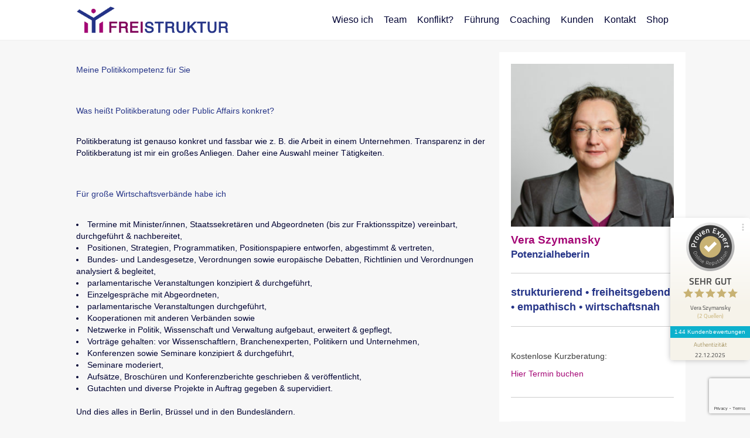

--- FILE ---
content_type: text/html; charset=UTF-8
request_url: https://www.freistruktur.de/politikberatung-konkret/
body_size: 22979
content:
<!DOCTYPE html>
<html dir="ltr" lang="de"
	prefix="og: https://ogp.me/ns#" >
<head>
<meta charset="UTF-8" />
<meta name='viewport' content='width=device-width, initial-scale=1.0' />
<meta http-equiv='X-UA-Compatible' content='IE=edge' />
<link rel="profile" href="https://gmpg.org/xfn/11" />
<title>Politikberatung konkret - FreiStruktur</title>

		<!-- All in One SEO 4.4.2 - aioseo.com -->
		<meta name="description" content="Meine Politikkompetenz für Sie Was heißt Politikberatung oder Public Affairs konkret? Politikberatung ist genauso konkret und fassbar wie z. B. die Arbeit in einem Unternehmen. Transparenz in der Politikberatung ist mir ein großes Anliegen. Daher eine Auswahl meiner Tätigkeiten. Für große Wirtschaftsverbände habe ich Termine mit Minister/innen, Staatssekretären und Abgeordneten (bis zur Fraktionsspitze) vereinbart, durchgeführt" />
		<meta name="robots" content="max-image-preview:large" />
		<link rel="canonical" href="https://www.freistruktur.de/politikberatung-konkret/" />
		<meta name="generator" content="All in One SEO (AIOSEO) 4.4.2" />
		<meta property="og:locale" content="de_DE" />
		<meta property="og:site_name" content="FreiStruktur - Vera Szymansky" />
		<meta property="og:type" content="article" />
		<meta property="og:title" content="Politikberatung konkret - FreiStruktur" />
		<meta property="og:description" content="Meine Politikkompetenz für Sie Was heißt Politikberatung oder Public Affairs konkret? Politikberatung ist genauso konkret und fassbar wie z. B. die Arbeit in einem Unternehmen. Transparenz in der Politikberatung ist mir ein großes Anliegen. Daher eine Auswahl meiner Tätigkeiten. Für große Wirtschaftsverbände habe ich Termine mit Minister/innen, Staatssekretären und Abgeordneten (bis zur Fraktionsspitze) vereinbart, durchgeführt" />
		<meta property="og:url" content="https://www.freistruktur.de/politikberatung-konkret/" />
		<meta property="article:published_time" content="2020-04-20T17:34:30+00:00" />
		<meta property="article:modified_time" content="2020-11-18T15:25:38+00:00" />
		<meta name="twitter:card" content="summary_large_image" />
		<meta name="twitter:title" content="Politikberatung konkret - FreiStruktur" />
		<meta name="twitter:description" content="Meine Politikkompetenz für Sie Was heißt Politikberatung oder Public Affairs konkret? Politikberatung ist genauso konkret und fassbar wie z. B. die Arbeit in einem Unternehmen. Transparenz in der Politikberatung ist mir ein großes Anliegen. Daher eine Auswahl meiner Tätigkeiten. Für große Wirtschaftsverbände habe ich Termine mit Minister/innen, Staatssekretären und Abgeordneten (bis zur Fraktionsspitze) vereinbart, durchgeführt" />
		<script type="application/ld+json" class="aioseo-schema">
			{"@context":"https:\/\/schema.org","@graph":[{"@type":"BreadcrumbList","@id":"https:\/\/www.freistruktur.de\/politikberatung-konkret\/#breadcrumblist","itemListElement":[{"@type":"ListItem","@id":"https:\/\/www.freistruktur.de\/#listItem","position":1,"item":{"@type":"WebPage","@id":"https:\/\/www.freistruktur.de\/","name":"Startseite","description":"Offene Seminare f\u00fcr jeden in 2026 (klick!) Willkommen! Du hast ... zu viel Stress, zu wenig Umsatz, zu geringe Produktivit\u00e4t, gerissene Fristen, schlechte Stimmung oder Konflikte im Team? viele neue Mitarbeiter\/innen, evtl. in F\u00fchrungspositionen? Probleme mit dem Homeoffice oder mit der F\u00fchrung auf Distanz? Du m\u00f6chtest aber ... gute Arbeitslaune, guten Umsatz & Produktivit\u00e4t, Fristen","url":"https:\/\/www.freistruktur.de\/"},"nextItem":"https:\/\/www.freistruktur.de\/politikberatung-konkret\/#listItem"},{"@type":"ListItem","@id":"https:\/\/www.freistruktur.de\/politikberatung-konkret\/#listItem","position":2,"item":{"@type":"WebPage","@id":"https:\/\/www.freistruktur.de\/politikberatung-konkret\/","name":"Politikberatung konkret","description":"Meine Politikkompetenz f\u00fcr Sie Was hei\u00dft Politikberatung oder Public Affairs konkret? Politikberatung ist genauso konkret und fassbar wie z. B. die Arbeit in einem Unternehmen. Transparenz in der Politikberatung ist mir ein gro\u00dfes Anliegen. Daher eine Auswahl meiner T\u00e4tigkeiten. F\u00fcr gro\u00dfe Wirtschaftsverb\u00e4nde habe ich Termine mit Minister\/innen, Staatssekret\u00e4ren und Abgeordneten (bis zur Fraktionsspitze) vereinbart, durchgef\u00fchrt","url":"https:\/\/www.freistruktur.de\/politikberatung-konkret\/"},"previousItem":"https:\/\/www.freistruktur.de\/#listItem"}]},{"@type":"Organization","@id":"https:\/\/www.freistruktur.de\/#organization","name":"FreiStruktur","url":"https:\/\/www.freistruktur.de\/"},{"@type":"WebPage","@id":"https:\/\/www.freistruktur.de\/politikberatung-konkret\/#webpage","url":"https:\/\/www.freistruktur.de\/politikberatung-konkret\/","name":"Politikberatung konkret - FreiStruktur","description":"Meine Politikkompetenz f\u00fcr Sie Was hei\u00dft Politikberatung oder Public Affairs konkret? Politikberatung ist genauso konkret und fassbar wie z. B. die Arbeit in einem Unternehmen. Transparenz in der Politikberatung ist mir ein gro\u00dfes Anliegen. Daher eine Auswahl meiner T\u00e4tigkeiten. F\u00fcr gro\u00dfe Wirtschaftsverb\u00e4nde habe ich Termine mit Minister\/innen, Staatssekret\u00e4ren und Abgeordneten (bis zur Fraktionsspitze) vereinbart, durchgef\u00fchrt","inLanguage":"de-DE","isPartOf":{"@id":"https:\/\/www.freistruktur.de\/#website"},"breadcrumb":{"@id":"https:\/\/www.freistruktur.de\/politikberatung-konkret\/#breadcrumblist"},"datePublished":"2020-04-20T17:34:30+00:00","dateModified":"2020-11-18T15:25:38+00:00"},{"@type":"WebSite","@id":"https:\/\/www.freistruktur.de\/#website","url":"https:\/\/www.freistruktur.de\/","name":"FreiStruktur","description":"Vera Szymansky","inLanguage":"de-DE","publisher":{"@id":"https:\/\/www.freistruktur.de\/#organization"}}]}
		</script>
		<!-- All in One SEO -->

            <script id="omgf-pro-remove-async-google-fonts">
                var head=document.getElementsByTagName("head")[0],insertBefore=head.insertBefore,appendChild=head.appendChild,append=head.append;function runInterception(newElem,refElem,callback){if(!newElem.href||!(newElem.href.includes("//fonts.googleapis.com/css")||newElem.href.includes("//fonts.gstatic.com/s/")||newElem.href.includes("//fonts.googleapis.com/icon")))return eval(callback).call(head,newElem,refElem);console.log("OMGF Pro blocked request to "+newElem.href)}head.insertBefore=function(newElem,refElem){return runInterception(newElem,refElem,"insertBefore")},head.appendChild=function(newElem,refElem){return runInterception(newElem,refElem,"appendChild")},head.append=function(newElem,refElem){return runInterception(newElem,refElem,"append")};            </script>
<script type='text/javascript'>console.log('PixelYourSite Free version 7.2.1.1');</script>
<link rel='dns-prefetch' href='//www.google.com' />

<link rel='dns-prefetch' href='//s.w.org' />

<link rel="alternate" type="application/rss+xml" title="FreiStruktur &raquo; Feed" href="https://www.freistruktur.de/feed/" />
<link rel="alternate" type="application/rss+xml" title="FreiStruktur &raquo; Kommentar-Feed" href="https://www.freistruktur.de/comments/feed/" />
<link rel="preload" href="https://www.freistruktur.de/wp-content/plugins/bb-plugin/fonts/fontawesome/5.15.4/webfonts/fa-solid-900.woff2" as="font" type="font/woff2" crossorigin="anonymous">
<script type="text/javascript">
window._wpemojiSettings = {"baseUrl":"https:\/\/s.w.org\/images\/core\/emoji\/13.1.0\/72x72\/","ext":".png","svgUrl":"https:\/\/s.w.org\/images\/core\/emoji\/13.1.0\/svg\/","svgExt":".svg","source":{"concatemoji":"https:\/\/www.freistruktur.de\/wp-includes\/js\/wp-emoji-release.min.js?ver=5.9.12"}};
/*! This file is auto-generated */
!function(e,a,t){var n,r,o,i=a.createElement("canvas"),p=i.getContext&&i.getContext("2d");function s(e,t){var a=String.fromCharCode;p.clearRect(0,0,i.width,i.height),p.fillText(a.apply(this,e),0,0);e=i.toDataURL();return p.clearRect(0,0,i.width,i.height),p.fillText(a.apply(this,t),0,0),e===i.toDataURL()}function c(e){var t=a.createElement("script");t.src=e,t.defer=t.type="text/javascript",a.getElementsByTagName("head")[0].appendChild(t)}for(o=Array("flag","emoji"),t.supports={everything:!0,everythingExceptFlag:!0},r=0;r<o.length;r++)t.supports[o[r]]=function(e){if(!p||!p.fillText)return!1;switch(p.textBaseline="top",p.font="600 32px Arial",e){case"flag":return s([127987,65039,8205,9895,65039],[127987,65039,8203,9895,65039])?!1:!s([55356,56826,55356,56819],[55356,56826,8203,55356,56819])&&!s([55356,57332,56128,56423,56128,56418,56128,56421,56128,56430,56128,56423,56128,56447],[55356,57332,8203,56128,56423,8203,56128,56418,8203,56128,56421,8203,56128,56430,8203,56128,56423,8203,56128,56447]);case"emoji":return!s([10084,65039,8205,55357,56613],[10084,65039,8203,55357,56613])}return!1}(o[r]),t.supports.everything=t.supports.everything&&t.supports[o[r]],"flag"!==o[r]&&(t.supports.everythingExceptFlag=t.supports.everythingExceptFlag&&t.supports[o[r]]);t.supports.everythingExceptFlag=t.supports.everythingExceptFlag&&!t.supports.flag,t.DOMReady=!1,t.readyCallback=function(){t.DOMReady=!0},t.supports.everything||(n=function(){t.readyCallback()},a.addEventListener?(a.addEventListener("DOMContentLoaded",n,!1),e.addEventListener("load",n,!1)):(e.attachEvent("onload",n),a.attachEvent("onreadystatechange",function(){"complete"===a.readyState&&t.readyCallback()})),(n=t.source||{}).concatemoji?c(n.concatemoji):n.wpemoji&&n.twemoji&&(c(n.twemoji),c(n.wpemoji)))}(window,document,window._wpemojiSettings);
</script>
<style type="text/css">
img.wp-smiley,
img.emoji {
	display: inline !important;
	border: none !important;
	box-shadow: none !important;
	height: 1em !important;
	width: 1em !important;
	margin: 0 0.07em !important;
	vertical-align: -0.1em !important;
	background: none !important;
	padding: 0 !important;
}
</style>
	<link rel='stylesheet' id='wp-block-library-css'  href='https://www.freistruktur.de/wp-includes/css/dist/block-library/style.min.css?ver=5.9.12' type='text/css' media='all' />
<style id='wp-block-library-theme-inline-css' type='text/css'>
.wp-block-audio figcaption{color:#555;font-size:13px;text-align:center}.is-dark-theme .wp-block-audio figcaption{color:hsla(0,0%,100%,.65)}.wp-block-code>code{font-family:Menlo,Consolas,monaco,monospace;color:#1e1e1e;padding:.8em 1em;border:1px solid #ddd;border-radius:4px}.wp-block-embed figcaption{color:#555;font-size:13px;text-align:center}.is-dark-theme .wp-block-embed figcaption{color:hsla(0,0%,100%,.65)}.blocks-gallery-caption{color:#555;font-size:13px;text-align:center}.is-dark-theme .blocks-gallery-caption{color:hsla(0,0%,100%,.65)}.wp-block-image figcaption{color:#555;font-size:13px;text-align:center}.is-dark-theme .wp-block-image figcaption{color:hsla(0,0%,100%,.65)}.wp-block-pullquote{border-top:4px solid;border-bottom:4px solid;margin-bottom:1.75em;color:currentColor}.wp-block-pullquote__citation,.wp-block-pullquote cite,.wp-block-pullquote footer{color:currentColor;text-transform:uppercase;font-size:.8125em;font-style:normal}.wp-block-quote{border-left:.25em solid;margin:0 0 1.75em;padding-left:1em}.wp-block-quote cite,.wp-block-quote footer{color:currentColor;font-size:.8125em;position:relative;font-style:normal}.wp-block-quote.has-text-align-right{border-left:none;border-right:.25em solid;padding-left:0;padding-right:1em}.wp-block-quote.has-text-align-center{border:none;padding-left:0}.wp-block-quote.is-large,.wp-block-quote.is-style-large,.wp-block-quote.is-style-plain{border:none}.wp-block-search .wp-block-search__label{font-weight:700}.wp-block-group:where(.has-background){padding:1.25em 2.375em}.wp-block-separator{border:none;border-bottom:2px solid;margin-left:auto;margin-right:auto;opacity:.4}.wp-block-separator:not(.is-style-wide):not(.is-style-dots){width:100px}.wp-block-separator.has-background:not(.is-style-dots){border-bottom:none;height:1px}.wp-block-separator.has-background:not(.is-style-wide):not(.is-style-dots){height:2px}.wp-block-table thead{border-bottom:3px solid}.wp-block-table tfoot{border-top:3px solid}.wp-block-table td,.wp-block-table th{padding:.5em;border:1px solid;word-break:normal}.wp-block-table figcaption{color:#555;font-size:13px;text-align:center}.is-dark-theme .wp-block-table figcaption{color:hsla(0,0%,100%,.65)}.wp-block-video figcaption{color:#555;font-size:13px;text-align:center}.is-dark-theme .wp-block-video figcaption{color:hsla(0,0%,100%,.65)}.wp-block-template-part.has-background{padding:1.25em 2.375em;margin-top:0;margin-bottom:0}
</style>
<style id='safe-svg-svg-icon-style-inline-css' type='text/css'>
.safe-svg-cover{text-align:center}.safe-svg-cover .safe-svg-inside{display:inline-block;max-width:100%}.safe-svg-cover svg{height:100%;max-height:100%;max-width:100%;width:100%}

</style>
<link rel='stylesheet' id='wc-blocks-vendors-style-css'  href='https://www.freistruktur.de/wp-content/plugins/woocommerce/packages/woocommerce-blocks/build/wc-blocks-vendors-style.css?ver=8.5.1' type='text/css' media='all' />
<link rel='stylesheet' id='wc-blocks-style-css'  href='https://www.freistruktur.de/wp-content/plugins/woocommerce/packages/woocommerce-blocks/build/wc-blocks-style.css?ver=8.5.1' type='text/css' media='all' />
<style id='global-styles-inline-css' type='text/css'>
body{--wp--preset--color--black: #000000;--wp--preset--color--cyan-bluish-gray: #abb8c3;--wp--preset--color--white: #ffffff;--wp--preset--color--pale-pink: #f78da7;--wp--preset--color--vivid-red: #cf2e2e;--wp--preset--color--luminous-vivid-orange: #ff6900;--wp--preset--color--luminous-vivid-amber: #fcb900;--wp--preset--color--light-green-cyan: #7bdcb5;--wp--preset--color--vivid-green-cyan: #00d084;--wp--preset--color--pale-cyan-blue: #8ed1fc;--wp--preset--color--vivid-cyan-blue: #0693e3;--wp--preset--color--vivid-purple: #9b51e0;--wp--preset--gradient--vivid-cyan-blue-to-vivid-purple: linear-gradient(135deg,rgba(6,147,227,1) 0%,rgb(155,81,224) 100%);--wp--preset--gradient--light-green-cyan-to-vivid-green-cyan: linear-gradient(135deg,rgb(122,220,180) 0%,rgb(0,208,130) 100%);--wp--preset--gradient--luminous-vivid-amber-to-luminous-vivid-orange: linear-gradient(135deg,rgba(252,185,0,1) 0%,rgba(255,105,0,1) 100%);--wp--preset--gradient--luminous-vivid-orange-to-vivid-red: linear-gradient(135deg,rgba(255,105,0,1) 0%,rgb(207,46,46) 100%);--wp--preset--gradient--very-light-gray-to-cyan-bluish-gray: linear-gradient(135deg,rgb(238,238,238) 0%,rgb(169,184,195) 100%);--wp--preset--gradient--cool-to-warm-spectrum: linear-gradient(135deg,rgb(74,234,220) 0%,rgb(151,120,209) 20%,rgb(207,42,186) 40%,rgb(238,44,130) 60%,rgb(251,105,98) 80%,rgb(254,248,76) 100%);--wp--preset--gradient--blush-light-purple: linear-gradient(135deg,rgb(255,206,236) 0%,rgb(152,150,240) 100%);--wp--preset--gradient--blush-bordeaux: linear-gradient(135deg,rgb(254,205,165) 0%,rgb(254,45,45) 50%,rgb(107,0,62) 100%);--wp--preset--gradient--luminous-dusk: linear-gradient(135deg,rgb(255,203,112) 0%,rgb(199,81,192) 50%,rgb(65,88,208) 100%);--wp--preset--gradient--pale-ocean: linear-gradient(135deg,rgb(255,245,203) 0%,rgb(182,227,212) 50%,rgb(51,167,181) 100%);--wp--preset--gradient--electric-grass: linear-gradient(135deg,rgb(202,248,128) 0%,rgb(113,206,126) 100%);--wp--preset--gradient--midnight: linear-gradient(135deg,rgb(2,3,129) 0%,rgb(40,116,252) 100%);--wp--preset--duotone--dark-grayscale: url('#wp-duotone-dark-grayscale');--wp--preset--duotone--grayscale: url('#wp-duotone-grayscale');--wp--preset--duotone--purple-yellow: url('#wp-duotone-purple-yellow');--wp--preset--duotone--blue-red: url('#wp-duotone-blue-red');--wp--preset--duotone--midnight: url('#wp-duotone-midnight');--wp--preset--duotone--magenta-yellow: url('#wp-duotone-magenta-yellow');--wp--preset--duotone--purple-green: url('#wp-duotone-purple-green');--wp--preset--duotone--blue-orange: url('#wp-duotone-blue-orange');--wp--preset--font-size--small: 13px;--wp--preset--font-size--medium: 20px;--wp--preset--font-size--large: 36px;--wp--preset--font-size--x-large: 42px;}.has-black-color{color: var(--wp--preset--color--black) !important;}.has-cyan-bluish-gray-color{color: var(--wp--preset--color--cyan-bluish-gray) !important;}.has-white-color{color: var(--wp--preset--color--white) !important;}.has-pale-pink-color{color: var(--wp--preset--color--pale-pink) !important;}.has-vivid-red-color{color: var(--wp--preset--color--vivid-red) !important;}.has-luminous-vivid-orange-color{color: var(--wp--preset--color--luminous-vivid-orange) !important;}.has-luminous-vivid-amber-color{color: var(--wp--preset--color--luminous-vivid-amber) !important;}.has-light-green-cyan-color{color: var(--wp--preset--color--light-green-cyan) !important;}.has-vivid-green-cyan-color{color: var(--wp--preset--color--vivid-green-cyan) !important;}.has-pale-cyan-blue-color{color: var(--wp--preset--color--pale-cyan-blue) !important;}.has-vivid-cyan-blue-color{color: var(--wp--preset--color--vivid-cyan-blue) !important;}.has-vivid-purple-color{color: var(--wp--preset--color--vivid-purple) !important;}.has-black-background-color{background-color: var(--wp--preset--color--black) !important;}.has-cyan-bluish-gray-background-color{background-color: var(--wp--preset--color--cyan-bluish-gray) !important;}.has-white-background-color{background-color: var(--wp--preset--color--white) !important;}.has-pale-pink-background-color{background-color: var(--wp--preset--color--pale-pink) !important;}.has-vivid-red-background-color{background-color: var(--wp--preset--color--vivid-red) !important;}.has-luminous-vivid-orange-background-color{background-color: var(--wp--preset--color--luminous-vivid-orange) !important;}.has-luminous-vivid-amber-background-color{background-color: var(--wp--preset--color--luminous-vivid-amber) !important;}.has-light-green-cyan-background-color{background-color: var(--wp--preset--color--light-green-cyan) !important;}.has-vivid-green-cyan-background-color{background-color: var(--wp--preset--color--vivid-green-cyan) !important;}.has-pale-cyan-blue-background-color{background-color: var(--wp--preset--color--pale-cyan-blue) !important;}.has-vivid-cyan-blue-background-color{background-color: var(--wp--preset--color--vivid-cyan-blue) !important;}.has-vivid-purple-background-color{background-color: var(--wp--preset--color--vivid-purple) !important;}.has-black-border-color{border-color: var(--wp--preset--color--black) !important;}.has-cyan-bluish-gray-border-color{border-color: var(--wp--preset--color--cyan-bluish-gray) !important;}.has-white-border-color{border-color: var(--wp--preset--color--white) !important;}.has-pale-pink-border-color{border-color: var(--wp--preset--color--pale-pink) !important;}.has-vivid-red-border-color{border-color: var(--wp--preset--color--vivid-red) !important;}.has-luminous-vivid-orange-border-color{border-color: var(--wp--preset--color--luminous-vivid-orange) !important;}.has-luminous-vivid-amber-border-color{border-color: var(--wp--preset--color--luminous-vivid-amber) !important;}.has-light-green-cyan-border-color{border-color: var(--wp--preset--color--light-green-cyan) !important;}.has-vivid-green-cyan-border-color{border-color: var(--wp--preset--color--vivid-green-cyan) !important;}.has-pale-cyan-blue-border-color{border-color: var(--wp--preset--color--pale-cyan-blue) !important;}.has-vivid-cyan-blue-border-color{border-color: var(--wp--preset--color--vivid-cyan-blue) !important;}.has-vivid-purple-border-color{border-color: var(--wp--preset--color--vivid-purple) !important;}.has-vivid-cyan-blue-to-vivid-purple-gradient-background{background: var(--wp--preset--gradient--vivid-cyan-blue-to-vivid-purple) !important;}.has-light-green-cyan-to-vivid-green-cyan-gradient-background{background: var(--wp--preset--gradient--light-green-cyan-to-vivid-green-cyan) !important;}.has-luminous-vivid-amber-to-luminous-vivid-orange-gradient-background{background: var(--wp--preset--gradient--luminous-vivid-amber-to-luminous-vivid-orange) !important;}.has-luminous-vivid-orange-to-vivid-red-gradient-background{background: var(--wp--preset--gradient--luminous-vivid-orange-to-vivid-red) !important;}.has-very-light-gray-to-cyan-bluish-gray-gradient-background{background: var(--wp--preset--gradient--very-light-gray-to-cyan-bluish-gray) !important;}.has-cool-to-warm-spectrum-gradient-background{background: var(--wp--preset--gradient--cool-to-warm-spectrum) !important;}.has-blush-light-purple-gradient-background{background: var(--wp--preset--gradient--blush-light-purple) !important;}.has-blush-bordeaux-gradient-background{background: var(--wp--preset--gradient--blush-bordeaux) !important;}.has-luminous-dusk-gradient-background{background: var(--wp--preset--gradient--luminous-dusk) !important;}.has-pale-ocean-gradient-background{background: var(--wp--preset--gradient--pale-ocean) !important;}.has-electric-grass-gradient-background{background: var(--wp--preset--gradient--electric-grass) !important;}.has-midnight-gradient-background{background: var(--wp--preset--gradient--midnight) !important;}.has-small-font-size{font-size: var(--wp--preset--font-size--small) !important;}.has-medium-font-size{font-size: var(--wp--preset--font-size--medium) !important;}.has-large-font-size{font-size: var(--wp--preset--font-size--large) !important;}.has-x-large-font-size{font-size: var(--wp--preset--font-size--x-large) !important;}
</style>
<link rel='stylesheet' id='font-awesome-5-css'  href='https://www.freistruktur.de/wp-content/uploads/omgf/plugins/bb-plugin/fonts/fontawesome/5.15.4/css/all.min.css?ver=2.5.1.1' type='text/css' media='all' />
<link rel='stylesheet' id='fl-builder-layout-223-css'  href='https://www.freistruktur.de/wp-content/uploads/bb-plugin/cache/223-layout.css?ver=0d9628277f6b188ae05a2fafd4423eab' type='text/css' media='all' />
<link rel='stylesheet' id='contact-form-7-css'  href='https://www.freistruktur.de/wp-content/plugins/contact-form-7/includes/css/styles.css?ver=5.3' type='text/css' media='all' />
<link rel='stylesheet' id='woocommerce-layout-css'  href='https://www.freistruktur.de/wp-content/plugins/woocommerce/assets/css/woocommerce-layout.css?ver=7.0.0' type='text/css' media='all' />
<link rel='stylesheet' id='woocommerce-smallscreen-css'  href='https://www.freistruktur.de/wp-content/plugins/woocommerce/assets/css/woocommerce-smallscreen.css?ver=7.0.0' type='text/css' media='only screen and (max-width: 767px)' />
<link rel='stylesheet' id='woocommerce-general-css'  href='https://www.freistruktur.de/wp-content/uploads/omgf/plugins/woocommerce/assets/css/woocommerce.css?ver=7.0.0' type='text/css' media='all' />
<style id='woocommerce-inline-inline-css' type='text/css'>
.woocommerce form .form-row .required { visibility: visible; }
</style>
<link rel='stylesheet' id='paypalplus-woocommerce-front-css'  href='https://www.freistruktur.de/wp-content/plugins/woo-paypalplus/public/css/front.min.css?ver=1607268093' type='text/css' media='screen' />
<link rel='stylesheet' id='borlabs-cookie-css'  href='https://www.freistruktur.de/wp-content/cache/borlabs-cookie/borlabs-cookie_1_de.css?ver=2.2.13-11' type='text/css' media='all' />
<link rel='stylesheet' id='popup-maker-site-css'  href='//www.freistruktur.de/wp-content/uploads/pum/pum-site-styles.css?generated=1666342500&#038;ver=1.16.10' type='text/css' media='all' />
<link rel='stylesheet' id='jquery-magnificpopup-css'  href='https://www.freistruktur.de/wp-content/plugins/bb-plugin/css/jquery.magnificpopup.min.css?ver=2.5.1.1' type='text/css' media='all' />
<link rel='stylesheet' id='base-css'  href='https://www.freistruktur.de/wp-content/themes/bb-theme/css/base.min.css?ver=1.7.5.1' type='text/css' media='all' />
<link rel='stylesheet' id='fl-automator-skin-css'  href='https://www.freistruktur.de/wp-content/uploads/bb-theme/skin-658d95885befd.css?ver=1.7.5.1' type='text/css' media='all' />
<link rel='stylesheet' id='fl-child-theme-css'  href='https://www.freistruktur.de/wp-content/themes/bb-theme-child/style.css?ver=5.9.12' type='text/css' media='all' />
<link rel='stylesheet' id='fl-builder-google-fonts-860154aa421fb60a6446e018f237975d-css'  href='https://www.freistruktur.de/wp-content/uploads/omgf/fl-builder-google-fonts-860154aa421fb60a6446e018f237975d/fl-builder-google-fonts-860154aa421fb60a6446e018f237975d.css?ver=1665329825' type='text/css' media='all' />
<script type='text/javascript' src='https://www.freistruktur.de/wp-includes/js/jquery/jquery.min.js?ver=3.6.0' id='jquery-core-js'></script>
<script type='text/javascript' src='https://www.freistruktur.de/wp-includes/js/jquery/jquery-migrate.min.js?ver=3.3.2' id='jquery-migrate-js'></script>
<script type='text/javascript' src='https://www.freistruktur.de/wp-content/plugins/woocommerce/assets/js/js-cookie/js.cookie.min.js?ver=2.1.4-wc.7.0.0' id='js-cookie-js'></script>
<script type='text/javascript' id='borlabs-cookie-prioritize-js-extra'>
/* <![CDATA[ */
var borlabsCookiePrioritized = {"domain":"www.freistruktur.de","path":"\/","version":"2","bots":"1","optInJS":{"statistics":{"google-analytics":"[base64]","facebook-pixel":"PHNjcmlwdD53aW5kb3cuQm9ybGFic0Nvb2tpZS51bmJsb2NrU2NyaXB0QmxvY2tlcklkKCJwaXhlbHlvdXJzaXRlIik7PC9zY3JpcHQ+"}}};
/* ]]> */
</script>
<script type='text/javascript' src='https://www.freistruktur.de/wp-content/plugins/borlabs-cookie/javascript/borlabs-cookie-prioritize.min.js?ver=2.2.13' id='borlabs-cookie-prioritize-js'></script>
<script type='text/javascript' src='https://www.freistruktur.de/wp-content/plugins/pixelyoursite/dist/scripts/jquery.bind-first-0.2.3.min.js?ver=5.9.12' id='jquery-bind-first-js'></script>
<script data-borlabs-script-blocker-id='pixelyoursite' type='text/template' id='pys-js-extra'>
/* <![CDATA[ */
var pysOptions = {"staticEvents":{"facebook":{"PageView":[{"params":[],"delay":0,"ids":[],"eventID":"","woo_order":"","edd_order":""}],"GeneralEvent":[{"params":{"post_type":"page","post_id":"223","content_name":"Politikberatung konkret"},"delay":0,"ids":[],"eventID":"","woo_order":"","edd_order":""}],"ViewContent":[{"params":[],"delay":0,"ids":[],"eventID":"","woo_order":"","edd_order":""}]}},"dynamicEventsParams":[],"dynamicEventsTriggers":[],"facebook":{"pixelIds":["256982395770627"],"advancedMatching":[],"removeMetadata":false,"contentParams":{"post_type":"page","post_id":223,"content_name":"Politikberatung konkret"},"commentEventEnabled":true,"wooVariableAsSimple":false,"downloadEnabled":true,"formEventEnabled":true,"ajaxForServerEvent":true,"serverApiEnabled":false,"wooCRSendFromServer":false},"debug":"","siteUrl":"https:\/\/www.freistruktur.de","ajaxUrl":"https:\/\/www.freistruktur.de\/wp-admin\/admin-ajax.php","commonEventParams":{"domain":"www.freistruktur.de","user_roles":"guest","plugin":"PixelYourSite"},"commentEventEnabled":"1","downloadEventEnabled":"1","downloadExtensions":["","doc","exe","js","pdf","ppt","tgz","zip","xls"],"formEventEnabled":"1","postType":"page","postTitle":"Politikberatung konkret","postId":"223","userRoles":"guest","gdpr":{"ajax_enabled":false,"all_disabled_by_api":false,"facebook_disabled_by_api":false,"analytics_disabled_by_api":false,"google_ads_disabled_by_api":false,"pinterest_disabled_by_api":false,"bing_disabled_by_api":false,"facebook_prior_consent_enabled":true,"analytics_prior_consent_enabled":true,"google_ads_prior_consent_enabled":null,"pinterest_prior_consent_enabled":true,"bing_prior_consent_enabled":true,"cookiebot_integration_enabled":false,"cookiebot_facebook_consent_category":"marketing","cookiebot_analytics_consent_category":"statistics","cookiebot_google_ads_consent_category":null,"cookiebot_pinterest_consent_category":"marketing","cookiebot_bing_consent_category":"marketing","ginger_integration_enabled":false,"cookie_notice_integration_enabled":false,"cookie_law_info_integration_enabled":false},"woo":{"enabled":true,"addToCartOnButtonEnabled":true,"addToCartOnButtonValueEnabled":true,"addToCartOnButtonValueOption":"price","removeFromCartEnabled":true,"removeFromCartSelector":"form.woocommerce-cart-form .remove"},"edd":{"enabled":false,"addToCartOnButtonEnabled":true,"addToCartOnButtonValueEnabled":true,"addToCartOnButtonValueOption":"price","removeFromCartEnabled":true}};
/* ]]> */
</script>
<script data-borlabs-script-blocker-js-handle="pys" data-borlabs-script-blocker-id="pixelyoursite" type='text/template' data-borlabs-script-blocker-src='https://www.freistruktur.de/wp-content/plugins/pixelyoursite/dist/scripts/public.js?ver=7.2.1.1' id='pys-js'></script>
<script type='text/javascript' src='https://www.freistruktur.de/wp-includes/js/imagesloaded.min.js?ver=5.9.12' id='imagesloaded-js'></script>
<link rel="https://api.w.org/" href="https://www.freistruktur.de/wp-json/" /><link rel="alternate" type="application/json" href="https://www.freistruktur.de/wp-json/wp/v2/pages/223" /><link rel="EditURI" type="application/rsd+xml" title="RSD" href="https://www.freistruktur.de/xmlrpc.php?rsd" />
<link rel="wlwmanifest" type="application/wlwmanifest+xml" href="https://www.freistruktur.de/wp-includes/wlwmanifest.xml" /> 
<meta name="generator" content="WordPress 5.9.12" />
<meta name="generator" content="WooCommerce 7.0.0" />
<link rel='shortlink' href='https://www.freistruktur.de/?p=223' />
<link rel="alternate" type="application/json+oembed" href="https://www.freistruktur.de/wp-json/oembed/1.0/embed?url=https%3A%2F%2Fwww.freistruktur.de%2Fpolitikberatung-konkret%2F" />
<link rel="alternate" type="text/xml+oembed" href="https://www.freistruktur.de/wp-json/oembed/1.0/embed?url=https%3A%2F%2Fwww.freistruktur.de%2Fpolitikberatung-konkret%2F&#038;format=xml" />
    <script type="text/javascript">
        function nxsPostToFav(obj){ obj.preventDefault;
            var k = obj.target.split("-"); var nt = k[0]; var ii = k[1];  var pid = k[2];
            var data = {  action:'nxs_snap_aj', nxsact: 'manPost', nt:nt, id: pid, nid: ii, et_load_builder_modules:1, _wpnonce: 'ae992fbbda'};
            jQuery('#nxsFavNoticeCnt').html('<p> Posting... </p>'); jQuery('#nxsFavNotice').modal({ fadeDuration: 50 });
            jQuery.post('https://www.freistruktur.de/wp-admin/admin-ajax.php', data, function(response) { if (response=='') response = 'Message Posted';
                jQuery('#nxsFavNoticeCnt').html('<p> ' + response + '</p>' +'<input type="button"  onclick="jQuery.modal.close();" class="bClose" value="Close" />');
            });
        }
    </script>	<noscript><style>.woocommerce-product-gallery{ opacity: 1 !important; }</style></noscript>
	<style type="text/css">.recentcomments a{display:inline !important;padding:0 !important;margin:0 !important;}</style><link rel="icon" href="https://www.freistruktur.de/wp-content/uploads/2021/01/cropped-favicon-32x32.png" sizes="32x32" />
<link rel="icon" href="https://www.freistruktur.de/wp-content/uploads/2021/01/cropped-favicon-192x192.png" sizes="192x192" />
<link rel="apple-touch-icon" href="https://www.freistruktur.de/wp-content/uploads/2021/01/cropped-favicon-180x180.png" />
<meta name="msapplication-TileImage" content="https://www.freistruktur.de/wp-content/uploads/2021/01/cropped-favicon-270x270.png" />
		<style type="text/css" id="wp-custom-css">
			p, h1, h2, h3, h4, h5, a, span, li{
	font-family: Helvetica,Arial,Verdana,sans-serif !important;
}

.single-product .woocommerce-product-gallery .woocommerce-product-gallery__trigger {
display: none;
}


#menu-menue a {
color: #000333 !important;
}

#menu-menue a:hover {
color: #80045a !important;
}

h1{
	color: #000333 !important;
}

@-webkit-keyframes swing {
    15% {
        -webkit-transform: translateY(5px);
        transform: translateY(5px);
    }
    30% {
        -webkit-transform: translateY(-5px);
        transform: translateY(-5px);
    }
    50% {
        -webkit-transform: translateY(3px);
        transform: translateY(3px);
    }
    65% {
        -webkit-transform: translateY(-3px);
        transform: translateY(-3px);
    }
    80% {
        -webkit-transform: translateY(2px);
        transform: translateY(2px);
    }
    100% {
        -webkit-transform: translateY(0);
        transform: translateY(0);
    }
}
@keyframes swing {
    15% {
        -webkit-transform: translateY(5px);
        transform: translateY(5px);
    }
    30% {
        -webkit-transform: translateY(-5px);
        transform: translateY(-5px);
    }
    50% {
        -webkit-transform: translateY(3px);
        transform: translateY(3px);
    }
    65% {
        -webkit-transform: translateY(-3px);
        transform: translateY(-3px);
    }
    80% {
        -webkit-transform: translateY(2px);
        transform: translateY(2px);
    }
    100% {
        -webkit-transform: translateY(0);
        transform: translateY(0);
    }
}
#menu-item-108 a:hover
{
    -webkit-animation: swing 1s ease;
    animation: swing 1s ease;
    -webkit-animation-iteration-count: 1;
    animation-iteration-count: 1;
}		</style>
		<!-- ## NXS/OG ## --><!-- ## NXSOGTAGS ## --><!-- ## NXS/OG ## -->
<style id="wpforms-css-vars-root">
				:root {
					--wpforms-field-border-radius: 3px;
--wpforms-field-background-color: #ffffff;
--wpforms-field-border-color: rgba( 0, 0, 0, 0.25 );
--wpforms-field-text-color: rgba( 0, 0, 0, 0.7 );
--wpforms-label-color: rgba( 0, 0, 0, 0.85 );
--wpforms-label-sublabel-color: rgba( 0, 0, 0, 0.55 );
--wpforms-label-error-color: #d63637;
--wpforms-button-border-radius: 3px;
--wpforms-button-background-color: #066aab;
--wpforms-button-text-color: #ffffff;
--wpforms-field-size-input-height: 43px;
--wpforms-field-size-input-spacing: 15px;
--wpforms-field-size-font-size: 16px;
--wpforms-field-size-line-height: 19px;
--wpforms-field-size-padding-h: 14px;
--wpforms-field-size-checkbox-size: 16px;
--wpforms-field-size-sublabel-spacing: 5px;
--wpforms-field-size-icon-size: 1;
--wpforms-label-size-font-size: 16px;
--wpforms-label-size-line-height: 19px;
--wpforms-label-size-sublabel-font-size: 14px;
--wpforms-label-size-sublabel-line-height: 17px;
--wpforms-button-size-font-size: 17px;
--wpforms-button-size-height: 41px;
--wpforms-button-size-padding-h: 15px;
--wpforms-button-size-margin-top: 10px;

				}
			</style></head>
<body class="page-template-default page page-id-223 theme-bb-theme fl-builder woocommerce-no-js fl-framework-base fl-preset-default fl-full-width fl-shrink" itemscope="itemscope" itemtype="https://schema.org/WebPage">
<!-- ProvenExpert ProSeal Widget -->
<noscript>
<a href="https://www.provenexpert.com/de-de/freistruktur-training-moderation-coaching-blended-learning?utm_source=seals&utm_campaign=proseal&utm_medium=profile&utm_content=freistruktur-training-moderation-coaching-blended-learning" target="_blank" title="Kundenbewertungen & Erfahrungen zu FreiStruktur Training Moderation Coaching Blended Learning. " class="pe-pro-seal-more-infos" >Mehr Infos</a>
</noscript>
<script data-borlabs-script-blocker-id='provenexpert' type='text/template' data-borlabs-script-blocker-src="https://s.provenexpert.net/seals/proseal.js" ></script>
<script data-borlabs-script-blocker-id='provenexpert' type='text/template' id="proSeal">
      window.addEventListener('load', function(event) {
          window.provenExpert.proSeal({
            widgetId: "fc91e5a2-bbe2-4422-a1f6-dcaaf8d25cde",
            language:"de-DE",
            bannerColor: "#0DB1CD",
            textColor: "#FFFFFF",
            showReviews: true,
            hideDate: false,
            hideName: false,
            bottom: "130px",
            googleStars: true,
            zIndex: "9999",
          })
      });
</script>
<!-- ProvenExpert ProSeal Widget --><a aria-label="Skip to content" class="fl-screen-reader-text" href="#fl-main-content">Skip to content</a><div class="fl-page">
	<header class="fl-page-header fl-page-header-primary fl-page-nav-right fl-page-nav-toggle-button fl-page-nav-toggle-visible-mobile" itemscope="itemscope" itemtype="https://schema.org/WPHeader"  role="banner">
	<div class="fl-page-header-wrap">
		<div class="fl-page-header-container container">
			<div class="fl-page-header-row row">
				<div class="col-sm-12 col-md-4 fl-page-header-logo-col">
					<div class="fl-page-header-logo" itemscope="itemscope" itemtype="https://schema.org/Organization">
						<a href="https://www.freistruktur.de/" itemprop="url"><img data-no-lazy="1" class="fl-logo-img" itemscope itemtype="https://schema.org/ImageObject" src="https://www.freistruktur.de/wp-content/uploads/2020/11/FreiStruktur06112020.png" data-retina="" title="" alt="FreiStruktur" /><meta itemprop="name" content="FreiStruktur" /></a>
											</div>
				</div>
				<div class="col-sm-12 col-md-8 fl-page-nav-col">
					<div class="fl-page-nav-wrap">
						<nav class="fl-page-nav fl-nav navbar navbar-default navbar-expand-md" aria-label="Header Menü" itemscope="itemscope" itemtype="https://schema.org/SiteNavigationElement" role="navigation">
							<button type="button" class="navbar-toggle navbar-toggler" data-toggle="collapse" data-target=".fl-page-nav-collapse">
								<span>Menü</span>
							</button>
							<div class="fl-page-nav-collapse collapse navbar-collapse">
								<ul id="menu-menue" class="nav navbar-nav navbar-right menu fl-theme-menu"><li id="menu-item-192" class="menu-item menu-item-type-post_type menu-item-object-page current-menu-ancestor current-menu-parent current_page_parent current_page_ancestor menu-item-has-children menu-item-192 nav-item"><a href="https://www.freistruktur.de/wieso-ich/" class="nav-link">Wieso ich</a><div class="fl-submenu-icon-wrap"><span class="fl-submenu-toggle-icon"></span></div>
<ul class="sub-menu">
	<li id="menu-item-215" class="menu-item menu-item-type-post_type menu-item-object-page menu-item-215 nav-item"><a href="https://www.freistruktur.de/selbstverstaendnis/" class="nav-link">Grundwerte</a></li>
	<li id="menu-item-210" class="menu-item menu-item-type-post_type menu-item-object-page menu-item-210 nav-item"><a href="https://www.freistruktur.de/methoden/" class="nav-link">Methoden</a></li>
	<li id="menu-item-1057" class="menu-item menu-item-type-post_type menu-item-object-page menu-item-1057 nav-item"><a href="https://www.freistruktur.de/wirtschaftskompetenz-konkret/" class="nav-link">Wirtschaftskompetenz</a></li>
	<li id="menu-item-231" class="menu-item menu-item-type-post_type menu-item-object-page current-menu-item page_item page-item-223 current_page_item menu-item-231 nav-item"><a href="https://www.freistruktur.de/politikberatung-konkret/" aria-current="page" class="nav-link">Politikkompetenz</a></li>
</ul>
</li>
<li id="menu-item-23" class="menu-item menu-item-type-custom menu-item-object-custom menu-item-has-children menu-item-23 nav-item"><a href="https://www.freistruktur.de/uebersicht/" class="nav-link">Team</a><div class="fl-submenu-icon-wrap"><span class="fl-submenu-toggle-icon"></span></div>
<ul class="sub-menu">
	<li id="menu-item-96" class="menu-item menu-item-type-post_type menu-item-object-page menu-item-96 nav-item"><a href="https://www.freistruktur.de/themen/" class="nav-link">Themen, für die ich gebucht werde</a></li>
	<li id="menu-item-93" class="menu-item menu-item-type-post_type menu-item-object-page menu-item-93 nav-item"><a href="https://www.freistruktur.de/team-individuelles/" class="nav-link">Maßgeschneiderte Seminare, Trainings &#038; Teamtage</a></li>
	<li id="menu-item-98" class="menu-item menu-item-type-post_type menu-item-object-page menu-item-98 nav-item"><a href="https://www.freistruktur.de/offene-seminare/" class="nav-link">Offene Seminare für jede/n</a></li>
</ul>
</li>
<li id="menu-item-135" class="menu-item menu-item-type-post_type menu-item-object-page menu-item-has-children menu-item-135 nav-item"><a href="https://www.freistruktur.de/konflikt/" class="nav-link">Konflikt?</a><div class="fl-submenu-icon-wrap"><span class="fl-submenu-toggle-icon"></span></div>
<ul class="sub-menu">
	<li id="menu-item-140" class="menu-item menu-item-type-post_type menu-item-object-page menu-item-140 nav-item"><a href="https://www.freistruktur.de/hilfe-fuer-vermittler-in/" class="nav-link">Hilfe für Vermittler/in</a></li>
</ul>
</li>
<li id="menu-item-53" class="menu-item menu-item-type-post_type menu-item-object-page menu-item-53 nav-item"><a href="https://www.freistruktur.de/fuehrung/" class="nav-link">Führung</a></li>
<li id="menu-item-147" class="menu-item menu-item-type-post_type menu-item-object-page menu-item-has-children menu-item-147 nav-item"><a href="https://www.freistruktur.de/get-better/" class="nav-link">Coaching</a><div class="fl-submenu-icon-wrap"><span class="fl-submenu-toggle-icon"></span></div>
<ul class="sub-menu">
	<li id="menu-item-174" class="menu-item menu-item-type-post_type menu-item-object-page menu-item-174 nav-item"><a href="https://www.freistruktur.de/modalitaeten/" class="nav-link">Ablauf &#038; Modalitäten</a></li>
	<li id="menu-item-178" class="menu-item menu-item-type-post_type menu-item-object-page menu-item-178 nav-item"><a href="https://www.freistruktur.de/pakete/" class="nav-link">Pakete</a></li>
</ul>
</li>
<li id="menu-item-369" class="menu-item menu-item-type-post_type menu-item-object-page menu-item-369 nav-item"><a href="https://www.freistruktur.de/kunden/" class="nav-link">Kunden</a></li>
<li id="menu-item-108" class="menu-item menu-item-type-post_type menu-item-object-page menu-item-108 nav-item"><a href="https://www.freistruktur.de/anfrage/" class="nav-link">Kontakt</a></li>
<li id="menu-item-1645" class="menu-item menu-item-type-post_type menu-item-object-page menu-item-1645 nav-item"><a href="https://www.freistruktur.de/shop/" class="nav-link">Shop</a></li>
</ul>							</div>
						</nav>
					</div>
				</div>
			</div>
		</div>
	</div>
</header><!-- .fl-page-header -->
	<div id="fl-main-content" class="fl-page-content" itemprop="mainContentOfPage" role="main">

		
<div class="fl-content-full container">
	<div class="row">
		<div class="fl-content col-md-12">
			<article class="fl-post post-223 page type-page status-publish hentry" id="fl-post-223" itemscope="itemscope" itemtype="https://schema.org/CreativeWork">

			<div class="fl-post-content clearfix" itemprop="text">
		<div class="fl-builder-content fl-builder-content-223 fl-builder-content-primary fl-builder-global-templates-locked" data-post-id="223"><div class="fl-row fl-row-fixed-width fl-row-bg-none fl-node-5ed8e4f94d4fa" data-node="5ed8e4f94d4fa">
	<div class="fl-row-content-wrap">
						<div class="fl-row-content fl-row-fixed-width fl-node-content">
		
<div class="fl-col-group fl-node-5ed8e4f94d4e2 fl-col-group-equal-height fl-col-group-align-top" data-node="5ed8e4f94d4e2">
			<div class="fl-col fl-node-5ed8e4f94d4e5 fl-col-has-cols" data-node="5ed8e4f94d4e5">
	<div class="fl-col-content fl-node-content">
	
<div class="fl-col-group fl-node-5ed8e4f94d4e7 fl-col-group-nested fl-col-group-equal-height fl-col-group-align-top" data-node="5ed8e4f94d4e7">
			<div class="fl-col fl-node-5ed8e4f94d4e8" data-node="5ed8e4f94d4e8">
	<div class="fl-col-content fl-node-content">
	<div class="fl-module fl-module-rich-text fl-node-5ed8e4f94d4ea" data-node="5ed8e4f94d4ea">
	<div class="fl-module-content fl-node-content">
		<div class="fl-rich-text">
	<p>Meine Politikkompetenz für Sie</p>
</div>
	</div>
</div>
<div class="fl-module fl-module-rich-text fl-node-5fb3ad002efbe" data-node="5fb3ad002efbe">
	<div class="fl-module-content fl-node-content">
		<div class="fl-rich-text">
	<p>Was heißt Politikberatung oder Public Affairs konkret?</p>
</div>
	</div>
</div>
<div class="fl-module fl-module-rich-text fl-node-5faaa20b442dd" data-node="5faaa20b442dd">
	<div class="fl-module-content fl-node-content">
		<div class="fl-rich-text">
	<p>Politikberatung ist genauso konkret und fassbar wie z. B. die Arbeit in einem Unternehmen. Transparenz in der Politikberatung ist mir ein großes Anliegen. Daher eine Auswahl meiner Tätigkeiten.</p>
</div>
	</div>
</div>
<div class="fl-module fl-module-rich-text fl-node-5fabfed55c046" data-node="5fabfed55c046">
	<div class="fl-module-content fl-node-content">
		<div class="fl-rich-text">
	<p>Für große Wirtschaftsverbände habe ich </p>
</div>
	</div>
</div>
<div class="fl-module fl-module-rich-text fl-node-5fb3acf24eb4c" data-node="5fb3acf24eb4c">
	<div class="fl-module-content fl-node-content">
		<div class="fl-rich-text">
	
<li> Termine mit Minister/innen, Staatssekretären und Abgeordneten (bis zur Fraktionsspitze) vereinbart, durchgeführt & nachbereitet,
<li> Positionen, Strategien, Programmatiken, Positionspapiere entworfen, abgestimmt & vertreten,
<li> Bundes- und Landesgesetze, Verordnungen sowie europäische Debatten, Richtlinien und Verordnungen analysiert & begleitet,
<li> parlamentarische Veranstaltungen konzipiert & durchgeführt,
<li> Einzelgespräche mit Abgeordneten,
<li> parlamentarische Veranstaltungen durchgeführt,
<li> Kooperationen mit anderen Verbänden sowie
<li> Netzwerke in Politik, Wissenschaft und Verwaltung aufgebaut, erweitert & gepflegt,
<li> Vorträge gehalten: vor Wissenschaftlern, Branchenexperten, Politikern und Unternehmen,
<li> Konferenzen sowie Seminare konzipiert & durchgeführt,
<li> Seminare moderiert,
<li> Aufsätze, Broschüren und Konferenzberichte geschrieben & veröffentlicht,
<li> Gutachten und diverse Projekte in Auftrag gegeben & supervidiert.<br />
<br />
Und dies alles in Berlin, Brüssel und in den Bundesländern.</p>
</div>
	</div>
</div>
<div class="fl-module fl-module-button fl-node-5faac9d35766f" data-node="5faac9d35766f">
	<div class="fl-module-content fl-node-content">
		<div class="fl-button-wrap fl-button-width-auto fl-button-center">
			<a href="https://www.freistruktur.de/anfrage/" target="_self" class="fl-button" role="button">
							<span class="fl-button-text">Anfrage</span>
					</a>
</div>
	</div>
</div>
<div class="fl-module fl-module-rich-text fl-node-5fb3adc8b06e6" data-node="5fb3adc8b06e6">
	<div class="fl-module-content fl-node-content">
		<div class="fl-rich-text">
	<p>Im Bundeswirtschaftsministerium habe ich</p>
</div>
	</div>
</div>
<div class="fl-module fl-module-rich-text fl-node-5faaa09aa0db7" data-node="5faaa09aa0db7">
	<div class="fl-module-content fl-node-content">
		<div class="fl-rich-text">
	
<li> eine ordnungspolitische Strategie entwickelt,
<li> eine große Konferenz entwickelt & durchgeführt, inkl. Konferenzbericht,
<li> Verbände-Arbeitsgruppen initiiert, eingeladen & begleitet,
<li> einen Bericht der Bundesregierung entworfen & abgestimmt,
<li> einen Leitfaden entwickeln lassen,
<li> Ressortabstimmungen durchgeführt.<br />
</div>
	</div>
</div>
<div class="fl-module fl-module-rich-text fl-node-5fb3ad368930b" data-node="5fb3ad368930b">
	<div class="fl-module-content fl-node-content">
		<div class="fl-rich-text">
	<p>Für die Deutsche Gesellschaft für internationale Zusammenarbeit (giz) habe ich:</p>
</div>
	</div>
</div>
<div class="fl-module fl-module-rich-text fl-node-5fb3ae14df786" data-node="5fb3ae14df786">
	<div class="fl-module-content fl-node-content">
		<div class="fl-rich-text">
	
<li> nach einem Auslandsaufenthalt ein Gutachten erstellt.
<li> Darin machte der GIZ konkrete Vorschläge, wie sie Wasserverbände in Bolivien effizienter fördern kann.<br />
</div>
	</div>
</div>
<div class="fl-module fl-module-rich-text fl-node-5fb3ae3c90a0d" data-node="5fb3ae3c90a0d">
	<div class="fl-module-content fl-node-content">
		<div class="fl-rich-text">
	<p>Im Deutschen Bundestag habe ich:</p>
</div>
	</div>
</div>
<div class="fl-module fl-module-rich-text fl-node-5fb3ad2ab80e9" data-node="5fb3ad2ab80e9">
	<div class="fl-module-content fl-node-content">
		<div class="fl-rich-text">
	<li> Positionen, Anträge und Berichterstattungen entworfen,
<li> Workshops und Konferenzen konzipiert & durchgeführt,
<li> Pressearbeit (national und regional) für Bundestagsabgeordnete verantwortet,
<li> Abgeordnete in Bundestagsausschüssen und Enquete-Kommissionen wissenschaftlich unterstützt,
<li> das Büro von Abgeordneten geleitet.<br />
</div>
	</div>
</div>
<div class="fl-module fl-module-rich-text fl-node-5faaa27ae0311" data-node="5faaa27ae0311">
	<div class="fl-module-content fl-node-content">
		<div class="fl-rich-text">
	<p>Feedback</p>
</div>
	</div>
</div>
<div class="fl-module fl-module-rich-text fl-node-5fb3a6a0ebf48" data-node="5fb3a6a0ebf48">
	<div class="fl-module-content fl-node-content">
		<div class="fl-rich-text">
	<blockquote><p>" (…) eine klare Linie zu finden und mich auf das Wesentliche zu konzentrieren. Vera Szymansky (…) hat mir durch die unkonventionelle Herangehensweise interessante Perspektiven auf das Projekt gezeigt. "</p></blockquote>
<p><em>Stephanie Weyand, Referentin in der SPD-Bundestagsfraktion </em></p>
</div>
	</div>
</div>
<div class="fl-module fl-module-button fl-node-5faaca424c06e" data-node="5faaca424c06e">
	<div class="fl-module-content fl-node-content">
		<div class="fl-button-wrap fl-button-width-auto fl-button-center">
			<a href="https://www.freistruktur.de/anfrage/" target="_self" class="fl-button" role="button">
							<span class="fl-button-text">Anfrage</span>
					</a>
</div>
	</div>
</div>
	</div>
</div>
	</div>
<div class="fl-module fl-module-rich-text fl-node-5ed8e4f94d4e6" data-node="5ed8e4f94d4e6">
	<div class="fl-module-content fl-node-content">
		<div class="fl-rich-text">
	</div>
	</div>
</div>
	</div>
</div>
			<div class="fl-col fl-node-5ee4e994e8d20 fl-col-small" data-node="5ee4e994e8d20">
	<div class="fl-col-content fl-node-content">
	<div class="fl-module fl-module-photo fl-node-5ee388ee6e1b4" data-node="5ee388ee6e1b4">
	<div class="fl-module-content fl-node-content">
		<div class="fl-photo fl-photo-align-center" itemscope itemtype="https://schema.org/ImageObject">
	<div class="fl-photo-content fl-photo-img-jpg">
				<img loading="lazy" class="fl-photo-img wp-image-1933 size-medium" src="https://www.freistruktur.de/wp-content/uploads/2020/06/Foto-Portrait-Vera-Szymansky-klein-300x300.jpg" alt="Foto Portrait-Vera-Szymansky klein" itemprop="image" height="300" width="300" title="Foto Portrait-Vera-Szymansky klein" srcset="https://www.freistruktur.de/wp-content/uploads/2020/06/Foto-Portrait-Vera-Szymansky-klein-300x300.jpg 300w, https://www.freistruktur.de/wp-content/uploads/2020/06/Foto-Portrait-Vera-Szymansky-klein-1024x1024.jpg 1024w, https://www.freistruktur.de/wp-content/uploads/2020/06/Foto-Portrait-Vera-Szymansky-klein-150x150.jpg 150w, https://www.freistruktur.de/wp-content/uploads/2020/06/Foto-Portrait-Vera-Szymansky-klein-768x768.jpg 768w, https://www.freistruktur.de/wp-content/uploads/2020/06/Foto-Portrait-Vera-Szymansky-klein-1536x1536.jpg 1536w, https://www.freistruktur.de/wp-content/uploads/2020/06/Foto-Portrait-Vera-Szymansky-klein-600x600.jpg 600w, https://www.freistruktur.de/wp-content/uploads/2020/06/Foto-Portrait-Vera-Szymansky-klein-100x100.jpg 100w, https://www.freistruktur.de/wp-content/uploads/2020/06/Foto-Portrait-Vera-Szymansky-klein.jpg 1750w" sizes="(max-width: 300px) 100vw, 300px" />
					</div>
	</div>
	</div>
</div>
<div class="fl-module fl-module-heading fl-node-5ee388ee6e1b8" data-node="5ee388ee6e1b8">
	<div class="fl-module-content fl-node-content">
		<h2 class="fl-heading">
		<span class="fl-heading-text">Vera Szymansky</span>
	</h2>
	</div>
</div>
<div class="fl-module fl-module-heading fl-node-5ee388ee6e1b9" data-node="5ee388ee6e1b9">
	<div class="fl-module-content fl-node-content">
		<h2 class="fl-heading">
		<span class="fl-heading-text">Potenzialheberin</span>
	</h2>
	</div>
</div>
<div class="fl-module fl-module-separator fl-node-5ee388ee6e1ba" data-node="5ee388ee6e1ba">
	<div class="fl-module-content fl-node-content">
		<div class="fl-separator"></div>
	</div>
</div>
<div class="fl-module fl-module-heading fl-node-5ee388ee6e1bc" data-node="5ee388ee6e1bc">
	<div class="fl-module-content fl-node-content">
		<h2 class="fl-heading">
		<span class="fl-heading-text">strukturierend • freiheitsgebend • empathisch • wirtschaftsnah</span>
	</h2>
	</div>
</div>
<div class="fl-module fl-module-separator fl-node-5ee388ee6e1bd" data-node="5ee388ee6e1bd">
	<div class="fl-module-content fl-node-content">
		<div class="fl-separator"></div>
	</div>
</div>
<div class="fl-module fl-module-rich-text fl-node-5ee388ee6e1bb" data-node="5ee388ee6e1bb">
	<div class="fl-module-content fl-node-content">
		<div class="fl-rich-text">
	<p>Kostenlose Kurzberatung:</p>
<p><a href="https://calendly.com/freistruktur" target="_blank" rel="noopener" style="color: #A40675">Hier Termin buchen</a></p>
</div>
	</div>
</div>
<div class="fl-module fl-module-separator fl-node-5fa1569e977af" data-node="5fa1569e977af">
	<div class="fl-module-content fl-node-content">
		<div class="fl-separator"></div>
	</div>
</div>
<div class="fl-module fl-module-photo fl-node-bzewyj9akodp" data-node="bzewyj9akodp">
	<div class="fl-module-content fl-node-content">
		<div class="fl-photo fl-photo-align-center" itemscope itemtype="https://schema.org/ImageObject">
	<div class="fl-photo-content fl-photo-img-webp">
				<a href="https://www.freistruktur.de/foerderungen/" target="_self" itemprop="url">
				<img loading="lazy" class="fl-photo-img wp-image-1775 size-full" src="https://www.freistruktur.de/wp-content/uploads/2020/06/Foederungen_Grafik-scaled.webp" alt="Foederungen_Grafik" itemprop="image" height="2560" width="2560" title="Foederungen_Grafik" srcset="https://www.freistruktur.de/wp-content/uploads/2020/06/Foederungen_Grafik-scaled.webp 2560w, https://www.freistruktur.de/wp-content/uploads/2020/06/Foederungen_Grafik-300x300.webp 300w, https://www.freistruktur.de/wp-content/uploads/2020/06/Foederungen_Grafik-1024x1024.webp 1024w, https://www.freistruktur.de/wp-content/uploads/2020/06/Foederungen_Grafik-150x150.webp 150w, https://www.freistruktur.de/wp-content/uploads/2020/06/Foederungen_Grafik-768x768.webp 768w, https://www.freistruktur.de/wp-content/uploads/2020/06/Foederungen_Grafik-1536x1536.webp 1536w, https://www.freistruktur.de/wp-content/uploads/2020/06/Foederungen_Grafik-2048x2048.webp 2048w, https://www.freistruktur.de/wp-content/uploads/2020/06/Foederungen_Grafik-600x600.webp 600w, https://www.freistruktur.de/wp-content/uploads/2020/06/Foederungen_Grafik-100x100.webp 100w" sizes="(max-width: 2560px) 100vw, 2560px" />
				</a>
					</div>
	</div>
	</div>
</div>
<div class="fl-module fl-module-separator fl-node-20gul7eitcrm" data-node="20gul7eitcrm">
	<div class="fl-module-content fl-node-content">
		<div class="fl-separator"></div>
	</div>
</div>
<div class="fl-module fl-module-heading fl-node-5fa154eabceba" data-node="5fa154eabceba">
	<div class="fl-module-content fl-node-content">
		<h2 class="fl-heading">
		<span class="fl-heading-text">Training • Moderation • Coaching • Blended Learning</span>
	</h2>
	</div>
</div>
<div class="fl-module fl-module-separator fl-node-5f2299b1eaebe" data-node="5f2299b1eaebe">
	<div class="fl-module-content fl-node-content">
		<div class="fl-separator"></div>
	</div>
</div>
<div class="fl-module fl-module-heading fl-node-5f2299ccea0bd" data-node="5f2299ccea0bd">
	<div class="fl-module-content fl-node-content">
		<h2 class="fl-heading">
		<a href="https://www.freistruktur.de/themen/" title="Themen" target="_self">
		<span class="fl-heading-text">Themen</span>
		</a>
	</h2>
	</div>
</div>
<div class="fl-module fl-module-separator fl-node-5fa15650f1a50" data-node="5fa15650f1a50">
	<div class="fl-module-content fl-node-content">
		<div class="fl-separator"></div>
	</div>
</div>
<div class="fl-module fl-module-heading fl-node-5ee388ee6e1be" data-node="5ee388ee6e1be">
	<div class="fl-module-content fl-node-content">
		<h2 class="fl-heading">
		<span class="fl-heading-text">Kontakt</span>
	</h2>
	</div>
</div>
<div class="fl-module fl-module-rich-text fl-node-5ee388ee6e1c1" data-node="5ee388ee6e1c1">
	<div class="fl-module-content fl-node-content">
		<div class="fl-rich-text">
	<p><span style="font-size: 18px; color: #000000;"><a style="color: #000000;" href="tel:+49 179 52 42 42 7">+49 179 52 42 427</a></span><br />
<span style="font-size: 18px; color: #000000;"><a style="color: #000000;" href="mailto:info@freistruktur.de"><i class="fas fa-envelope" style="color: #424f70;"></i> info@freistruktur.de</a></span></p>
</div>
	</div>
</div>
<div class="fl-module fl-module-separator fl-node-5fa15605b9cb4" data-node="5fa15605b9cb4">
	<div class="fl-module-content fl-node-content">
		<div class="fl-separator"></div>
	</div>
</div>
<div class="fl-module fl-module-heading fl-node-5fb7812e0e41a" data-node="5fb7812e0e41a">
	<div class="fl-module-content fl-node-content">
		<h2 class="fl-heading">
		<a href="/mein-blog/" title="Mein Blog" target="_self">
		<span class="fl-heading-text">Mein Blog</span>
		</a>
	</h2>
	</div>
</div>
<div class="fl-module fl-module-separator fl-node-5fb7812c510ce" data-node="5fb7812c510ce">
	<div class="fl-module-content fl-node-content">
		<div class="fl-separator"></div>
	</div>
</div>
<div class="fl-module fl-module-heading fl-node-614b2d3441bc1" data-node="614b2d3441bc1">
	<div class="fl-module-content fl-node-content">
		<h2 class="fl-heading">
		<a href="/shop/" title="Mein Shop" target="_self">
		<span class="fl-heading-text">Mein Shop</span>
		</a>
	</h2>
	</div>
</div>
<div class="fl-module fl-module-separator fl-node-614b2d32aa9c2" data-node="614b2d32aa9c2">
	<div class="fl-module-content fl-node-content">
		<div class="fl-separator"></div>
	</div>
</div>
<div class="fl-module fl-module-heading fl-node-5fa155fa96cfa" data-node="5fa155fa96cfa">
	<div class="fl-module-content fl-node-content">
		<h2 class="fl-heading">
		<a href="https://www.freistruktur.de/wp-content/uploads/2022/08/220826-Portfolio-Vera-Szymansky-FreiStruktur-Trainerin-Moderatorin-Coach-Profil.pdf" title="Profil zum Download" target="_blank" rel="noopener" >
		<span class="fl-heading-text">Profil zum Download</span>
		</a>
	</h2>
	</div>
</div>
	</div>
</div>
	</div>
		</div>
	</div>
</div>
<div id="start" class="fl-row fl-row-full-width fl-row-bg-photo fl-node-5e9ddcfbe7b9c" data-node="5e9ddcfbe7b9c">
	<div class="fl-row-content-wrap">
						<div class="fl-row-content fl-row-full-width fl-node-content">
		
<div class="fl-col-group fl-node-5e9202cf6a08c" data-node="5e9202cf6a08c">
			<div class="fl-col fl-node-5e9202cf6a090 fl-col-has-cols" data-node="5e9202cf6a090">
	<div class="fl-col-content fl-node-content">
	
<div class="fl-col-group fl-node-5ee38cb014f94 fl-col-group-nested" data-node="5ee38cb014f94">
			<div class="fl-col fl-node-5ee38cb01584d freistruktur-footer-menu" data-node="5ee38cb01584d">
	<div class="fl-col-content fl-node-content">
	<div class="fl-module fl-module-menu fl-node-5ee38b3220b16 footer-menu-custom" data-node="5ee38b3220b16">
	<div class="fl-module-content fl-node-content">
		<div class="fl-menu">
		<div class="fl-clear"></div>
	<nav aria-label="Menü" itemscope="itemscope" itemtype="https://schema.org/SiteNavigationElement"><ul id="menu-footer" class="menu fl-menu-horizontal fl-toggle-none"><li id="menu-item-630" class="menu-item menu-item-type-post_type menu-item-object-page menu-item-home"><a href="https://www.freistruktur.de/">© 2023 FreiStruktur</a></li><li id="menu-item-412" class="menu-item menu-item-type-custom menu-item-object-custom"><a href="https://www.freistruktur.de/presse/">Presse</a></li><li id="menu-item-413" class="menu-item menu-item-type-custom menu-item-object-custom"><a href="https://www.freistruktur.de/datenschutz/">Datenschutz</a></li><li id="menu-item-414" class="menu-item menu-item-type-custom menu-item-object-custom"><a href="https://www.freistruktur.de/Impressum/">Impressum</a></li></ul></nav></div>
	</div>
</div>
<div class="fl-module fl-module-html fl-node-5ee38cbc75585" data-node="5ee38cbc75585">
	<div class="fl-module-content fl-node-content">
		<div class="fl-html">
	<div class="pe-richsnippets"></div>
<script data-borlabs-script-blocker-id='provenexpert' type="text/template" data-borlabs-script-blocker-src="https://www.provenexpert.com/widget/richsnippet.js?u=1RUAkLwA4tmAiWaZ5R3Zl5TplLmZ0pwZ&v=2" async></script></div>
	</div>
</div>
	</div>
</div>
	</div>
	</div>
</div>
	</div>
		</div>
	</div>
</div>
</div>	</div><!-- .fl-post-content -->
	
</article>

<!-- .fl-post -->
		</div>
	</div>
</div>


	</div><!-- .fl-page-content -->
		</div><!-- .fl-page -->
<div style="display: none;" id="nxsFavNotice"><div id="nxsFavNoticeCnt">Posting....</div></div><div id="pum-529" class="pum pum-overlay pum-theme-523 pum-theme-lightbox popmake-overlay auto_open click_open" data-popmake="{&quot;id&quot;:529,&quot;slug&quot;:&quot;newsletter&quot;,&quot;theme_id&quot;:523,&quot;cookies&quot;:[{&quot;event&quot;:&quot;on_popup_close&quot;,&quot;settings&quot;:{&quot;name&quot;:&quot;pum-529&quot;,&quot;key&quot;:&quot;&quot;,&quot;session&quot;:false,&quot;time&quot;:&quot;1 month&quot;,&quot;path&quot;:true}}],&quot;triggers&quot;:[{&quot;type&quot;:&quot;auto_open&quot;,&quot;settings&quot;:{&quot;cookie_name&quot;:[&quot;pum-529&quot;],&quot;delay&quot;:&quot;45000&quot;}},{&quot;type&quot;:&quot;click_open&quot;,&quot;settings&quot;:{&quot;extra_selectors&quot;:&quot;&quot;,&quot;cookie_name&quot;:null}}],&quot;mobile_disabled&quot;:true,&quot;tablet_disabled&quot;:null,&quot;meta&quot;:{&quot;display&quot;:{&quot;stackable&quot;:false,&quot;overlay_disabled&quot;:false,&quot;scrollable_content&quot;:false,&quot;disable_reposition&quot;:false,&quot;size&quot;:&quot;medium&quot;,&quot;responsive_min_width&quot;:&quot;0%&quot;,&quot;responsive_min_width_unit&quot;:false,&quot;responsive_max_width&quot;:&quot;100%&quot;,&quot;responsive_max_width_unit&quot;:false,&quot;custom_width&quot;:&quot;640px&quot;,&quot;custom_width_unit&quot;:false,&quot;custom_height&quot;:&quot;380px&quot;,&quot;custom_height_unit&quot;:false,&quot;custom_height_auto&quot;:false,&quot;location&quot;:&quot;center&quot;,&quot;position_from_trigger&quot;:false,&quot;position_top&quot;:&quot;100&quot;,&quot;position_left&quot;:&quot;0&quot;,&quot;position_bottom&quot;:&quot;0&quot;,&quot;position_right&quot;:&quot;0&quot;,&quot;position_fixed&quot;:false,&quot;animation_type&quot;:&quot;fade&quot;,&quot;animation_speed&quot;:&quot;350&quot;,&quot;animation_origin&quot;:&quot;center top&quot;,&quot;overlay_zindex&quot;:false,&quot;zindex&quot;:&quot;1999999999&quot;},&quot;close&quot;:{&quot;text&quot;:&quot;&quot;,&quot;button_delay&quot;:&quot;0&quot;,&quot;overlay_click&quot;:false,&quot;esc_press&quot;:false,&quot;f4_press&quot;:false},&quot;click_open&quot;:[]}}" role="dialog" aria-hidden="true" 
								   >

	<div id="popmake-529" class="pum-container popmake theme-523 pum-responsive pum-responsive-medium responsive size-medium">

				

				

		

				<div class="pum-content popmake-content" tabindex="0">
			<p>Unentschlossen?<br />
Einfach kurz anrufen. Das ist einfach, geht schnell und klärt mögliche Fragen:<br />
0179-5242427.<br />
Oder schreiben Sie mir: info@freistruktur.de.</p>
		</div>


				

							<button type="button" class="pum-close popmake-close" aria-label="Schließen">
			×			</button>
		
	</div>

</div>
<!--googleoff: all--><div data-nosnippet><script id="BorlabsCookieBoxWrap" type="text/template"><div
    id="BorlabsCookieBox"
    class="BorlabsCookie"
    role="dialog"
    aria-labelledby="CookieBoxTextHeadline"
    aria-describedby="CookieBoxTextDescription"
    aria-modal="true"
>
    <div class="top-center" style="display: none;">
        <div class="_brlbs-box-wrap">
            <div class="_brlbs-box _brlbs-box-advanced">
                <div class="cookie-box">
                    <div class="container">
                        <div class="row">
                            <div class="col-12">
                                <div class="_brlbs-flex-center">
                                                                            <img
                                            class="cookie-logo"
                                            src="https://www.freistruktur.de/wp-content/uploads/2021/01/cropped-favicon.png"
                                            srcset="https://www.freistruktur.de/wp-content/uploads/2021/01/cropped-favicon.png, https://www.freistruktur.de/wp-content/uploads/2021/01/cropped-favicon.png 2x"
                                            alt="Datenschutzeinstellungen"
                                            aria-hidden="true"
                                        >
                                    
                                    <span role="heading" aria-level="3" class="_brlbs-h3" id="CookieBoxTextHeadline">Datenschutzeinstellungen</span>
                                </div>

                                <p id="CookieBoxTextDescription">Wir nutzen Cookies auf unserer Website. Einige von ihnen sind essenziell, während andere uns helfen, diese Website und Ihre Erfahrung zu verbessern.</p>

                                                                    <ul>
                                                                                <li>
                                                <label class="_brlbs-checkbox">
                                                    Essenziell                                                    <input
                                                        id="checkbox-essential"
                                                        tabindex="0"
                                                        type="checkbox"
                                                        name="cookieGroup[]"
                                                        value="essential"
                                                         checked                                                         disabled                                                        data-borlabs-cookie-checkbox
                                                    >
                                                    <span class="_brlbs-checkbox-indicator"></span>
                                                </label>
                                            </li>
                                                                                    <li>
                                                <label class="_brlbs-checkbox">
                                                    Statistiken                                                    <input
                                                        id="checkbox-statistics"
                                                        tabindex="0"
                                                        type="checkbox"
                                                        name="cookieGroup[]"
                                                        value="statistics"
                                                         checked                                                                                                                data-borlabs-cookie-checkbox
                                                    >
                                                    <span class="_brlbs-checkbox-indicator"></span>
                                                </label>
                                            </li>
                                                                                    <li>
                                                <label class="_brlbs-checkbox">
                                                    Externe Medien                                                    <input
                                                        id="checkbox-external-media"
                                                        tabindex="0"
                                                        type="checkbox"
                                                        name="cookieGroup[]"
                                                        value="external-media"
                                                         checked                                                                                                                data-borlabs-cookie-checkbox
                                                    >
                                                    <span class="_brlbs-checkbox-indicator"></span>
                                                </label>
                                            </li>
                                                                            </ul>
                                
                                                                    <p class="_brlbs-accept">
                                        <a
                                            href="#"
                                            tabindex="0"
                                            role="button"
                                            class="_brlbs-btn _brlbs-btn-accept-all _brlbs-cursor"
                                            data-cookie-accept-all
                                        >
                                            Alle akzeptieren                                        </a>
                                    </p>

                                    <p class="_brlbs-accept">
                                        <a
                                            href="#"
                                            tabindex="0"
                                            role="button"
                                            id="CookieBoxSaveButton"
                                            class="_brlbs-btn _brlbs-cursor"
                                            data-cookie-accept
                                        >
                                            Speichern                                        </a>
                                    </p>
                                
                                
                                <p class="_brlbs-manage">
                                    <a href="#" class="_brlbs-cursor" tabindex="0" role="button" data-cookie-individual>
                                        Individuelle Datenschutzeinstellungen                                    </a>
                                </p>

                                <p class="_brlbs-legal">
                                    <a href="#" class="_brlbs-cursor" tabindex="0" role="button" data-cookie-individual>
                                        Cookie-Details                                    </a>

                                                                            <span class="_brlbs-separator"></span>
                                        <a href="https://www.freistruktur.de/datenschutz/" tabindex="0" role="button">
                                            Datenschutzerklärung                                        </a>
                                    
                                                                            <span class="_brlbs-separator"></span>
                                        <a href="https://www.freistruktur.de/impressum/" tabindex="0" role="button">
                                            Impressum                                        </a>
                                                                    </p>
                            </div>
                        </div>
                    </div>
                </div>

                <div
    class="cookie-preference"
    aria-hidden="true"
    role="dialog"
    aria-describedby="CookiePrefDescription"
    aria-modal="true"
>
    <div class="container not-visible">
        <div class="row no-gutters">
            <div class="col-12">
                <div class="row no-gutters align-items-top">
                                            <div class="col-2">
                            <img
                                class="cookie-logo"
                                src="https://www.freistruktur.de/wp-content/uploads/2021/01/cropped-favicon.png"
                                srcset="https://www.freistruktur.de/wp-content/uploads/2021/01/cropped-favicon.png, https://www.freistruktur.de/wp-content/uploads/2021/01/cropped-favicon.png 2x"
                                alt="Datenschutzeinstellungen"
                            >
                        </div>
                    
                    <div class="col-10">
                        <span role="heading" aria-level="3" class="_brlbs-h3">Datenschutzeinstellungen</span>

                        <p id="CookiePrefDescription">
                            Hier finden Sie eine Übersicht über alle verwendeten Cookies. Sie können Ihre Einwilligung zu ganzen Kategorien geben oder sich weitere Informationen anzeigen lassen und so nur bestimmte Cookies auswählen.                        </p>

                        <div class="row no-gutters align-items-center">
                            <div class="col-12 col-sm-7">
                                <p class="_brlbs-accept">
                                                                            <a
                                            href="#"
                                            class="_brlbs-btn _brlbs-btn-accept-all _brlbs-cursor"
                                            tabindex="0"
                                            role="button"
                                            data-cookie-accept-all
                                        >
                                            Alle akzeptieren                                        </a>
                                    
                                    <a
                                        href="#"
                                        id="CookiePrefSave"
                                        tabindex="0"
                                        role="button"
                                        class="_brlbs-btn _brlbs-cursor"
                                        data-cookie-accept
                                    >
                                        Speichern                                    </a>
                                </p>
                            </div>

                            <div class="col-12 col-sm-5">
                                <p class="_brlbs-refuse">
                                    <a
                                        href="#"
                                        class="_brlbs-cursor"
                                        tabindex="0"
                                        role="button"
                                        data-cookie-back
                                    >
                                        Zurück                                    </a>

                                                                    </p>
                            </div>
                        </div>
                    </div>
                </div>

                <div data-cookie-accordion>
                                                                                                        <div class="bcac-item">
                                    <div class="d-flex flex-row">
                                        <label for="borlabs-cookie-group-essential" class="w-75">
                                            <span role="heading" aria-level="4" class="_brlbs-h4">Essenziell (2)</span >
                                        </label>

                                        <div class="w-25 text-right">
                                                                                    </div>
                                    </div>

                                    <div class="d-block">
                                        <p>Essenzielle Cookies ermöglichen grundlegende Funktionen und sind für die einwandfreie Funktion der Website erforderlich.</p>

                                        <p class="text-center">
                                            <a
                                                href="#"
                                                class="_brlbs-cursor d-block"
                                                tabindex="0"
                                                role="button"
                                                data-cookie-accordion-target="essential"
                                            >
                                                <span data-cookie-accordion-status="show">
                                                    Cookie-Informationen anzeigen                                                </span>

                                                <span data-cookie-accordion-status="hide" class="borlabs-hide">
                                                    Cookie-Informationen ausblenden                                                </span>
                                            </a>
                                        </p>
                                    </div>

                                    <div
                                        class="borlabs-hide"
                                        data-cookie-accordion-parent="essential"
                                    >
                                                                                    <table>
                                                
                                                <tr>
                                                    <th>Name</th>
                                                    <td>
                                                        <label for="borlabs-cookie-borlabs-cookie">
                                                            Borlabs Cookie                                                        </label>
                                                    </td>
                                                </tr>

                                                <tr>
                                                    <th>Anbieter</th>
                                                    <td>Eigentümer dieser Website</td>
                                                </tr>

                                                                                                    <tr>
                                                        <th>Zweck</th>
                                                        <td>Speichert die Einstellungen der Besucher, die in der Cookie Box von Borlabs Cookie ausgewählt wurden.</td>
                                                    </tr>
                                                
                                                
                                                
                                                                                                    <tr>
                                                        <th>Cookie Name</th>
                                                        <td>borlabs-cookie</td>
                                                    </tr>
                                                
                                                                                                    <tr>
                                                        <th>Cookie Laufzeit</th>
                                                        <td>1 Jahr</td>
                                                    </tr>
                                                                                            </table>
                                                                                    <table>
                                                
                                                <tr>
                                                    <th>Name</th>
                                                    <td>
                                                        <label for="borlabs-cookie-google-recaptcha">
                                                            Google Recaptcha                                                        </label>
                                                    </td>
                                                </tr>

                                                <tr>
                                                    <th>Anbieter</th>
                                                    <td>Google</td>
                                                </tr>

                                                                                                    <tr>
                                                        <th>Zweck</th>
                                                        <td>Dient zum Schutz vor Angriffen von Bots</td>
                                                    </tr>
                                                
                                                                                                    <tr>
                                                        <th>Datenschutzerklärung</th>
                                                        <td class="_brlbs-pp-url">
                                                            <a
                                                                href="https://policies.google.com/privacy"
                                                                target="_blank"
                                                                rel="nofollow noopener noreferrer"
                                                            >
                                                                https://policies.google.com/privacy                                                            </a>
                                                        </td>
                                                    </tr>
                                                
                                                                                                    <tr>
                                                        <th>Host(s)</th>
                                                        <td>.google.com</td>
                                                    </tr>
                                                
                                                                                                    <tr>
                                                        <th>Cookie Name</th>
                                                        <td>NID</td>
                                                    </tr>
                                                
                                                                                                    <tr>
                                                        <th>Cookie Laufzeit</th>
                                                        <td>6 Monate</td>
                                                    </tr>
                                                                                            </table>
                                                                            </div>
                                </div>
                                                                                                                <div class="bcac-item">
                                    <div class="d-flex flex-row">
                                        <label for="borlabs-cookie-group-statistics" class="w-75">
                                            <span role="heading" aria-level="4" class="_brlbs-h4">Statistiken (2)</span >
                                        </label>

                                        <div class="w-25 text-right">
                                                                                            <label class="_brlbs-btn-switch">
                                                    <input
                                                        tabindex="0"
                                                        id="borlabs-cookie-group-statistics"
                                                        type="checkbox"
                                                        name="cookieGroup[]"
                                                        value="statistics"
                                                         checked                                                        data-borlabs-cookie-switch
                                                    />
                                                    <span class="_brlbs-slider"></span>
                                                    <span
                                                        class="_brlbs-btn-switch-status"
                                                        data-active="An"
                                                        data-inactive="Aus">
                                                    </span>
                                                </label>
                                                                                    </div>
                                    </div>

                                    <div class="d-block">
                                        <p>Statistik Cookies erfassen Informationen anonym. Diese Informationen helfen uns zu verstehen, wie unsere Besucher unsere Website nutzen.</p>

                                        <p class="text-center">
                                            <a
                                                href="#"
                                                class="_brlbs-cursor d-block"
                                                tabindex="0"
                                                role="button"
                                                data-cookie-accordion-target="statistics"
                                            >
                                                <span data-cookie-accordion-status="show">
                                                    Cookie-Informationen anzeigen                                                </span>

                                                <span data-cookie-accordion-status="hide" class="borlabs-hide">
                                                    Cookie-Informationen ausblenden                                                </span>
                                            </a>
                                        </p>
                                    </div>

                                    <div
                                        class="borlabs-hide"
                                        data-cookie-accordion-parent="statistics"
                                    >
                                                                                    <table>
                                                                                                    <tr>
                                                        <th>Akzeptieren</th>
                                                        <td>
                                                            <label class="_brlbs-btn-switch _brlbs-btn-switch--textRight">
                                                                <input
                                                                    id="borlabs-cookie-google-analytics"
                                                                    tabindex="0"
                                                                    type="checkbox" data-cookie-group="statistics"
                                                                    name="cookies[statistics][]"
                                                                    value="google-analytics"
                                                                     checked                                                                    data-borlabs-cookie-switch
                                                                />

                                                                <span class="_brlbs-slider"></span>

                                                                <span
                                                                    class="_brlbs-btn-switch-status"
                                                                    data-active="An"
                                                                    data-inactive="Aus"
                                                                    aria-hidden="true">
                                                                </span>
                                                            </label>
                                                        </td>
                                                    </tr>
                                                
                                                <tr>
                                                    <th>Name</th>
                                                    <td>
                                                        <label for="borlabs-cookie-google-analytics">
                                                            Google Analytics                                                        </label>
                                                    </td>
                                                </tr>

                                                <tr>
                                                    <th>Anbieter</th>
                                                    <td>Google LLC</td>
                                                </tr>

                                                                                                    <tr>
                                                        <th>Zweck</th>
                                                        <td>Cookie von Google für Website-Analysen. Erzeugt statistische Daten darüber, wie der Besucher die Website nutzt.</td>
                                                    </tr>
                                                
                                                                                                    <tr>
                                                        <th>Datenschutzerklärung</th>
                                                        <td class="_brlbs-pp-url">
                                                            <a
                                                                href="https://policies.google.com/privacy?hl=de"
                                                                target="_blank"
                                                                rel="nofollow noopener noreferrer"
                                                            >
                                                                https://policies.google.com/privacy?hl=de                                                            </a>
                                                        </td>
                                                    </tr>
                                                
                                                
                                                                                                    <tr>
                                                        <th>Cookie Name</th>
                                                        <td>_ga,_gat,_gid</td>
                                                    </tr>
                                                
                                                                                                    <tr>
                                                        <th>Cookie Laufzeit</th>
                                                        <td>2 Jahre</td>
                                                    </tr>
                                                                                            </table>
                                                                                    <table>
                                                                                                    <tr>
                                                        <th>Akzeptieren</th>
                                                        <td>
                                                            <label class="_brlbs-btn-switch _brlbs-btn-switch--textRight">
                                                                <input
                                                                    id="borlabs-cookie-facebook-pixel"
                                                                    tabindex="0"
                                                                    type="checkbox" data-cookie-group="statistics"
                                                                    name="cookies[statistics][]"
                                                                    value="facebook-pixel"
                                                                     checked                                                                    data-borlabs-cookie-switch
                                                                />

                                                                <span class="_brlbs-slider"></span>

                                                                <span
                                                                    class="_brlbs-btn-switch-status"
                                                                    data-active="An"
                                                                    data-inactive="Aus"
                                                                    aria-hidden="true">
                                                                </span>
                                                            </label>
                                                        </td>
                                                    </tr>
                                                
                                                <tr>
                                                    <th>Name</th>
                                                    <td>
                                                        <label for="borlabs-cookie-facebook-pixel">
                                                            Facebook Pixel                                                        </label>
                                                    </td>
                                                </tr>

                                                <tr>
                                                    <th>Anbieter</th>
                                                    <td>Facebook Ireland Limited</td>
                                                </tr>

                                                                                                    <tr>
                                                        <th>Zweck</th>
                                                        <td>Cookie von Facebook, das für Website-Analysen, Ad-Targeting und Anzeigenmessung verwendet wird.</td>
                                                    </tr>
                                                
                                                                                                    <tr>
                                                        <th>Datenschutzerklärung</th>
                                                        <td class="_brlbs-pp-url">
                                                            <a
                                                                href="https://www.facebook.com/policies/cookies"
                                                                target="_blank"
                                                                rel="nofollow noopener noreferrer"
                                                            >
                                                                https://www.facebook.com/policies/cookies                                                            </a>
                                                        </td>
                                                    </tr>
                                                
                                                
                                                                                                    <tr>
                                                        <th>Cookie Name</th>
                                                        <td>_fbp,act,c_user,datr,fr,m_pixel_ration,pl,presence,sb,spin,wd,xs</td>
                                                    </tr>
                                                
                                                                                                    <tr>
                                                        <th>Cookie Laufzeit</th>
                                                        <td>Sitzung / 1 Jahr</td>
                                                    </tr>
                                                                                            </table>
                                                                            </div>
                                </div>
                                                                                                                                                                    <div class="bcac-item">
                                    <div class="d-flex flex-row">
                                        <label for="borlabs-cookie-group-external-media" class="w-75">
                                            <span role="heading" aria-level="4" class="_brlbs-h4">Externe Medien (8)</span >
                                        </label>

                                        <div class="w-25 text-right">
                                                                                            <label class="_brlbs-btn-switch">
                                                    <input
                                                        tabindex="0"
                                                        id="borlabs-cookie-group-external-media"
                                                        type="checkbox"
                                                        name="cookieGroup[]"
                                                        value="external-media"
                                                         checked                                                        data-borlabs-cookie-switch
                                                    />
                                                    <span class="_brlbs-slider"></span>
                                                    <span
                                                        class="_brlbs-btn-switch-status"
                                                        data-active="An"
                                                        data-inactive="Aus">
                                                    </span>
                                                </label>
                                                                                    </div>
                                    </div>

                                    <div class="d-block">
                                        <p>Inhalte von Videoplattformen und Social-Media-Plattformen werden standardmäßig blockiert. Wenn Cookies von externen Medien akzeptiert werden, bedarf der Zugriff auf diese Inhalte keiner manuellen Einwilligung mehr.</p>

                                        <p class="text-center">
                                            <a
                                                href="#"
                                                class="_brlbs-cursor d-block"
                                                tabindex="0"
                                                role="button"
                                                data-cookie-accordion-target="external-media"
                                            >
                                                <span data-cookie-accordion-status="show">
                                                    Cookie-Informationen anzeigen                                                </span>

                                                <span data-cookie-accordion-status="hide" class="borlabs-hide">
                                                    Cookie-Informationen ausblenden                                                </span>
                                            </a>
                                        </p>
                                    </div>

                                    <div
                                        class="borlabs-hide"
                                        data-cookie-accordion-parent="external-media"
                                    >
                                                                                    <table>
                                                                                                    <tr>
                                                        <th>Akzeptieren</th>
                                                        <td>
                                                            <label class="_brlbs-btn-switch _brlbs-btn-switch--textRight">
                                                                <input
                                                                    id="borlabs-cookie-facebook"
                                                                    tabindex="0"
                                                                    type="checkbox" data-cookie-group="external-media"
                                                                    name="cookies[external-media][]"
                                                                    value="facebook"
                                                                     checked                                                                    data-borlabs-cookie-switch
                                                                />

                                                                <span class="_brlbs-slider"></span>

                                                                <span
                                                                    class="_brlbs-btn-switch-status"
                                                                    data-active="An"
                                                                    data-inactive="Aus"
                                                                    aria-hidden="true">
                                                                </span>
                                                            </label>
                                                        </td>
                                                    </tr>
                                                
                                                <tr>
                                                    <th>Name</th>
                                                    <td>
                                                        <label for="borlabs-cookie-facebook">
                                                            Facebook                                                        </label>
                                                    </td>
                                                </tr>

                                                <tr>
                                                    <th>Anbieter</th>
                                                    <td>Facebook</td>
                                                </tr>

                                                                                                    <tr>
                                                        <th>Zweck</th>
                                                        <td>Wird verwendet, um Facebook-Inhalte zu entsperren.</td>
                                                    </tr>
                                                
                                                                                                    <tr>
                                                        <th>Datenschutzerklärung</th>
                                                        <td class="_brlbs-pp-url">
                                                            <a
                                                                href="https://www.facebook.com/privacy/explanation"
                                                                target="_blank"
                                                                rel="nofollow noopener noreferrer"
                                                            >
                                                                https://www.facebook.com/privacy/explanation                                                            </a>
                                                        </td>
                                                    </tr>
                                                
                                                                                                    <tr>
                                                        <th>Host(s)</th>
                                                        <td>.facebook.com</td>
                                                    </tr>
                                                
                                                
                                                                                            </table>
                                                                                    <table>
                                                                                                    <tr>
                                                        <th>Akzeptieren</th>
                                                        <td>
                                                            <label class="_brlbs-btn-switch _brlbs-btn-switch--textRight">
                                                                <input
                                                                    id="borlabs-cookie-provenexpert"
                                                                    tabindex="0"
                                                                    type="checkbox" data-cookie-group="external-media"
                                                                    name="cookies[external-media][]"
                                                                    value="provenexpert"
                                                                     checked                                                                    data-borlabs-cookie-switch
                                                                />

                                                                <span class="_brlbs-slider"></span>

                                                                <span
                                                                    class="_brlbs-btn-switch-status"
                                                                    data-active="An"
                                                                    data-inactive="Aus"
                                                                    aria-hidden="true">
                                                                </span>
                                                            </label>
                                                        </td>
                                                    </tr>
                                                
                                                <tr>
                                                    <th>Name</th>
                                                    <td>
                                                        <label for="borlabs-cookie-provenexpert">
                                                            Proven Expert                                                        </label>
                                                    </td>
                                                </tr>

                                                <tr>
                                                    <th>Anbieter</th>
                                                    <td>Proven Expert</td>
                                                </tr>

                                                                                                    <tr>
                                                        <th>Zweck</th>
                                                        <td>Zeigt Ihnen meine Bewertungen auf Proven Expert für meine Dienstleistungen an</td>
                                                    </tr>
                                                
                                                                                                    <tr>
                                                        <th>Datenschutzerklärung</th>
                                                        <td class="_brlbs-pp-url">
                                                            <a
                                                                href="https://www.provenexpert.com/de-de/datenschutzbestimmungen/"
                                                                target="_blank"
                                                                rel="nofollow noopener noreferrer"
                                                            >
                                                                https://www.provenexpert.com/de-de/datenschutzbestimmungen/                                                            </a>
                                                        </td>
                                                    </tr>
                                                
                                                                                                    <tr>
                                                        <th>Host(s)</th>
                                                        <td>provenexpert.com, provenexpert.net</td>
                                                    </tr>
                                                
                                                                                                    <tr>
                                                        <th>Cookie Name</th>
                                                        <td>provenexpert</td>
                                                    </tr>
                                                
                                                                                                    <tr>
                                                        <th>Cookie Laufzeit</th>
                                                        <td>6 Monate</td>
                                                    </tr>
                                                                                            </table>
                                                                                    <table>
                                                                                                    <tr>
                                                        <th>Akzeptieren</th>
                                                        <td>
                                                            <label class="_brlbs-btn-switch _brlbs-btn-switch--textRight">
                                                                <input
                                                                    id="borlabs-cookie-googlemaps"
                                                                    tabindex="0"
                                                                    type="checkbox" data-cookie-group="external-media"
                                                                    name="cookies[external-media][]"
                                                                    value="googlemaps"
                                                                     checked                                                                    data-borlabs-cookie-switch
                                                                />

                                                                <span class="_brlbs-slider"></span>

                                                                <span
                                                                    class="_brlbs-btn-switch-status"
                                                                    data-active="An"
                                                                    data-inactive="Aus"
                                                                    aria-hidden="true">
                                                                </span>
                                                            </label>
                                                        </td>
                                                    </tr>
                                                
                                                <tr>
                                                    <th>Name</th>
                                                    <td>
                                                        <label for="borlabs-cookie-googlemaps">
                                                            Google Maps                                                        </label>
                                                    </td>
                                                </tr>

                                                <tr>
                                                    <th>Anbieter</th>
                                                    <td>Google</td>
                                                </tr>

                                                                                                    <tr>
                                                        <th>Zweck</th>
                                                        <td>Wird zum Entsperren von Google Maps-Inhalten verwendet.</td>
                                                    </tr>
                                                
                                                                                                    <tr>
                                                        <th>Datenschutzerklärung</th>
                                                        <td class="_brlbs-pp-url">
                                                            <a
                                                                href="https://policies.google.com/privacy"
                                                                target="_blank"
                                                                rel="nofollow noopener noreferrer"
                                                            >
                                                                https://policies.google.com/privacy                                                            </a>
                                                        </td>
                                                    </tr>
                                                
                                                                                                    <tr>
                                                        <th>Host(s)</th>
                                                        <td>.google.com</td>
                                                    </tr>
                                                
                                                                                                    <tr>
                                                        <th>Cookie Name</th>
                                                        <td>NID</td>
                                                    </tr>
                                                
                                                                                                    <tr>
                                                        <th>Cookie Laufzeit</th>
                                                        <td>6 Monate</td>
                                                    </tr>
                                                                                            </table>
                                                                                    <table>
                                                                                                    <tr>
                                                        <th>Akzeptieren</th>
                                                        <td>
                                                            <label class="_brlbs-btn-switch _brlbs-btn-switch--textRight">
                                                                <input
                                                                    id="borlabs-cookie-instagram"
                                                                    tabindex="0"
                                                                    type="checkbox" data-cookie-group="external-media"
                                                                    name="cookies[external-media][]"
                                                                    value="instagram"
                                                                     checked                                                                    data-borlabs-cookie-switch
                                                                />

                                                                <span class="_brlbs-slider"></span>

                                                                <span
                                                                    class="_brlbs-btn-switch-status"
                                                                    data-active="An"
                                                                    data-inactive="Aus"
                                                                    aria-hidden="true">
                                                                </span>
                                                            </label>
                                                        </td>
                                                    </tr>
                                                
                                                <tr>
                                                    <th>Name</th>
                                                    <td>
                                                        <label for="borlabs-cookie-instagram">
                                                            Instagram                                                        </label>
                                                    </td>
                                                </tr>

                                                <tr>
                                                    <th>Anbieter</th>
                                                    <td>Facebook</td>
                                                </tr>

                                                                                                    <tr>
                                                        <th>Zweck</th>
                                                        <td>Wird verwendet, um Instagram-Inhalte zu entsperren.</td>
                                                    </tr>
                                                
                                                                                                    <tr>
                                                        <th>Datenschutzerklärung</th>
                                                        <td class="_brlbs-pp-url">
                                                            <a
                                                                href="https://www.instagram.com/legal/privacy/"
                                                                target="_blank"
                                                                rel="nofollow noopener noreferrer"
                                                            >
                                                                https://www.instagram.com/legal/privacy/                                                            </a>
                                                        </td>
                                                    </tr>
                                                
                                                                                                    <tr>
                                                        <th>Host(s)</th>
                                                        <td>.instagram.com</td>
                                                    </tr>
                                                
                                                                                                    <tr>
                                                        <th>Cookie Name</th>
                                                        <td>pigeon_state</td>
                                                    </tr>
                                                
                                                                                                    <tr>
                                                        <th>Cookie Laufzeit</th>
                                                        <td>Sitzung</td>
                                                    </tr>
                                                                                            </table>
                                                                                    <table>
                                                                                                    <tr>
                                                        <th>Akzeptieren</th>
                                                        <td>
                                                            <label class="_brlbs-btn-switch _brlbs-btn-switch--textRight">
                                                                <input
                                                                    id="borlabs-cookie-openstreetmap"
                                                                    tabindex="0"
                                                                    type="checkbox" data-cookie-group="external-media"
                                                                    name="cookies[external-media][]"
                                                                    value="openstreetmap"
                                                                     checked                                                                    data-borlabs-cookie-switch
                                                                />

                                                                <span class="_brlbs-slider"></span>

                                                                <span
                                                                    class="_brlbs-btn-switch-status"
                                                                    data-active="An"
                                                                    data-inactive="Aus"
                                                                    aria-hidden="true">
                                                                </span>
                                                            </label>
                                                        </td>
                                                    </tr>
                                                
                                                <tr>
                                                    <th>Name</th>
                                                    <td>
                                                        <label for="borlabs-cookie-openstreetmap">
                                                            OpenStreetMap                                                        </label>
                                                    </td>
                                                </tr>

                                                <tr>
                                                    <th>Anbieter</th>
                                                    <td>OpenStreetMap Foundation</td>
                                                </tr>

                                                                                                    <tr>
                                                        <th>Zweck</th>
                                                        <td>Wird verwendet, um OpenStreetMap-Inhalte zu entsperren.</td>
                                                    </tr>
                                                
                                                                                                    <tr>
                                                        <th>Datenschutzerklärung</th>
                                                        <td class="_brlbs-pp-url">
                                                            <a
                                                                href="https://wiki.osmfoundation.org/wiki/Privacy_Policy"
                                                                target="_blank"
                                                                rel="nofollow noopener noreferrer"
                                                            >
                                                                https://wiki.osmfoundation.org/wiki/Privacy_Policy                                                            </a>
                                                        </td>
                                                    </tr>
                                                
                                                                                                    <tr>
                                                        <th>Host(s)</th>
                                                        <td>.openstreetmap.org</td>
                                                    </tr>
                                                
                                                                                                    <tr>
                                                        <th>Cookie Name</th>
                                                        <td>_osm_location, _osm_session, _osm_totp_token, _osm_welcome, _pk_id., _pk_ref., _pk_ses., qos_token</td>
                                                    </tr>
                                                
                                                                                                    <tr>
                                                        <th>Cookie Laufzeit</th>
                                                        <td>1-10 Jahre</td>
                                                    </tr>
                                                                                            </table>
                                                                                    <table>
                                                                                                    <tr>
                                                        <th>Akzeptieren</th>
                                                        <td>
                                                            <label class="_brlbs-btn-switch _brlbs-btn-switch--textRight">
                                                                <input
                                                                    id="borlabs-cookie-twitter"
                                                                    tabindex="0"
                                                                    type="checkbox" data-cookie-group="external-media"
                                                                    name="cookies[external-media][]"
                                                                    value="twitter"
                                                                     checked                                                                    data-borlabs-cookie-switch
                                                                />

                                                                <span class="_brlbs-slider"></span>

                                                                <span
                                                                    class="_brlbs-btn-switch-status"
                                                                    data-active="An"
                                                                    data-inactive="Aus"
                                                                    aria-hidden="true">
                                                                </span>
                                                            </label>
                                                        </td>
                                                    </tr>
                                                
                                                <tr>
                                                    <th>Name</th>
                                                    <td>
                                                        <label for="borlabs-cookie-twitter">
                                                            Twitter                                                        </label>
                                                    </td>
                                                </tr>

                                                <tr>
                                                    <th>Anbieter</th>
                                                    <td>Twitter</td>
                                                </tr>

                                                                                                    <tr>
                                                        <th>Zweck</th>
                                                        <td>Wird verwendet, um Twitter-Inhalte zu entsperren.</td>
                                                    </tr>
                                                
                                                                                                    <tr>
                                                        <th>Datenschutzerklärung</th>
                                                        <td class="_brlbs-pp-url">
                                                            <a
                                                                href="https://twitter.com/privacy"
                                                                target="_blank"
                                                                rel="nofollow noopener noreferrer"
                                                            >
                                                                https://twitter.com/privacy                                                            </a>
                                                        </td>
                                                    </tr>
                                                
                                                                                                    <tr>
                                                        <th>Host(s)</th>
                                                        <td>.twimg.com, .twitter.com</td>
                                                    </tr>
                                                
                                                                                                    <tr>
                                                        <th>Cookie Name</th>
                                                        <td>__widgetsettings, local_storage_support_test</td>
                                                    </tr>
                                                
                                                                                                    <tr>
                                                        <th>Cookie Laufzeit</th>
                                                        <td>Unbegrenzt</td>
                                                    </tr>
                                                                                            </table>
                                                                                    <table>
                                                                                                    <tr>
                                                        <th>Akzeptieren</th>
                                                        <td>
                                                            <label class="_brlbs-btn-switch _brlbs-btn-switch--textRight">
                                                                <input
                                                                    id="borlabs-cookie-vimeo"
                                                                    tabindex="0"
                                                                    type="checkbox" data-cookie-group="external-media"
                                                                    name="cookies[external-media][]"
                                                                    value="vimeo"
                                                                     checked                                                                    data-borlabs-cookie-switch
                                                                />

                                                                <span class="_brlbs-slider"></span>

                                                                <span
                                                                    class="_brlbs-btn-switch-status"
                                                                    data-active="An"
                                                                    data-inactive="Aus"
                                                                    aria-hidden="true">
                                                                </span>
                                                            </label>
                                                        </td>
                                                    </tr>
                                                
                                                <tr>
                                                    <th>Name</th>
                                                    <td>
                                                        <label for="borlabs-cookie-vimeo">
                                                            Vimeo                                                        </label>
                                                    </td>
                                                </tr>

                                                <tr>
                                                    <th>Anbieter</th>
                                                    <td>Vimeo</td>
                                                </tr>

                                                                                                    <tr>
                                                        <th>Zweck</th>
                                                        <td>Wird verwendet, um Vimeo-Inhalte zu entsperren.</td>
                                                    </tr>
                                                
                                                                                                    <tr>
                                                        <th>Datenschutzerklärung</th>
                                                        <td class="_brlbs-pp-url">
                                                            <a
                                                                href="https://vimeo.com/privacy"
                                                                target="_blank"
                                                                rel="nofollow noopener noreferrer"
                                                            >
                                                                https://vimeo.com/privacy                                                            </a>
                                                        </td>
                                                    </tr>
                                                
                                                                                                    <tr>
                                                        <th>Host(s)</th>
                                                        <td>player.vimeo.com</td>
                                                    </tr>
                                                
                                                                                                    <tr>
                                                        <th>Cookie Name</th>
                                                        <td>vuid</td>
                                                    </tr>
                                                
                                                                                                    <tr>
                                                        <th>Cookie Laufzeit</th>
                                                        <td>2 Jahre</td>
                                                    </tr>
                                                                                            </table>
                                                                                    <table>
                                                                                                    <tr>
                                                        <th>Akzeptieren</th>
                                                        <td>
                                                            <label class="_brlbs-btn-switch _brlbs-btn-switch--textRight">
                                                                <input
                                                                    id="borlabs-cookie-youtube"
                                                                    tabindex="0"
                                                                    type="checkbox" data-cookie-group="external-media"
                                                                    name="cookies[external-media][]"
                                                                    value="youtube"
                                                                     checked                                                                    data-borlabs-cookie-switch
                                                                />

                                                                <span class="_brlbs-slider"></span>

                                                                <span
                                                                    class="_brlbs-btn-switch-status"
                                                                    data-active="An"
                                                                    data-inactive="Aus"
                                                                    aria-hidden="true">
                                                                </span>
                                                            </label>
                                                        </td>
                                                    </tr>
                                                
                                                <tr>
                                                    <th>Name</th>
                                                    <td>
                                                        <label for="borlabs-cookie-youtube">
                                                            YouTube                                                        </label>
                                                    </td>
                                                </tr>

                                                <tr>
                                                    <th>Anbieter</th>
                                                    <td>YouTube</td>
                                                </tr>

                                                                                                    <tr>
                                                        <th>Zweck</th>
                                                        <td>Wird verwendet, um YouTube-Inhalte zu entsperren.</td>
                                                    </tr>
                                                
                                                                                                    <tr>
                                                        <th>Datenschutzerklärung</th>
                                                        <td class="_brlbs-pp-url">
                                                            <a
                                                                href="https://policies.google.com/privacy"
                                                                target="_blank"
                                                                rel="nofollow noopener noreferrer"
                                                            >
                                                                https://policies.google.com/privacy                                                            </a>
                                                        </td>
                                                    </tr>
                                                
                                                                                                    <tr>
                                                        <th>Host(s)</th>
                                                        <td>google.com</td>
                                                    </tr>
                                                
                                                                                                    <tr>
                                                        <th>Cookie Name</th>
                                                        <td>NID</td>
                                                    </tr>
                                                
                                                                                                    <tr>
                                                        <th>Cookie Laufzeit</th>
                                                        <td>6 Monate</td>
                                                    </tr>
                                                                                            </table>
                                                                            </div>
                                </div>
                                                                                        </div>

                <div class="d-flex justify-content-between">
                    <p class="_brlbs-branding flex-fill">
                                            </p>

                    <p class="_brlbs-legal flex-fill">
                                                    <a href="https://www.freistruktur.de/datenschutz/">
                                Datenschutzerklärung                            </a>
                        
                                                    <span class="_brlbs-separator"></span>
                        
                                                    <a href="https://www.freistruktur.de/impressum/">
                                Impressum                            </a>
                                            </p>
                </div>
            </div>
        </div>
    </div>
</div>
            </div>
        </div>
    </div>
</div>
</script></div><!--googleon: all--><noscript><img height="1" width="1" style="display: none;" src="https://www.facebook.com/tr?id=256982395770627&ev=PageView&noscript=1" alt="facebook_pixel"></noscript>
<noscript><img height="1" width="1" style="display: none;" src="https://www.facebook.com/tr?id=256982395770627&ev=GeneralEvent&noscript=1&cd[post_type]=page&cd[post_id]=223&cd[content_name]=Politikberatung+konkret" alt="facebook_pixel"></noscript>
<noscript><img height="1" width="1" style="display: none;" src="https://www.facebook.com/tr?id=256982395770627&ev=ViewContent&noscript=1" alt="facebook_pixel"></noscript>
	<script type="text/javascript">
		(function () {
			var c = document.body.className;
			c = c.replace(/woocommerce-no-js/, 'woocommerce-js');
			document.body.className = c;
		})();
	</script>
	<link rel='stylesheet' id='modal-css'  href='https://www.freistruktur.de/wp-content/plugins/social-networks-auto-poster-facebook-twitter-g/js-css/jquery.modal.min.css?ver=4.3.23' type='text/css' media='all' />
<script type='text/javascript' src='https://www.freistruktur.de/wp-content/uploads/bb-plugin/cache/223-layout.js?ver=8a45348a57119a088c2afdf939ac0ef2' id='fl-builder-layout-223-js'></script>
<script type='text/javascript' id='contact-form-7-js-extra'>
/* <![CDATA[ */
var wpcf7 = {"apiSettings":{"root":"https:\/\/www.freistruktur.de\/wp-json\/contact-form-7\/v1","namespace":"contact-form-7\/v1"}};
/* ]]> */
</script>
<script type='text/javascript' src='https://www.freistruktur.de/wp-content/plugins/contact-form-7/includes/js/scripts.js?ver=5.3' id='contact-form-7-js'></script>
<script type='text/javascript' src='https://www.freistruktur.de/wp-content/plugins/woocommerce/assets/js/jquery-blockui/jquery.blockUI.min.js?ver=2.7.0-wc.7.0.0' id='jquery-blockui-js'></script>
<script type='text/javascript' id='wc-add-to-cart-js-extra'>
/* <![CDATA[ */
var wc_add_to_cart_params = {"ajax_url":"\/wp-admin\/admin-ajax.php","wc_ajax_url":"\/?wc-ajax=%%endpoint%%","i18n_view_cart":"Warenkorb anzeigen","cart_url":"https:\/\/www.freistruktur.de\/warenkorb\/","is_cart":"","cart_redirect_after_add":"no"};
/* ]]> */
</script>
<script type='text/javascript' src='https://www.freistruktur.de/wp-content/plugins/woocommerce/assets/js/frontend/add-to-cart.min.js?ver=7.0.0' id='wc-add-to-cart-js'></script>
<script type='text/javascript' id='woocommerce-js-extra'>
/* <![CDATA[ */
var woocommerce_params = {"ajax_url":"\/wp-admin\/admin-ajax.php","wc_ajax_url":"\/?wc-ajax=%%endpoint%%"};
/* ]]> */
</script>
<script type='text/javascript' src='https://www.freistruktur.de/wp-content/plugins/woocommerce/assets/js/frontend/woocommerce.min.js?ver=7.0.0' id='woocommerce-js'></script>
<script type='text/javascript' id='wc-cart-fragments-js-extra'>
/* <![CDATA[ */
var wc_cart_fragments_params = {"ajax_url":"\/wp-admin\/admin-ajax.php","wc_ajax_url":"\/?wc-ajax=%%endpoint%%","cart_hash_key":"wc_cart_hash_998c9bd54cd6170baaa303d0d6cadf3c","fragment_name":"wc_fragments_998c9bd54cd6170baaa303d0d6cadf3c","request_timeout":"5000"};
/* ]]> */
</script>
<script type='text/javascript' src='https://www.freistruktur.de/wp-content/plugins/woocommerce/assets/js/frontend/cart-fragments.min.js?ver=7.0.0' id='wc-cart-fragments-js'></script>
<script type='text/javascript' src='https://www.freistruktur.de/wp-includes/js/underscore.min.js?ver=1.13.1' id='underscore-js'></script>
<script type='text/javascript' id='paypalplus-woocommerce-front-js-extra'>
/* <![CDATA[ */
var pppFrontDataCollection = {"pageinfo":{"isCheckout":false,"isCheckoutPayPage":false},"isConflictVersion":"1"};
/* ]]> */
</script>
<script type='text/javascript' src='https://www.freistruktur.de/wp-content/plugins/woo-paypalplus/public/js/front.min.js?ver=1607268093' id='paypalplus-woocommerce-front-js'></script>
<script data-borlabs-script-blocker-js-handle="google-recaptcha" data-borlabs-script-blocker-id="recaptcha" type='text/template' data-borlabs-script-blocker-src='https://www.google.com/recaptcha/api.js?render=6Leyw74pAAAAAAZC18izmmBQuV45cUoPzrDGg1QY&#038;ver=3.0' id='google-recaptcha-js'></script>
<script type='text/javascript' id='wpcf7-recaptcha-js-extra'>
/* <![CDATA[ */
var wpcf7_recaptcha = {"sitekey":"6Leyw74pAAAAAAZC18izmmBQuV45cUoPzrDGg1QY","actions":{"homepage":"homepage","contactform":"contactform"}};
/* ]]> */
</script>
<script data-borlabs-script-blocker-js-handle="wpcf7-recaptcha" data-borlabs-script-blocker-id="recaptcha" type='text/template' data-borlabs-script-blocker-src='https://www.freistruktur.de/wp-content/plugins/contact-form-7/modules/recaptcha/script.js?ver=5.3' id='wpcf7-recaptcha-js'></script>
<script type='text/javascript' src='https://www.freistruktur.de/wp-includes/js/dist/vendor/regenerator-runtime.min.js?ver=0.13.9' id='regenerator-runtime-js'></script>
<script type='text/javascript' src='https://www.freistruktur.de/wp-includes/js/dist/vendor/wp-polyfill.min.js?ver=3.15.0' id='wp-polyfill-js'></script>
<script type='text/javascript' src='https://www.freistruktur.de/wp-includes/js/dist/hooks.min.js?ver=1e58c8c5a32b2e97491080c5b10dc71c' id='wp-hooks-js'></script>
<script type='text/javascript' src='https://www.freistruktur.de/wp-includes/js/dist/i18n.min.js?ver=30fcecb428a0e8383d3776bcdd3a7834' id='wp-i18n-js'></script>
<script type='text/javascript' id='wp-i18n-js-after'>
wp.i18n.setLocaleData( { 'text direction\u0004ltr': [ 'ltr' ] } );
</script>
<script type='text/javascript' src='https://www.freistruktur.de/wp-content/plugins/woocommerce-google-analytics-integration/assets/js/build/actions.js?ver=2e50f7862892acedba0f' id='woocommerce-google-analytics-integration-actions-js'></script>
<script type='text/javascript' src='https://www.freistruktur.de/wp-includes/js/jquery/ui/core.min.js?ver=1.13.1' id='jquery-ui-core-js'></script>
<script type='text/javascript' id='popup-maker-site-js-extra'>
/* <![CDATA[ */
var pum_vars = {"version":"1.16.10","pm_dir_url":"https:\/\/www.freistruktur.de\/wp-content\/plugins\/popup-maker\/","ajaxurl":"https:\/\/www.freistruktur.de\/wp-admin\/admin-ajax.php","restapi":"https:\/\/www.freistruktur.de\/wp-json\/pum\/v1","rest_nonce":null,"default_theme":"522","debug_mode":"","disable_tracking":"","home_url":"\/","message_position":"top","core_sub_forms_enabled":"1","popups":[],"analytics_route":"analytics","analytics_api":"https:\/\/www.freistruktur.de\/wp-json\/pum\/v1"};
var pum_sub_vars = {"ajaxurl":"https:\/\/www.freistruktur.de\/wp-admin\/admin-ajax.php","message_position":"top"};
var pum_popups = {"pum-529":{"triggers":[{"type":"auto_open","settings":{"cookie_name":["pum-529"],"delay":"45000"}}],"cookies":[{"event":"on_popup_close","settings":{"name":"pum-529","key":"","session":false,"time":"1 month","path":true}}],"disable_on_mobile":true,"disable_on_tablet":false,"atc_promotion":null,"explain":null,"type_section":null,"theme_id":"523","size":"medium","responsive_min_width":"0%","responsive_max_width":"100%","custom_width":"640px","custom_height_auto":false,"custom_height":"380px","scrollable_content":false,"animation_type":"fade","animation_speed":"350","animation_origin":"center top","open_sound":"none","custom_sound":"","location":"center","position_top":"100","position_bottom":"0","position_left":"0","position_right":"0","position_from_trigger":false,"position_fixed":false,"overlay_disabled":false,"stackable":false,"disable_reposition":false,"zindex":"1999999999","close_button_delay":"0","fi_promotion":null,"close_on_form_submission":false,"close_on_form_submission_delay":"0","close_on_overlay_click":false,"close_on_esc_press":false,"close_on_f4_press":false,"disable_form_reopen":false,"disable_accessibility":false,"theme_slug":"lightbox","id":529,"slug":"newsletter"}};
/* ]]> */
</script>
<script type='text/javascript' src='//www.freistruktur.de/wp-content/uploads/pum/pum-site-scripts.js?defer&#038;generated=1666342500&#038;ver=1.16.10' id='popup-maker-site-js'></script>
<script type='text/javascript' src='https://www.freistruktur.de/wp-content/plugins/popup-maker/assets/js/vendor/mobile-detect.min.js?ver=1.3.3' id='mobile-detect-js'></script>
<script type='text/javascript' src='https://www.freistruktur.de/wp-content/plugins/bb-plugin/js/jquery.ba-throttle-debounce.min.js?ver=2.5.1.1' id='jquery-throttle-js'></script>
<script type='text/javascript' src='https://www.freistruktur.de/wp-content/plugins/bb-plugin/js/jquery.magnificpopup.min.js?ver=2.5.1.1' id='jquery-magnificpopup-js'></script>
<script type='text/javascript' id='fl-automator-js-extra'>
/* <![CDATA[ */
var themeopts = {"medium_breakpoint":"992","mobile_breakpoint":"768"};
/* ]]> */
</script>
<script type='text/javascript' src='https://www.freistruktur.de/wp-content/themes/bb-theme/js/theme.min.js?ver=1.7.5.1' id='fl-automator-js'></script>
<script type='text/javascript' src='https://www.freistruktur.de/wp-content/plugins/social-networks-auto-poster-facebook-twitter-g/js-css/jquery.modal.min.js?ver=4.3.23' id='modal-js'></script>
<script type='text/javascript' id='borlabs-cookie-js-extra'>
/* <![CDATA[ */
var borlabsCookieConfig = {"ajaxURL":"https:\/\/www.freistruktur.de\/wp-admin\/admin-ajax.php","language":"de","animation":"1","animationDelay":"","animationIn":"fadeInDown","animationOut":"flipOutX","blockContent":"1","boxLayout":"box","boxLayoutAdvanced":"1","automaticCookieDomainAndPath":"1","cookieDomain":"www.freistruktur.de","cookiePath":"\/","cookieLifetime":"365","crossDomainCookie":[],"cookieBeforeConsent":"1","cookiesForBots":"1","cookieVersion":"2","hideCookieBoxOnPages":[],"respectDoNotTrack":"","reloadAfterConsent":"1","showCookieBox":"1","cookieBoxIntegration":"javascript","ignorePreSelectStatus":"","cookies":{"essential":["borlabs-cookie","google-recaptcha"],"statistics":["google-analytics","facebook-pixel"],"marketing":[],"external-media":["facebook","provenexpert","googlemaps","instagram","openstreetmap","twitter","vimeo","youtube"]}};
var borlabsCookieCookies = {"essential":{"borlabs-cookie":{"cookieNameList":{"borlabs-cookie":"borlabs-cookie"},"settings":{"blockCookiesBeforeConsent":"0","prioritize":"0"}},"google-recaptcha":{"cookieNameList":{"NID":"NID"},"settings":{"blockCookiesBeforeConsent":"0","prioritize":"0"},"optInJS":"PHNjcmlwdD53aW5kb3cuQm9ybGFic0Nvb2tpZS51bmJsb2NrU2NyaXB0QmxvY2tlcklkKCJyZWNhcHRjaGEiKTs8L3NjcmlwdD4=","optOutJS":""}},"statistics":{"google-analytics":{"cookieNameList":{"_ga":"_ga","_gat":"_gat","_gid":"_gid"},"settings":{"blockCookiesBeforeConsent":"0","prioritize":"1","trackingId":"G-XFX85EL7MN"},"optInJS":"","optOutJS":""},"facebook-pixel":{"cookieNameList":{"_fbp":"_fbp","act":"act","c_user":"c_user","datr":"datr","fr":"fr","m_pixel_ration":"m_pixel_ration","pl":"pl","presence":"presence","sb":"sb","spin":"spin","wd":"wd","xs":"xs"},"settings":{"blockCookiesBeforeConsent":"0","prioritize":"1","pixelId":"123456789"},"optInJS":"","optOutJS":""}},"external-media":{"facebook":{"cookieNameList":[],"settings":{"blockCookiesBeforeConsent":"0","prioritize":"0"},"optInJS":"PHNjcmlwdD5pZih0eXBlb2Ygd2luZG93LkJvcmxhYnNDb29raWUgPT09ICJvYmplY3QiKSB7IHdpbmRvdy5Cb3JsYWJzQ29va2llLnVuYmxvY2tDb250ZW50SWQoImZhY2Vib29rIik7IH08L3NjcmlwdD4=","optOutJS":""},"provenexpert":{"cookieNameList":{"provenexpert":"provenexpert"},"settings":{"blockCookiesBeforeConsent":"0","prioritize":"0"},"optInJS":"PHNjcmlwdD53aW5kb3cuQm9ybGFic0Nvb2tpZS51bmJsb2NrU2NyaXB0QmxvY2tlcklkKCJwcm92ZW5leHBlcnQiKTs8L3NjcmlwdD4=","optOutJS":""},"googlemaps":{"cookieNameList":{"NID":"NID"},"settings":{"blockCookiesBeforeConsent":"0","prioritize":"0"},"optInJS":"PHNjcmlwdD5pZih0eXBlb2Ygd2luZG93LkJvcmxhYnNDb29raWUgPT09ICJvYmplY3QiKSB7IHdpbmRvdy5Cb3JsYWJzQ29va2llLnVuYmxvY2tDb250ZW50SWQoImdvb2dsZW1hcHMiKTsgfTwvc2NyaXB0Pg==","optOutJS":""},"instagram":{"cookieNameList":{"pigeon_state":"pigeon_state"},"settings":{"blockCookiesBeforeConsent":"0","prioritize":"0"},"optInJS":"PHNjcmlwdD5pZih0eXBlb2Ygd2luZG93LkJvcmxhYnNDb29raWUgPT09ICJvYmplY3QiKSB7IHdpbmRvdy5Cb3JsYWJzQ29va2llLnVuYmxvY2tDb250ZW50SWQoImluc3RhZ3JhbSIpOyB9PC9zY3JpcHQ+","optOutJS":""},"openstreetmap":{"cookieNameList":{"_osm_location":"_osm_location","_osm_session":"_osm_session","_osm_totp_token":"_osm_totp_token","_osm_welcome":"_osm_welcome","_pk_id.":"_pk_id.","_pk_ref.":"_pk_ref.","_pk_ses.":"_pk_ses.","qos_token":"qos_token"},"settings":{"blockCookiesBeforeConsent":"0","prioritize":"0"},"optInJS":"PHNjcmlwdD5pZih0eXBlb2Ygd2luZG93LkJvcmxhYnNDb29raWUgPT09ICJvYmplY3QiKSB7IHdpbmRvdy5Cb3JsYWJzQ29va2llLnVuYmxvY2tDb250ZW50SWQoIm9wZW5zdHJlZXRtYXAiKTsgfTwvc2NyaXB0Pg==","optOutJS":""},"twitter":{"cookieNameList":{"__widgetsettings":"__widgetsettings","local_storage_support_test":"local_storage_support_test"},"settings":{"blockCookiesBeforeConsent":"0","prioritize":"0"},"optInJS":"PHNjcmlwdD5pZih0eXBlb2Ygd2luZG93LkJvcmxhYnNDb29raWUgPT09ICJvYmplY3QiKSB7IHdpbmRvdy5Cb3JsYWJzQ29va2llLnVuYmxvY2tDb250ZW50SWQoInR3aXR0ZXIiKTsgfTwvc2NyaXB0Pg==","optOutJS":""},"vimeo":{"cookieNameList":{"vuid":"vuid"},"settings":{"blockCookiesBeforeConsent":"0","prioritize":"0"},"optInJS":"PHNjcmlwdD5pZih0eXBlb2Ygd2luZG93LkJvcmxhYnNDb29raWUgPT09ICJvYmplY3QiKSB7IHdpbmRvdy5Cb3JsYWJzQ29va2llLnVuYmxvY2tDb250ZW50SWQoInZpbWVvIik7IH08L3NjcmlwdD4=","optOutJS":""},"youtube":{"cookieNameList":{"NID":"NID"},"settings":{"blockCookiesBeforeConsent":"0","prioritize":"0"},"optInJS":"PHNjcmlwdD5pZih0eXBlb2Ygd2luZG93LkJvcmxhYnNDb29raWUgPT09ICJvYmplY3QiKSB7IHdpbmRvdy5Cb3JsYWJzQ29va2llLnVuYmxvY2tDb250ZW50SWQoInlvdXR1YmUiKTsgfTwvc2NyaXB0Pg==","optOutJS":""}}};
/* ]]> */
</script>
<script type='text/javascript' src='https://www.freistruktur.de/wp-content/plugins/borlabs-cookie/javascript/borlabs-cookie.min.js?ver=2.2.13' id='borlabs-cookie-js'></script>
<script type='text/javascript' id='borlabs-cookie-js-after'>
document.addEventListener("DOMContentLoaded", function (e) {
var borlabsCookieContentBlocker = {"facebook": {"id": "facebook","global": function (contentBlockerData) {  },"init": function (el, contentBlockerData) { if(typeof FB === "object") { FB.XFBML.parse(el.parentElement); } },"settings": {"executeGlobalCodeBeforeUnblocking":false}},"default": {"id": "default","global": function (contentBlockerData) {  },"init": function (el, contentBlockerData) {  },"settings": {"executeGlobalCodeBeforeUnblocking":false}},"googlemaps": {"id": "googlemaps","global": function (contentBlockerData) {  },"init": function (el, contentBlockerData) {  },"settings": {"executeGlobalCodeBeforeUnblocking":false}},"instagram": {"id": "instagram","global": function (contentBlockerData) {  },"init": function (el, contentBlockerData) { if (typeof instgrm === "object") { instgrm.Embeds.process(); } },"settings": {"executeGlobalCodeBeforeUnblocking":false}},"openstreetmap": {"id": "openstreetmap","global": function (contentBlockerData) {  },"init": function (el, contentBlockerData) {  },"settings": {"executeGlobalCodeBeforeUnblocking":false}},"twitter": {"id": "twitter","global": function (contentBlockerData) {  },"init": function (el, contentBlockerData) {  },"settings": {"executeGlobalCodeBeforeUnblocking":false}},"vimeo": {"id": "vimeo","global": function (contentBlockerData) {  },"init": function (el, contentBlockerData) {  },"settings": {"executeGlobalCodeBeforeUnblocking":false,"saveThumbnails":false,"videoWrapper":false}},"youtube": {"id": "youtube","global": function (contentBlockerData) {  },"init": function (el, contentBlockerData) {  },"settings": {"executeGlobalCodeBeforeUnblocking":false,"changeURLToNoCookie":true,"saveThumbnails":false,"thumbnailQuality":"maxresdefault","videoWrapper":false}}};
    var BorlabsCookieInitCheck = function () {

    if (typeof window.BorlabsCookie === "object" && typeof window.jQuery === "function") {

        if (typeof borlabsCookiePrioritized !== "object") {
            borlabsCookiePrioritized = { optInJS: {} };
        }

        window.BorlabsCookie.init(borlabsCookieConfig, borlabsCookieCookies, borlabsCookieContentBlocker, borlabsCookiePrioritized.optInJS);
    } else {
        window.setTimeout(BorlabsCookieInitCheck, 50);
    }
};

BorlabsCookieInitCheck();});
</script>
</body>
</html>


--- FILE ---
content_type: text/html; charset=utf-8
request_url: https://www.google.com/recaptcha/api2/anchor?ar=1&k=6Leyw74pAAAAAAZC18izmmBQuV45cUoPzrDGg1QY&co=aHR0cHM6Ly93d3cuZnJlaXN0cnVrdHVyLmRlOjQ0Mw..&hl=en&v=PoyoqOPhxBO7pBk68S4YbpHZ&size=invisible&anchor-ms=20000&execute-ms=30000&cb=g5psojzqmj8
body_size: 48975
content:
<!DOCTYPE HTML><html dir="ltr" lang="en"><head><meta http-equiv="Content-Type" content="text/html; charset=UTF-8">
<meta http-equiv="X-UA-Compatible" content="IE=edge">
<title>reCAPTCHA</title>
<style type="text/css">
/* cyrillic-ext */
@font-face {
  font-family: 'Roboto';
  font-style: normal;
  font-weight: 400;
  font-stretch: 100%;
  src: url(//fonts.gstatic.com/s/roboto/v48/KFO7CnqEu92Fr1ME7kSn66aGLdTylUAMa3GUBHMdazTgWw.woff2) format('woff2');
  unicode-range: U+0460-052F, U+1C80-1C8A, U+20B4, U+2DE0-2DFF, U+A640-A69F, U+FE2E-FE2F;
}
/* cyrillic */
@font-face {
  font-family: 'Roboto';
  font-style: normal;
  font-weight: 400;
  font-stretch: 100%;
  src: url(//fonts.gstatic.com/s/roboto/v48/KFO7CnqEu92Fr1ME7kSn66aGLdTylUAMa3iUBHMdazTgWw.woff2) format('woff2');
  unicode-range: U+0301, U+0400-045F, U+0490-0491, U+04B0-04B1, U+2116;
}
/* greek-ext */
@font-face {
  font-family: 'Roboto';
  font-style: normal;
  font-weight: 400;
  font-stretch: 100%;
  src: url(//fonts.gstatic.com/s/roboto/v48/KFO7CnqEu92Fr1ME7kSn66aGLdTylUAMa3CUBHMdazTgWw.woff2) format('woff2');
  unicode-range: U+1F00-1FFF;
}
/* greek */
@font-face {
  font-family: 'Roboto';
  font-style: normal;
  font-weight: 400;
  font-stretch: 100%;
  src: url(//fonts.gstatic.com/s/roboto/v48/KFO7CnqEu92Fr1ME7kSn66aGLdTylUAMa3-UBHMdazTgWw.woff2) format('woff2');
  unicode-range: U+0370-0377, U+037A-037F, U+0384-038A, U+038C, U+038E-03A1, U+03A3-03FF;
}
/* math */
@font-face {
  font-family: 'Roboto';
  font-style: normal;
  font-weight: 400;
  font-stretch: 100%;
  src: url(//fonts.gstatic.com/s/roboto/v48/KFO7CnqEu92Fr1ME7kSn66aGLdTylUAMawCUBHMdazTgWw.woff2) format('woff2');
  unicode-range: U+0302-0303, U+0305, U+0307-0308, U+0310, U+0312, U+0315, U+031A, U+0326-0327, U+032C, U+032F-0330, U+0332-0333, U+0338, U+033A, U+0346, U+034D, U+0391-03A1, U+03A3-03A9, U+03B1-03C9, U+03D1, U+03D5-03D6, U+03F0-03F1, U+03F4-03F5, U+2016-2017, U+2034-2038, U+203C, U+2040, U+2043, U+2047, U+2050, U+2057, U+205F, U+2070-2071, U+2074-208E, U+2090-209C, U+20D0-20DC, U+20E1, U+20E5-20EF, U+2100-2112, U+2114-2115, U+2117-2121, U+2123-214F, U+2190, U+2192, U+2194-21AE, U+21B0-21E5, U+21F1-21F2, U+21F4-2211, U+2213-2214, U+2216-22FF, U+2308-230B, U+2310, U+2319, U+231C-2321, U+2336-237A, U+237C, U+2395, U+239B-23B7, U+23D0, U+23DC-23E1, U+2474-2475, U+25AF, U+25B3, U+25B7, U+25BD, U+25C1, U+25CA, U+25CC, U+25FB, U+266D-266F, U+27C0-27FF, U+2900-2AFF, U+2B0E-2B11, U+2B30-2B4C, U+2BFE, U+3030, U+FF5B, U+FF5D, U+1D400-1D7FF, U+1EE00-1EEFF;
}
/* symbols */
@font-face {
  font-family: 'Roboto';
  font-style: normal;
  font-weight: 400;
  font-stretch: 100%;
  src: url(//fonts.gstatic.com/s/roboto/v48/KFO7CnqEu92Fr1ME7kSn66aGLdTylUAMaxKUBHMdazTgWw.woff2) format('woff2');
  unicode-range: U+0001-000C, U+000E-001F, U+007F-009F, U+20DD-20E0, U+20E2-20E4, U+2150-218F, U+2190, U+2192, U+2194-2199, U+21AF, U+21E6-21F0, U+21F3, U+2218-2219, U+2299, U+22C4-22C6, U+2300-243F, U+2440-244A, U+2460-24FF, U+25A0-27BF, U+2800-28FF, U+2921-2922, U+2981, U+29BF, U+29EB, U+2B00-2BFF, U+4DC0-4DFF, U+FFF9-FFFB, U+10140-1018E, U+10190-1019C, U+101A0, U+101D0-101FD, U+102E0-102FB, U+10E60-10E7E, U+1D2C0-1D2D3, U+1D2E0-1D37F, U+1F000-1F0FF, U+1F100-1F1AD, U+1F1E6-1F1FF, U+1F30D-1F30F, U+1F315, U+1F31C, U+1F31E, U+1F320-1F32C, U+1F336, U+1F378, U+1F37D, U+1F382, U+1F393-1F39F, U+1F3A7-1F3A8, U+1F3AC-1F3AF, U+1F3C2, U+1F3C4-1F3C6, U+1F3CA-1F3CE, U+1F3D4-1F3E0, U+1F3ED, U+1F3F1-1F3F3, U+1F3F5-1F3F7, U+1F408, U+1F415, U+1F41F, U+1F426, U+1F43F, U+1F441-1F442, U+1F444, U+1F446-1F449, U+1F44C-1F44E, U+1F453, U+1F46A, U+1F47D, U+1F4A3, U+1F4B0, U+1F4B3, U+1F4B9, U+1F4BB, U+1F4BF, U+1F4C8-1F4CB, U+1F4D6, U+1F4DA, U+1F4DF, U+1F4E3-1F4E6, U+1F4EA-1F4ED, U+1F4F7, U+1F4F9-1F4FB, U+1F4FD-1F4FE, U+1F503, U+1F507-1F50B, U+1F50D, U+1F512-1F513, U+1F53E-1F54A, U+1F54F-1F5FA, U+1F610, U+1F650-1F67F, U+1F687, U+1F68D, U+1F691, U+1F694, U+1F698, U+1F6AD, U+1F6B2, U+1F6B9-1F6BA, U+1F6BC, U+1F6C6-1F6CF, U+1F6D3-1F6D7, U+1F6E0-1F6EA, U+1F6F0-1F6F3, U+1F6F7-1F6FC, U+1F700-1F7FF, U+1F800-1F80B, U+1F810-1F847, U+1F850-1F859, U+1F860-1F887, U+1F890-1F8AD, U+1F8B0-1F8BB, U+1F8C0-1F8C1, U+1F900-1F90B, U+1F93B, U+1F946, U+1F984, U+1F996, U+1F9E9, U+1FA00-1FA6F, U+1FA70-1FA7C, U+1FA80-1FA89, U+1FA8F-1FAC6, U+1FACE-1FADC, U+1FADF-1FAE9, U+1FAF0-1FAF8, U+1FB00-1FBFF;
}
/* vietnamese */
@font-face {
  font-family: 'Roboto';
  font-style: normal;
  font-weight: 400;
  font-stretch: 100%;
  src: url(//fonts.gstatic.com/s/roboto/v48/KFO7CnqEu92Fr1ME7kSn66aGLdTylUAMa3OUBHMdazTgWw.woff2) format('woff2');
  unicode-range: U+0102-0103, U+0110-0111, U+0128-0129, U+0168-0169, U+01A0-01A1, U+01AF-01B0, U+0300-0301, U+0303-0304, U+0308-0309, U+0323, U+0329, U+1EA0-1EF9, U+20AB;
}
/* latin-ext */
@font-face {
  font-family: 'Roboto';
  font-style: normal;
  font-weight: 400;
  font-stretch: 100%;
  src: url(//fonts.gstatic.com/s/roboto/v48/KFO7CnqEu92Fr1ME7kSn66aGLdTylUAMa3KUBHMdazTgWw.woff2) format('woff2');
  unicode-range: U+0100-02BA, U+02BD-02C5, U+02C7-02CC, U+02CE-02D7, U+02DD-02FF, U+0304, U+0308, U+0329, U+1D00-1DBF, U+1E00-1E9F, U+1EF2-1EFF, U+2020, U+20A0-20AB, U+20AD-20C0, U+2113, U+2C60-2C7F, U+A720-A7FF;
}
/* latin */
@font-face {
  font-family: 'Roboto';
  font-style: normal;
  font-weight: 400;
  font-stretch: 100%;
  src: url(//fonts.gstatic.com/s/roboto/v48/KFO7CnqEu92Fr1ME7kSn66aGLdTylUAMa3yUBHMdazQ.woff2) format('woff2');
  unicode-range: U+0000-00FF, U+0131, U+0152-0153, U+02BB-02BC, U+02C6, U+02DA, U+02DC, U+0304, U+0308, U+0329, U+2000-206F, U+20AC, U+2122, U+2191, U+2193, U+2212, U+2215, U+FEFF, U+FFFD;
}
/* cyrillic-ext */
@font-face {
  font-family: 'Roboto';
  font-style: normal;
  font-weight: 500;
  font-stretch: 100%;
  src: url(//fonts.gstatic.com/s/roboto/v48/KFO7CnqEu92Fr1ME7kSn66aGLdTylUAMa3GUBHMdazTgWw.woff2) format('woff2');
  unicode-range: U+0460-052F, U+1C80-1C8A, U+20B4, U+2DE0-2DFF, U+A640-A69F, U+FE2E-FE2F;
}
/* cyrillic */
@font-face {
  font-family: 'Roboto';
  font-style: normal;
  font-weight: 500;
  font-stretch: 100%;
  src: url(//fonts.gstatic.com/s/roboto/v48/KFO7CnqEu92Fr1ME7kSn66aGLdTylUAMa3iUBHMdazTgWw.woff2) format('woff2');
  unicode-range: U+0301, U+0400-045F, U+0490-0491, U+04B0-04B1, U+2116;
}
/* greek-ext */
@font-face {
  font-family: 'Roboto';
  font-style: normal;
  font-weight: 500;
  font-stretch: 100%;
  src: url(//fonts.gstatic.com/s/roboto/v48/KFO7CnqEu92Fr1ME7kSn66aGLdTylUAMa3CUBHMdazTgWw.woff2) format('woff2');
  unicode-range: U+1F00-1FFF;
}
/* greek */
@font-face {
  font-family: 'Roboto';
  font-style: normal;
  font-weight: 500;
  font-stretch: 100%;
  src: url(//fonts.gstatic.com/s/roboto/v48/KFO7CnqEu92Fr1ME7kSn66aGLdTylUAMa3-UBHMdazTgWw.woff2) format('woff2');
  unicode-range: U+0370-0377, U+037A-037F, U+0384-038A, U+038C, U+038E-03A1, U+03A3-03FF;
}
/* math */
@font-face {
  font-family: 'Roboto';
  font-style: normal;
  font-weight: 500;
  font-stretch: 100%;
  src: url(//fonts.gstatic.com/s/roboto/v48/KFO7CnqEu92Fr1ME7kSn66aGLdTylUAMawCUBHMdazTgWw.woff2) format('woff2');
  unicode-range: U+0302-0303, U+0305, U+0307-0308, U+0310, U+0312, U+0315, U+031A, U+0326-0327, U+032C, U+032F-0330, U+0332-0333, U+0338, U+033A, U+0346, U+034D, U+0391-03A1, U+03A3-03A9, U+03B1-03C9, U+03D1, U+03D5-03D6, U+03F0-03F1, U+03F4-03F5, U+2016-2017, U+2034-2038, U+203C, U+2040, U+2043, U+2047, U+2050, U+2057, U+205F, U+2070-2071, U+2074-208E, U+2090-209C, U+20D0-20DC, U+20E1, U+20E5-20EF, U+2100-2112, U+2114-2115, U+2117-2121, U+2123-214F, U+2190, U+2192, U+2194-21AE, U+21B0-21E5, U+21F1-21F2, U+21F4-2211, U+2213-2214, U+2216-22FF, U+2308-230B, U+2310, U+2319, U+231C-2321, U+2336-237A, U+237C, U+2395, U+239B-23B7, U+23D0, U+23DC-23E1, U+2474-2475, U+25AF, U+25B3, U+25B7, U+25BD, U+25C1, U+25CA, U+25CC, U+25FB, U+266D-266F, U+27C0-27FF, U+2900-2AFF, U+2B0E-2B11, U+2B30-2B4C, U+2BFE, U+3030, U+FF5B, U+FF5D, U+1D400-1D7FF, U+1EE00-1EEFF;
}
/* symbols */
@font-face {
  font-family: 'Roboto';
  font-style: normal;
  font-weight: 500;
  font-stretch: 100%;
  src: url(//fonts.gstatic.com/s/roboto/v48/KFO7CnqEu92Fr1ME7kSn66aGLdTylUAMaxKUBHMdazTgWw.woff2) format('woff2');
  unicode-range: U+0001-000C, U+000E-001F, U+007F-009F, U+20DD-20E0, U+20E2-20E4, U+2150-218F, U+2190, U+2192, U+2194-2199, U+21AF, U+21E6-21F0, U+21F3, U+2218-2219, U+2299, U+22C4-22C6, U+2300-243F, U+2440-244A, U+2460-24FF, U+25A0-27BF, U+2800-28FF, U+2921-2922, U+2981, U+29BF, U+29EB, U+2B00-2BFF, U+4DC0-4DFF, U+FFF9-FFFB, U+10140-1018E, U+10190-1019C, U+101A0, U+101D0-101FD, U+102E0-102FB, U+10E60-10E7E, U+1D2C0-1D2D3, U+1D2E0-1D37F, U+1F000-1F0FF, U+1F100-1F1AD, U+1F1E6-1F1FF, U+1F30D-1F30F, U+1F315, U+1F31C, U+1F31E, U+1F320-1F32C, U+1F336, U+1F378, U+1F37D, U+1F382, U+1F393-1F39F, U+1F3A7-1F3A8, U+1F3AC-1F3AF, U+1F3C2, U+1F3C4-1F3C6, U+1F3CA-1F3CE, U+1F3D4-1F3E0, U+1F3ED, U+1F3F1-1F3F3, U+1F3F5-1F3F7, U+1F408, U+1F415, U+1F41F, U+1F426, U+1F43F, U+1F441-1F442, U+1F444, U+1F446-1F449, U+1F44C-1F44E, U+1F453, U+1F46A, U+1F47D, U+1F4A3, U+1F4B0, U+1F4B3, U+1F4B9, U+1F4BB, U+1F4BF, U+1F4C8-1F4CB, U+1F4D6, U+1F4DA, U+1F4DF, U+1F4E3-1F4E6, U+1F4EA-1F4ED, U+1F4F7, U+1F4F9-1F4FB, U+1F4FD-1F4FE, U+1F503, U+1F507-1F50B, U+1F50D, U+1F512-1F513, U+1F53E-1F54A, U+1F54F-1F5FA, U+1F610, U+1F650-1F67F, U+1F687, U+1F68D, U+1F691, U+1F694, U+1F698, U+1F6AD, U+1F6B2, U+1F6B9-1F6BA, U+1F6BC, U+1F6C6-1F6CF, U+1F6D3-1F6D7, U+1F6E0-1F6EA, U+1F6F0-1F6F3, U+1F6F7-1F6FC, U+1F700-1F7FF, U+1F800-1F80B, U+1F810-1F847, U+1F850-1F859, U+1F860-1F887, U+1F890-1F8AD, U+1F8B0-1F8BB, U+1F8C0-1F8C1, U+1F900-1F90B, U+1F93B, U+1F946, U+1F984, U+1F996, U+1F9E9, U+1FA00-1FA6F, U+1FA70-1FA7C, U+1FA80-1FA89, U+1FA8F-1FAC6, U+1FACE-1FADC, U+1FADF-1FAE9, U+1FAF0-1FAF8, U+1FB00-1FBFF;
}
/* vietnamese */
@font-face {
  font-family: 'Roboto';
  font-style: normal;
  font-weight: 500;
  font-stretch: 100%;
  src: url(//fonts.gstatic.com/s/roboto/v48/KFO7CnqEu92Fr1ME7kSn66aGLdTylUAMa3OUBHMdazTgWw.woff2) format('woff2');
  unicode-range: U+0102-0103, U+0110-0111, U+0128-0129, U+0168-0169, U+01A0-01A1, U+01AF-01B0, U+0300-0301, U+0303-0304, U+0308-0309, U+0323, U+0329, U+1EA0-1EF9, U+20AB;
}
/* latin-ext */
@font-face {
  font-family: 'Roboto';
  font-style: normal;
  font-weight: 500;
  font-stretch: 100%;
  src: url(//fonts.gstatic.com/s/roboto/v48/KFO7CnqEu92Fr1ME7kSn66aGLdTylUAMa3KUBHMdazTgWw.woff2) format('woff2');
  unicode-range: U+0100-02BA, U+02BD-02C5, U+02C7-02CC, U+02CE-02D7, U+02DD-02FF, U+0304, U+0308, U+0329, U+1D00-1DBF, U+1E00-1E9F, U+1EF2-1EFF, U+2020, U+20A0-20AB, U+20AD-20C0, U+2113, U+2C60-2C7F, U+A720-A7FF;
}
/* latin */
@font-face {
  font-family: 'Roboto';
  font-style: normal;
  font-weight: 500;
  font-stretch: 100%;
  src: url(//fonts.gstatic.com/s/roboto/v48/KFO7CnqEu92Fr1ME7kSn66aGLdTylUAMa3yUBHMdazQ.woff2) format('woff2');
  unicode-range: U+0000-00FF, U+0131, U+0152-0153, U+02BB-02BC, U+02C6, U+02DA, U+02DC, U+0304, U+0308, U+0329, U+2000-206F, U+20AC, U+2122, U+2191, U+2193, U+2212, U+2215, U+FEFF, U+FFFD;
}
/* cyrillic-ext */
@font-face {
  font-family: 'Roboto';
  font-style: normal;
  font-weight: 900;
  font-stretch: 100%;
  src: url(//fonts.gstatic.com/s/roboto/v48/KFO7CnqEu92Fr1ME7kSn66aGLdTylUAMa3GUBHMdazTgWw.woff2) format('woff2');
  unicode-range: U+0460-052F, U+1C80-1C8A, U+20B4, U+2DE0-2DFF, U+A640-A69F, U+FE2E-FE2F;
}
/* cyrillic */
@font-face {
  font-family: 'Roboto';
  font-style: normal;
  font-weight: 900;
  font-stretch: 100%;
  src: url(//fonts.gstatic.com/s/roboto/v48/KFO7CnqEu92Fr1ME7kSn66aGLdTylUAMa3iUBHMdazTgWw.woff2) format('woff2');
  unicode-range: U+0301, U+0400-045F, U+0490-0491, U+04B0-04B1, U+2116;
}
/* greek-ext */
@font-face {
  font-family: 'Roboto';
  font-style: normal;
  font-weight: 900;
  font-stretch: 100%;
  src: url(//fonts.gstatic.com/s/roboto/v48/KFO7CnqEu92Fr1ME7kSn66aGLdTylUAMa3CUBHMdazTgWw.woff2) format('woff2');
  unicode-range: U+1F00-1FFF;
}
/* greek */
@font-face {
  font-family: 'Roboto';
  font-style: normal;
  font-weight: 900;
  font-stretch: 100%;
  src: url(//fonts.gstatic.com/s/roboto/v48/KFO7CnqEu92Fr1ME7kSn66aGLdTylUAMa3-UBHMdazTgWw.woff2) format('woff2');
  unicode-range: U+0370-0377, U+037A-037F, U+0384-038A, U+038C, U+038E-03A1, U+03A3-03FF;
}
/* math */
@font-face {
  font-family: 'Roboto';
  font-style: normal;
  font-weight: 900;
  font-stretch: 100%;
  src: url(//fonts.gstatic.com/s/roboto/v48/KFO7CnqEu92Fr1ME7kSn66aGLdTylUAMawCUBHMdazTgWw.woff2) format('woff2');
  unicode-range: U+0302-0303, U+0305, U+0307-0308, U+0310, U+0312, U+0315, U+031A, U+0326-0327, U+032C, U+032F-0330, U+0332-0333, U+0338, U+033A, U+0346, U+034D, U+0391-03A1, U+03A3-03A9, U+03B1-03C9, U+03D1, U+03D5-03D6, U+03F0-03F1, U+03F4-03F5, U+2016-2017, U+2034-2038, U+203C, U+2040, U+2043, U+2047, U+2050, U+2057, U+205F, U+2070-2071, U+2074-208E, U+2090-209C, U+20D0-20DC, U+20E1, U+20E5-20EF, U+2100-2112, U+2114-2115, U+2117-2121, U+2123-214F, U+2190, U+2192, U+2194-21AE, U+21B0-21E5, U+21F1-21F2, U+21F4-2211, U+2213-2214, U+2216-22FF, U+2308-230B, U+2310, U+2319, U+231C-2321, U+2336-237A, U+237C, U+2395, U+239B-23B7, U+23D0, U+23DC-23E1, U+2474-2475, U+25AF, U+25B3, U+25B7, U+25BD, U+25C1, U+25CA, U+25CC, U+25FB, U+266D-266F, U+27C0-27FF, U+2900-2AFF, U+2B0E-2B11, U+2B30-2B4C, U+2BFE, U+3030, U+FF5B, U+FF5D, U+1D400-1D7FF, U+1EE00-1EEFF;
}
/* symbols */
@font-face {
  font-family: 'Roboto';
  font-style: normal;
  font-weight: 900;
  font-stretch: 100%;
  src: url(//fonts.gstatic.com/s/roboto/v48/KFO7CnqEu92Fr1ME7kSn66aGLdTylUAMaxKUBHMdazTgWw.woff2) format('woff2');
  unicode-range: U+0001-000C, U+000E-001F, U+007F-009F, U+20DD-20E0, U+20E2-20E4, U+2150-218F, U+2190, U+2192, U+2194-2199, U+21AF, U+21E6-21F0, U+21F3, U+2218-2219, U+2299, U+22C4-22C6, U+2300-243F, U+2440-244A, U+2460-24FF, U+25A0-27BF, U+2800-28FF, U+2921-2922, U+2981, U+29BF, U+29EB, U+2B00-2BFF, U+4DC0-4DFF, U+FFF9-FFFB, U+10140-1018E, U+10190-1019C, U+101A0, U+101D0-101FD, U+102E0-102FB, U+10E60-10E7E, U+1D2C0-1D2D3, U+1D2E0-1D37F, U+1F000-1F0FF, U+1F100-1F1AD, U+1F1E6-1F1FF, U+1F30D-1F30F, U+1F315, U+1F31C, U+1F31E, U+1F320-1F32C, U+1F336, U+1F378, U+1F37D, U+1F382, U+1F393-1F39F, U+1F3A7-1F3A8, U+1F3AC-1F3AF, U+1F3C2, U+1F3C4-1F3C6, U+1F3CA-1F3CE, U+1F3D4-1F3E0, U+1F3ED, U+1F3F1-1F3F3, U+1F3F5-1F3F7, U+1F408, U+1F415, U+1F41F, U+1F426, U+1F43F, U+1F441-1F442, U+1F444, U+1F446-1F449, U+1F44C-1F44E, U+1F453, U+1F46A, U+1F47D, U+1F4A3, U+1F4B0, U+1F4B3, U+1F4B9, U+1F4BB, U+1F4BF, U+1F4C8-1F4CB, U+1F4D6, U+1F4DA, U+1F4DF, U+1F4E3-1F4E6, U+1F4EA-1F4ED, U+1F4F7, U+1F4F9-1F4FB, U+1F4FD-1F4FE, U+1F503, U+1F507-1F50B, U+1F50D, U+1F512-1F513, U+1F53E-1F54A, U+1F54F-1F5FA, U+1F610, U+1F650-1F67F, U+1F687, U+1F68D, U+1F691, U+1F694, U+1F698, U+1F6AD, U+1F6B2, U+1F6B9-1F6BA, U+1F6BC, U+1F6C6-1F6CF, U+1F6D3-1F6D7, U+1F6E0-1F6EA, U+1F6F0-1F6F3, U+1F6F7-1F6FC, U+1F700-1F7FF, U+1F800-1F80B, U+1F810-1F847, U+1F850-1F859, U+1F860-1F887, U+1F890-1F8AD, U+1F8B0-1F8BB, U+1F8C0-1F8C1, U+1F900-1F90B, U+1F93B, U+1F946, U+1F984, U+1F996, U+1F9E9, U+1FA00-1FA6F, U+1FA70-1FA7C, U+1FA80-1FA89, U+1FA8F-1FAC6, U+1FACE-1FADC, U+1FADF-1FAE9, U+1FAF0-1FAF8, U+1FB00-1FBFF;
}
/* vietnamese */
@font-face {
  font-family: 'Roboto';
  font-style: normal;
  font-weight: 900;
  font-stretch: 100%;
  src: url(//fonts.gstatic.com/s/roboto/v48/KFO7CnqEu92Fr1ME7kSn66aGLdTylUAMa3OUBHMdazTgWw.woff2) format('woff2');
  unicode-range: U+0102-0103, U+0110-0111, U+0128-0129, U+0168-0169, U+01A0-01A1, U+01AF-01B0, U+0300-0301, U+0303-0304, U+0308-0309, U+0323, U+0329, U+1EA0-1EF9, U+20AB;
}
/* latin-ext */
@font-face {
  font-family: 'Roboto';
  font-style: normal;
  font-weight: 900;
  font-stretch: 100%;
  src: url(//fonts.gstatic.com/s/roboto/v48/KFO7CnqEu92Fr1ME7kSn66aGLdTylUAMa3KUBHMdazTgWw.woff2) format('woff2');
  unicode-range: U+0100-02BA, U+02BD-02C5, U+02C7-02CC, U+02CE-02D7, U+02DD-02FF, U+0304, U+0308, U+0329, U+1D00-1DBF, U+1E00-1E9F, U+1EF2-1EFF, U+2020, U+20A0-20AB, U+20AD-20C0, U+2113, U+2C60-2C7F, U+A720-A7FF;
}
/* latin */
@font-face {
  font-family: 'Roboto';
  font-style: normal;
  font-weight: 900;
  font-stretch: 100%;
  src: url(//fonts.gstatic.com/s/roboto/v48/KFO7CnqEu92Fr1ME7kSn66aGLdTylUAMa3yUBHMdazQ.woff2) format('woff2');
  unicode-range: U+0000-00FF, U+0131, U+0152-0153, U+02BB-02BC, U+02C6, U+02DA, U+02DC, U+0304, U+0308, U+0329, U+2000-206F, U+20AC, U+2122, U+2191, U+2193, U+2212, U+2215, U+FEFF, U+FFFD;
}

</style>
<link rel="stylesheet" type="text/css" href="https://www.gstatic.com/recaptcha/releases/PoyoqOPhxBO7pBk68S4YbpHZ/styles__ltr.css">
<script nonce="MQEnhRgRE_TBBFlios4TXA" type="text/javascript">window['__recaptcha_api'] = 'https://www.google.com/recaptcha/api2/';</script>
<script type="text/javascript" src="https://www.gstatic.com/recaptcha/releases/PoyoqOPhxBO7pBk68S4YbpHZ/recaptcha__en.js" nonce="MQEnhRgRE_TBBFlios4TXA">
      
    </script></head>
<body><div id="rc-anchor-alert" class="rc-anchor-alert"></div>
<input type="hidden" id="recaptcha-token" value="[base64]">
<script type="text/javascript" nonce="MQEnhRgRE_TBBFlios4TXA">
      recaptcha.anchor.Main.init("[\x22ainput\x22,[\x22bgdata\x22,\x22\x22,\[base64]/[base64]/[base64]/bmV3IHJbeF0oY1swXSk6RT09Mj9uZXcgclt4XShjWzBdLGNbMV0pOkU9PTM/bmV3IHJbeF0oY1swXSxjWzFdLGNbMl0pOkU9PTQ/[base64]/[base64]/[base64]/[base64]/[base64]/[base64]/[base64]/[base64]\x22,\[base64]\\u003d\\u003d\x22,\x22w4c9wpYqw6Rnw7IIwq3DosOFw7vCuMOqFsKrw6xlw5fCti0qb8OzO8KPw6LDpMKewpfDgsKFWcKjw67CryV2wqNvwppTZh/Di1zDhBVbeC0Gw65fJ8O3AMKsw6lGLMKfL8ObWgQNw77CnMKFw4fDgG/Dsg/[base64]/DhMKjw5TCuSAzw68vaMKVKnTCsR7DtFQLwr4QOHU+MMKswplyEEsQWlTCsA3CpMKMJ8KSVnDCsjACw6taw6TCrE9Tw5IbdwfCi8K/[base64]/UcKDN8Omw7jCp8KjwoNtaMKlTsOEw7hFw4LDvcKCEGzDpQ02woJFF3xSw5rDiC7ClsOPf1JjwqEeGl7DhcOuwqzCoMO1wrTCl8KEwr7DrSYdwpbCk33CjcK4wpcWfh/DgMOKwpbCn8K7wrJNwrPDtRwbenjDiBjCnk4uZ0TDvCoJwp3CuwIwHcO7D0NbZsKPwqPDiMOew6LDiFEvT8K0McKoM8Okw6cxIcKSAMKnwqrDmETCt8OcwoVywofCpQcnFnTCq8O7wpl0OHc/w5RAw5k7QsKdw5rCgWovw7wGPjLDpMK+w7xow53DgsKXe8KLWyZJFDtwWMOUwp/Ch8KXUQBsw5IPw47DoMOOw4Ezw7jDvBk+w4HCihHCnUXCjcKIwrkEwrPCh8Ofwr8/[base64]/Cv8O+wqrClATDk3rCpsOsIMKvw68HZz54wrM2LDUUw6jCr8OJw6rCjMKFwq/DncKowop9RcO/w6PCp8O1w4APFXLDvjxrMFcQw6kJw6tawoHCvWbDi2s7Cz3DmcO/cXzCpBbDhsKdOiDCk8K5w4XCg8KtMUYtHyJEFsKjw7o6GjHCrVRow6PDnm9tw48KwrTDiMO9esO6wp7DhMO0NEHCssORMcKOwpdPwoDDoMKnJk3DrmUyw6jDrRUPSsK4d2xFw7DCucOOwoPDusKYCmnCuBElNsOPLsK/bMO+w6JYBy7DgMOxw4vCpcOAwr7CjMKpw4kyF8KEwq/Dh8OvZCXCgcKRc8Ozw4dhwr/CnsKowrF1H8OTR8K7wp4twq3DpsKIYmDDoMKTw7nDuWkjwocRZ8KawrhsGV/Cn8KLFGhtw4vClWZuw6nCpXTCoUrDgxzCr3oowqnCusOfworCmsOUw7gLecOYO8OxacKhSHzCiMKTdCJ7w5HChkF7wr1AfAFSY0cwwqHDlcKZwpLCqsOow7NMw7pIeDtrw5tgTynChMOlw7/[base64]/NBrCiiLDsTtswooGbkDCgWXDoMOmw5J5W1Bww7bDqsKxw7rCrsKbNREHw4ETwp5eHBpVZcKDCB/DssO3w6jChMKDwpLDhMOZwp/[base64]/[base64]/LMKpDUM4TcOTF8KUDcKEw5UFwrJbagklfcK4wo8yN8OGw4HDo8OMw5coEB7DoMODL8O9woLDvTrDghZWw4ohwpduwrEMGMOfQMKPw6c3XUfDi3/[base64]/CrsK4TsOlCMOjFMOlShbDq0RrwoJnacO7IDwlIS9Hwq/DgcKDMmXCmMO4w5jDk8OTe1I6X2nDpcOiXMOEbQYACGNBwp/[base64]/CtU7CuMKHw7rCkcKLwq8cw4ZOMcO5w6LCtcKHRUHCl21Qwo/DlnZfw50TSsOrSsKQAysnwrV/UMOewpDCjcO8acO3G8O4wqRNRBrCp8OaGsOYR8KiOSsnwppDw5wfbMOBwp7CosO6wqxTNsK/Umkgw482wpbCjHDCqMOAw7kuwp3Ct8KbJcKZXMKfTQ14wph5FTDDi8KjCntfw5vCvcOWZcOdKE/[base64]/wotWwoLDgcK1wrEPw6DCusK3w4lCw7RbwpPDmMOyw6rCsRHDvRzCpcO4UzTDisKzDcOvwqzDom/DqsKBw6p9acK4w6M9XcOeU8KHwqkMIcKkw67DlsOqUjHDq2jDpwhvwo4wSghFbwDDp1/Ct8OdLRpnwpU8wpJzw7XDi8Kcw7kBGcKKw5Z7wqcFwpXCkwvDqFXCqcOrw7DDk3fDncO3w4vCu3DCq8Oxf8OlOVvCgwXCkXXDgcOgD1BpwrvDtsOEw6htcR0bw5DCqGnCh8OaSADCkcKFw7fCmsK3w6jDncOhwqRLwr7DvUbDhQbCswTDm8KYGizDqsKYAsOBbsO/JFduw77CkEPDny8Iw4LCk8O+wqZRLMO/Pi1wXsOow5sqwqHCtcOXGsOWQz9TwprDnVXDnlQKKhnClsOkwrh4w7h4w67CmVHCkcOee8OAwo4rLMK9IMKZw7DCv0EgOsO7b3/CvgPDiQI6BsOCw4nDrkcCa8KFwq1gJMOAXzzCh8KoBMKFdsO6Gx7CqMOUL8OCPmMIYWrDhMKwDMKZwohuLGZuwpYNc8KPw5rDhsOJHcKowq54SV/[base64]/NwEFw7EuESFPw7pdw58yaU3CocKsw7pVwq9RHj3CmcOtQg7CnEEbwp7CisOhVR7DpykewrHDk8Kfw67DqsKfwp80wo4PFmYPdMOmw5TDqgnDj2ZNXB7DgcOrfsKCwr/[base64]/Cp15ALmNQGcOxDnVrw6Z7OMOiw4BEIVB1w4PDvR8MIWR0w7DDiMOQGcO5w7B+w5Nuw5kSwrzDmHtRJzd1FQxtHEfCj8OuAQMmPBbDjEbDlV/DrsKLPlFoAVNtS8Kfwp3DpHZRPAIcwpfCpcOqPMOqwqM6SsO7YGspJgzCgMKeKmvCkGZFFMKEw7nCnsOxI8KYJ8KQDS3DncKFwoHDkm/CrXxNa8O+wq7Dv8KJwqNlwp0uwobCpV/DvGtrFMO9w5rCiMKUBgV0LMK+w7pLwpfDtE7CkcKeT1hMw4cywq9pQsKDThkNQcOqA8OHw5nDgEBlwrJdwobCn10YwqQPw67DpMKbVcKkw5/DhQNqw4lbFyl5w7DDq8KywrzDj8K/UwvDlz7Ct8KQbVo2NnTDpMKSOMOTUhJkIQc3GWbDs8OQGWQiDUlWwrnDpyDDgMKqw5dBwr3CrEc6wpYtwo9xBkzDhMOJNsOZwp/CssKpccOCccOkMxR9NzZuET51wqjCuFDCvXMBHwXDmsKNPn3Ds8KrM1PCixERdcKKUynDvsKHwrnDlEkRZcK3P8OtwoFJwpjCr8ODQGIVwpDChsOHwqMDdS/CuMKOw491w6DDncOOCsOzDjF4wrfDpsOLw41Tw4XDgnPDhE8sccKgw7cmED55Q8KFW8KNwo/[base64]/wqnDkMO+wrwyKVHDvMKewo7DtDglw7vDucK7NcKCw77Dig7Dl8O6wrbCk8K9woTDr8Ofwq/DhXnDrcOtwqVAejJpwpLDqcOEw7DDtRYhJx3CunxkYcK/MsOAw6jDmMOwwp4KwokRPcO0e3DCnwvDuwPCnsOSOcK1w515EMO5HcOWwrDCt8OXJcOMXsO3w6nCoUUVDcK1chHCl0TDtSbDtkk1w58hWkjDmcKsw5bDvsKvCMOQHMKYRcKufMK3NC9dw64tUlArwqjCscOUIRXDhsK/LsOBwpg0w78BXMOWwqrDhMKEJcOxNAvDvsKyBStjSGnCoXofw784w6TDjcKQMcOeYcKxw4sLwpk7Cw1sIhXCvMK+wrnDsMKLe2x9O8OuHhcsw4ZFHmp5KMOKQsKWHQ/CqSfCsyxowoDClWvDiF7ChWB0wplyby4rK8KUesKXHjN3IwFdOMO5wpbDnDXDqMOnw4vDk1bCi8Kqwoo+I2bCv8KwDsKaLzVbw7whwoHCoMKXwp3CjsK3w71XScO7w7xvfMOHEUBDSm/CqFPCpCLDssKjworCscK5w4vCpTFaFMORfRPDicKGwqVsaXDDo3PDhXHDgMOIwqDDpMO7w5FzFETDrwHCh006UcOjwrDCtQnComXDrEFREMKzwoQMdHsqMcKKw4QZw5jCo8OQw4JRwrvDiXs/wqDCrArCo8KEwp5tTkPCjgbDmXXCnxXDusO5wpBxwo7CjnpeN8K7ag7DtxZxFQ/CsyPDsMO5w6nCpcO/[base64]/DncOfw5EPwrTCljJwARXDhsKqw6IVDsKuTE/DkD7Di2ZvwpQldHNFw6sPPMOqFn/DrVDDlsOswqpRwoMYwqfDuHfDqMOzwqBpw7lBwrZOwqc2GgXCnMKgw5wkBMKmcsO4wqxxZS5tHjEFJcKiw7Mjw4vDg01IwrbCnV0nU8OhO8OpTMKpRsKfw5RYPMO6w44/woDDuiVDw7MvEsKxw5UXIT9CwoM6KkvDp2lbw4NGKsONw4fCqcKnB016wp1HUR/CvxDDmcKmw7Mmwoduw53DgGDCssKUw4bDo8OzbEYYw4zCnRnDo8OAd3fDiMOVI8KkwrbCvTrCk8O4FsOwOz3Dh0dSwovDksKXTcOYwqDCqMKqw6nDm0pWw5nCgThIw6dcw7EVwrrCicOdcUbDjQZHXQFYYB9lL8Ocw7sJP8O0w7hKw7nDv8KPMMO/wplREy8gw7ZhYwkTw7s8LMKKIAk1wojDrsK0wrcQd8OpZsKjwoPCg8KCwqF8wq3DlcKvLMK9wqfDu1/CkTAIBcOBMyjDp3rCjUsNQWnDpMKWwqoVwpplWsOCbSbChcOtwp3Dh8OiWHbCs8OWwoBvwqFzFQBWMsOJQiE/woXCiMO5XRI1Z39CJsKsS8OyOyLCpANuSMKyIcK5Mls9wrzDgsKfc8O/w4JbKXDCoUokQUPDqMOPwr/[base64]/X8O9ScKRQsKfwpF1HWrCulzDqW7ChsOzwoYnXTPCr8O5wpbCuMKXwo3CkcOSwqRaGsKHYhYuwqrDiMKxfSjCoWxaZcKuP3jDucKVwoM/FsK5woFRw57DgcKrKhYrw5/CnsKmJ3Qww5rDkR3DlU/DsMOVDcOpP3YAw7HDuCzDiBfDtRVsw5MOMMOywrfChzNcwpdMwrQFfcO7wqIDFwnDoB/DscOlwptiLcOOw5BLw6w7wqFnw7kJwo9yw4TCu8KvJ2HCm3JVw74Vwr/DgV3Cjll4w6UZwqY/w751wovDoicjS8KxWsO0w4PChsOrw7ZlwobDu8OtwqjDh3cxwqIBw5jDtDzClHHDgn7Cil/CkMK9wqzDrMKOGVppwpkdwo3Du03CgsKKwrbDsyF6KALDh8OAQi4FCMOYPgIDwoXDpCbCvMKHEGzCkMOhLsOcw6HCm8K8w6zDm8K/w6jCkWRzw7g4IcKqw6QjwptDwoHChCvDhsO9SgDCq8KSRjTDi8KXe3BFU8KKd8KAw5bCgsOdw7XDmmIVClfDicKMwoZ+wrPDvn3CusK8w4PCvcOxwosUw7DDp8KORyTCig1gUWTDh3Fww7xkEm/Dlg7CpcKMRT7Dn8KGwpIAMCFAA8OJKsKIw7DDjMKSwq7DpEgDUlTCo8O/JsOcwqxyTUfCqcKlwp3DhgcZcizDgcKDA8KFwoPCkzZzwpRCwpvCtsOkdMOqw5jCpl/[base64]/DosOIwojCmChnw4/DiA0pw5rCgsKOwpLCnx5qw6LCqSzCq8OuDcO5wofCpmwzwp5XQGDCh8KswqgtwqlAZjFPw63DvlxzwpxBwozDjyQNOVJNw4obwo3CmE5Lw6xpw4/CrQvDm8KDPMOOw6nDqsKIRsOaw6clacKAwpJPw7cewqjCicOKDH4Cwo/CtsOjwoctw4DCqSXDp8K3JzPDozRuwrjDl8Kkw7NMw71DasKZeT90PDdyJ8KCHMK/wrJtCjDCucOUJX/Cl8OHwrPDn8K/w545SMKXCsOsP8OxdG9gw5k2NRzCr8KXw7Y0w5obZSNJwr7DmRvDgMOZw6Zxwq5yb8OuOMKJwq8dw7AuwqbDgyrDlsKUFhlswo/Dhg3Ch2DCog/Dg07Dmj3CusKnwolxasKdS1oWI8KWVMOBFzBoeQ/CnQDCtcOaw7zCvnEIwpQYWXU5w4gXwpJTwqDCh0DCslddw70xQnTCqMKuw4fCmsKgF1pBaMKwOHwowqk2aMK3e8OScMK8wpBfwpvDocOYw54Aw7llcsKWw47CqXrDsx11w7vCnMOgGsK0wqkxCGPCilvCkcKZBcK0BMKANkXCn1M6DMKzw5jDp8Ohwqp3wq/Cs8KoIcKLN11eWcKoCSA2T3bCtMOFw6pwwrrDrBvDhsKBe8O3w7IdQMKsw4PChsKGAgfCh03Ci8KefsORw6nCjh/CvzFMMcOdDMOPwprDqSfDrMKpwobChsKpw4EJIBrDicOfTEUHM8KBwrQQw7ocwoLCuldlw6Qqwo/DvDs2TF0oAWTCpcOdf8KgXzQNw7FKUsOLwo8/[base64]/JAfCrsO3w55cYR8AwobCrz3DuMOqLsOyIsOnwr7CoQFJKAx8KhvCo3DDpwzDuWLDh1QzQQwSa8KYDTrChXrCunLDvsKIw7zDpcO+NcKtwrkVPsO1NcO0wonCiETChA5nHsKFwrsWIHNQTkIVP8OJYk/DscOnw7USw7ZywppuCCHClCXCosOtw4rDrQUbw5/CkQFjw7nClUfDkVUxaiLDtMKlw4TCiMKQw7hWw4rDkTfCqcOqw6vClGPCjj3CisOsSilzRcOIwqRnwo3DvW9ww45Kw6xoHMO+w4oOXgXCqMKcwqt/wo40ZsONN8KFwpQPwp89w5JUw4bCgwbDv8OtdHDDlhV9w5bDucOLw51YCADDjsKkwqFQw4F0ZhfCuWl4w6LClGgmwosaw57Csj/CvcKqOz0twq8cwoY1QcOsw7wKw5LDvcO3PkwVLmdfTXMhUDTDpMO7D0dEw7HDl8Otw7TDhcOAw4ZFw5nDnMOkw6TDtcKrLFF3w7dMWMOKw43DtlTDrMOnw6QIwoVmKMOTJMKwUUfCs8KkwqbDuEcVbjc9w4Rpc8K3w7rDu8O/e3Fxw4tqJ8OQVWLDo8OewrxHBsOvVgLCkcKhGcKsd3J8bMOVG3IiKTUfwrLDtMOAG8Odwr1gRCPDuTvCtMKeFjM0woJjBMOpKwLDisKyfDJ6w6XDt8K1G0t4FcK0wp9XORBKB8K8YmnCpk3DmQJ/XhjDkSckwp1CwqAiMxMPWAjDtcO9wqtPQMONDj9kB8KLQmR8woIKwrjDsXNTcGvDlyXDq8KAJ8KkwpvDv30qQcO/woF0XsKcBQ7Dt10+GmojClHDs8OFw7bDn8Kuw4/DocOVdcKEXEY5w5vCgC9lwrooecKTTl/[base64]/[base64]/[base64]/DhSQ1DTzDhyUUVWvDvl9kw6Z/[base64]/CkMKOYsOEIQfCmA8TwpzCtcKrw61DIQFxw6jDi8OzfTJ9wq7DqsKFXsO3w7jDskl5exvCp8O4WcKJw6DCoA7CscO9woLCt8OPe1dmdMK6wqkmwqLCtsKvwqbCuRjCgMKzwrwTcMOcwrFWJcKBwrVWKMKzK8Kvw7NTD8KrHsOtwo/Dr3sSwq1qw5kswo4tOcO4w5hrw40awq9lwqnCtcOtwo16F0nDqcK6w6gwVsKPw6gVw70jw5/Dsk7CnmN7wozDisK2w518w6ZANMOBHMKQw5XCmTDCt2TCjn3DusKcfcObNsKaPcKFIMOgw5xUw5TChcO0w6nCpMO/w7rDsMOSRzsrw7pcdsOJHRHDvsKVfxPDkX05XMKpTMOBRMKFwp4mw4obw4cFw7x4G0IGcDXCr2Qmwr3DvMOgUgbDkg7DpsOdwolDwoPDiwrDk8KCScOFNz8LXcOWS8KpbiTDjU/CtWURdsKow4TDusK2wqLDhzPDvsOaw7rDhE7DqgRRw7t0w6Utwq57w5DDjsKmw5XCisOwwpIsSAsvKU3DpsOtwqsQacKLSWM/w7Qjw6DDlMKGwqYnw7gewprCs8O5w6HCocOQw6okPgzDi0nCs0EHw5cAwrw4w4jDiGNqwrADUMKUf8OQwrzCnSF/Z8O1FcOFwphEw4R1w7Y+w5bDpVEiwrFoFhhNNMOMSsOSwofDj1wQXsOMHk9OAkZfExMVw4PCo8KXw5lww6pHaDsOS8KNw4xlw5kuwqnClT4Iw53Ch2E/wqDCojoVORNyWF50RBhEw6IvdcKiXcOrJTjDuhvCtcKZw6pSag7DhWNlwqjDucK+w4PDpsORw5nDlcOJwqglw6PDvWvClsK4YsKYwodlw6oCw4dcA8KETU/DlU9twp3ClsK7QwLCnkVgwpxfRcOcw6vCnRDDs8KgXVnDosKARCPCnMOROSPCvxHDn2EOa8KEw48gw4/DqnPCpcKtw7LCp8K1Y8Odw6hxwpnCvsKXwqh2w5/[base64]/CgMKaaXNvw5RbFcKKwoQ+w5/Doj7DjzIZYMOiwoU7JsKMYUrDsBxmw4HCnMOXAMKmwqzCnFbDncOxPzfCnD/DssO4FcOlccOmwrPDgsKkIMOrwpnCscKsw4PDnybDocOzFnlRVWjCmEckwrhMw6ZvwpTCnCANCsKLWMKoFcO/w5YCecOHwoLCpcKBAxDDgsKhw4oVdsKRfFgewoZAIMKBUQouCVIJw4d8YB8eWsOqRsOqUsOdwrTDvcOzw7B5w44tKMOOwq19Flg3wrHDrV0hM8O2fHMswr3DiMKGw7g4wozCjsK1XsOXw6rDo03CuMOmJMO9wq3Di0bCkCLCj8Oewqggwo/Dk17CkcO5eMOVNlfDp8OcG8K4AcOww70Pw5wow5kcfELCj1DCmCXCrsO1UkpvNnrClDA2w6o5bAHCsMKZYwMHPMKDw690w63Dj0vDrMKLw4VYw4XDqMORwodsE8Ozwotmw4zDl8OAaGrCuTPDiMOiwpF+Vy/[base64]/[base64]/CqcO5wqDDnUdcw6cNEzzCl0rCmMKCwqhTMi1iCjnDmh3CjVXCnsKJRsKpwpDDiwEdwofCr8KnFsKcGcOWwrpAMsOlIDg1HMO7w4RjGC97WcOSw7FMMUdqw7zCvG87w4XDqMKgHcOIV1zDln55ZV3DlVl7ccOsPMKYfcOhw4fDiMK6KxEPAsKyWjHDucOCw4FJSwk/SsK7SAF8wpPDicKNYsKmXMKtw5/[base64]/CuUgFQlrChcODw6bDs8KOPnnDksO5wr/CrkJ4aWTCtsOZN8KVD0rDu8O2LMOBaV/Dp8OlLcKyYSvDq8KYP8KZw5B3w71Uwp7ClsOxF8KWw7oKw7dKWmHCtcOBbsKswojClsKCwplvw6/CkcO6d2o/[base64]/DkSTCosKrIsKKw6RoIEwmKCNmwq59YCjDg8KBGcOkWMObbMKmwpDCnMOHMnRfFhPCjsO2V33CqlfDjyoIwqgYHcKXw4Zxw7zCmWx2w4fDh8KIwo1wH8KMw5rChX/Dg8O5w4tNBy1Wwo/Ci8O8w6HCtzgwUVoULnTDt8K2wqvCrcORwp1TwqEKw4XCmsOiw5pWcEfCj2TDoDJoUU/DsMKhE8KGGW4tw7vCkGIFfBLClMKGwocwQcO/ShpfMB1VwotjwpTClcOHw6fDsz4Gw4zCsMOpw7XCtS8vZSFcwq7Dtm5Ywo8zH8Klf8OjXBYow4nDjsOGD0BGTz3CjcOGbw/CtsO4VzJNeANzw6ZZLQbDisKrY8OSwoB4wqDCgMKiZlXDukB5ciVoCcKNw5nDu0LCmsOOw4Q7dUtLwoJoBsKOT8O/wq1DaE8KT8KHwrFhMlFnJyXCphjDpcO1NcOUwpwow4d+bcOTw4spJcOlwqcZBhHDisKmQcOww53DpsO6woDCtC/DnMOPw5lVO8O/b8KNRwjCi2nCrsKwEBPDqMOfPsOJBkrDsMKLPz9ow7vDqMK9HMOGMmLCsAzDlsKUwrDChRsbZy86wp0/w7ouw7TDpQXDu8KqwoLDtyIgOQcPwrEMJwkYQm/ClcOFGMOpP3F8AD7Dh8KAPgTDgMKQdkvDncOfIcOuwoIgwqMfCT7CisK3wpfDp8Okw6bDpMK/w4zCmcOdwoDCh8OtecOvaQLDoEfClcOoacOcwrYeVyUSDCPCp1I0TF/DkG4ew5soZWtVNsKbwrLDoMOnwrjDu2bDtWXCkXpmYMOqecK0wqJ/PWfDmW5/w59SwqDCtSVIwo/DmynDjV4NXXbDiR/DlCZUw7MDRsK5EcKiLRjDosOkwrnCv8OZwrjDqcO8BcK7QsO7woNnwrXDq8OFwpcDwpLDh8K7LXXCiTkxwo3DkS3DtU/DjsKsw7kWworCoEzCtl1FN8OMw63Cm8O2Oj/CnsOJwrARw5fCkwDCh8OHUsOSwo/Dm8KEwrkMGsOsAMOrw6bDghjCj8OywofCgh/[base64]/CkMOXNVIzwq7CksORw6fCuMKgwqUyBMOFPMOww5oUw4TDp35CQCRuPsOER3zCqcOWdX5Bw6rCk8KEw7IOAhnClArCqsOXAMOeRynCkE5Aw6hqMy7Di8OIeMK9AWRbWMKdDkFowrQUw7vCusOfCTDCo3Nbw4/Cs8OVwrEvw6vDtMOEwoHDj17Dlw9iwobChcOEwqQ3Bl9lw5Nyw6w8w7jCnlhjcVPCtTLDjXJWAQB1BMO0QCMpwqB1fytWbwXDrHMLwpfCkcKfw6UnI1DCjnp/wr1Hw5jDrgQ1b8KSYWpkwq0ia8O+w78Xw47DkHYmwq/Di8OHAx7DvSvCpmBKwqgEDcKIw6YJwqXCmcORw5DCoyZpcMKfF8OSNS3CkC/[base64]/DqWTDi8OsZR3CocOSw6rCtgzCsHzDlcKSBMOZE8OpZcOwwo9Dw5cJSHDCnMKASMO6TndSY8K6f8Kbw67DvsKww4RdZXHCscOAwplyQcK+w7rDqFnDs3Jiw6MNwogjw7jCsQgcw5jDiHjCgsOxRU9RAkQQwrzDp2ItwolNHi4dZglqwr9xw53CpzLDvQbCvQh/w5Y0w5MxwrMEHMK/cnHClV7Dt8Kdw415Pk8rwoTCgBN2ecK3UcO5PsOtHWgUAsKKNBl1wrRzwoVvVcODwoHCrsKSW8Onw7/DumJUJ1DCnFTCoMKgcXzDn8O2QQddGMOtwokCYFrDvnXCtiTDr8KjHGbCiMOywpwnSDlND0TDmQ3CisOZJDVKw5B8HDTDh8Omw7AAw54qZMOYwokgwpTDhMK1w4w1blZabknDnsKhKE7CksKGw67DucKCw7pFf8OOTUMBaDnCkMKIwoZ9MCDCpsK2wqYDbTNLw4wAUB/CpBbCrhhEw5/DmW7CvsK3G8Kiw4wVw6U8WDIrXCo9w43Dnwhpw4/DowXCtwlnQT/DhsOtfHPCn8OpWsOdwqchwoHCk0dJwoI6w59aw7rCjsO7S2XChcKPw5rDgynDvMKPw4rDksKBXsKLwr3DiGU3EsOow4tmPkgswoDDiRHDuyhDLG/CkTHCnkRBFMOnHkIMwr0EwqhIwqnChwnDjVLClcOaRVNAccKvXiHDs1c3IA5two3Dk8KxLyk5CsK+Z8Kvw4I7w6PDhsObwr5iMzFGfm0sDcOKYMOuB8ONIELDmXDDry/CgntXWxYDwq0jRkDDlx4KKsK2w7QpbMKTwpdTwp9Fw7HCqsKVwoTCkjTDqUXCnA5Vw4krwp7DqMOuw5bCjBQHwr/DukXCtcKcw44Hw4PCk3fCmC1gcmoIGwjCkMKNwrcXwoXDoQjDs8OewrAJw77Dk8KrJsKFC8O8EmrClzt/[base64]/DpMOIT3TCmsKCwrnCm8K1wqZoUcO+w4HCjk/DqRfCoMO6w5rCgkbDrSJoJGc7w7QyA8OHCMKhw5l5w4g3wrnDlMOhw74Dw6nDjgYrw4QQBsKAAzvDq39qwrtvwrYkFADDthtlwp4NZcKTwoAPGsKCwpJLw75LMsK/X34SOMKcGMKGV0Ysw7ZOZmLDm8OgNMKqw7nCgAzDoUXCocO6w4zClnp1NcOuw4nDtsKQXsKRwr5uwprDm8OXXcKia8ORw7HDtcO8NlAZwocnP8KlRsObw5/[base64]/DiU/CssKkQR7ClUfCjsOhPcKMw4oPOsKFOhjCnsKww5HDgFnDmiTDsGgywqHCjEnDhsOKesKReDd+A13CgsKUwrpKw59Ow7YZw7TDlsKnK8KsWsOEwo9De15Sa8KlfDYZw7AnJEAvwr87wpQ2YycWJD5xwobCpT3Duy/CvMObwo8/[base64]/DtMONwp7CgcKHMijDlQoQw4MTw73CgsKfw5JXw7tRw6vCjMK3wrcRw5h8w7kFw4/[base64]/cMKeRBLDrMODYGtTwqXCtsKNZEvChTMewq3DnXV7LDFWIE54wpZIUxZYw53CsAQTdU7Dp37CtMO/wqhCw5jDksOPO8OrwoNWwo3CvApGwqHDq2nCsRFVw6lmw7lPQcKCM8OEBsKLw45Bwo/[base64]/CtcOGwoLCi8OPSlomUMOVXCptw6nCqsOAOCghwrJKwqrDp8K9OAQTIcKVwqNaNcOcJz8fwp/DkMOnwpAwScO/[base64]/[base64]/cMKwwovCn8OffMK4VMOWM8O6wpgCZ8OAHMKQN8OwMX3CkS/ClnTClMOVIT/CgMKYYF3Dm8O1EMKrY8KdAcOcwrbDnTbDqMOAwqI4MsKMTcOxGHQMV8OBw5/[base64]/Du8O0a8OOwpJfw7fCgmcsM30HJ1wVLATCsMOswqEHX0XDv8OFKBPCmnNqwqjDh8KGwpnDqsKzQjx7Jwwpa14TLnTDhMODPCRbwozDuCHDjcO3NH1Zw4krw4tdwoLCn8Kjw5laUXdRAMKGRisvw4pbfMKAOSXCncOBw6BgwoTDlsO+bcKYwpfCp0/ConxSwofDkMORw4nDiGzDi8OVwrPCiMOxKsK0FcKbbsKxwpfDucOxN8KKw7bDlMKLwqd5XTrDtCXDpVlPwoNLAMOIw71yEcOgwrR0fsKpMMOewp0+w6JOfgHCuMKOZA3CqyXCkQPDlsKTDsOmw60fwp/Dik96Aih2w7xZw7AIUsKGRk/[base64]/Cg34iwpV8w6bCuMOkHQ3DgC9PJcOGwo1mw5Ixw6DCrkbDpsKYw7s4Om14woBww6BBwohoKFcxw5/DgsKZF8OGw4jCrmYMwrdiAxFuwpPDj8KXwrNAwqHDk0QmwpDDlyAkEsKWasO/[base64]/CkSDCpMKDVWIQw6YgwqJeG8ONKxNkw7nDtsOHw6YYw5fCiU/[base64]/DqMOewrTDjzrDgMKfwpTCnWhdKmwLFjVRVMOwMG9PQzxTEhbCoDnDiE9Ow6rDmlIJFMO9woM9wpjCiUbDmyHDqcO+wrFDFhAdRsOVFxPDn8OUWV7DhsOVw5cTwpUrFMO9w7VoRsKuYyl8YcO1wpvDrShfw7bChA/DnmPCrVbDs8OiwpYmw7XCvBjDhQ9Ew6gSwq/DpcOgw7U/aFDDjsKDdj5DVn9VwoBLP2nCi8ODWMKYHmpPwoo/woJtJMOLasOUw5zCksKFw6DDoCsTc8KQFVbDg3tMEQxaw5RKUDNVDMKBbn59eQVVUD9JbSk/EcKoHwhawrTDhH/DgsKCw5sUw5TDqxvDg1x/f8KRw5vDh1EaCsOiL2rCmcKywrEmw77CsV8QwqPChsO4w5/DncOeMcKqwofDoHVGCsOkwrdOwp4JwoA5DQ0QQExHFsKiwpnDjcKETcO2wqHCl29Dw73CvW05wpcJw78ew70QUsOAEsOCwr0VYcOmwowERB9twrgkNHNXw5AxGsO6wpHDp0nDl8KEwpPCmS/[base64]/DncOkwrcDwoFxfsOKw6LCrSoVw6NFeEQYwpJnDg8hUht2wp9ga8KfF8ObKnUPR8KIZi/CunbCjyzDpMK6wqrCrcKCwoluwocpaMO1U8OrICkkw4V/[base64]/DucK0DMKzwqvDrsKfAcKkRwTDm8O6w4VJwoDCo8KMw73DlcO/R8KQFBkPwoEcQcK3PcKKcQZbwoAMIh3Cq3cuLHIPw7jDlsKzw6VEw6nDjMOTa0fDtgzCs8OVDMOrwpnDmWfCt8K5T8OLR8OSWXRxw6AkGsKDD8OLb8Kyw7TDvXPDn8Kfw4g8DsOMOmTDnllRwr0xa8OkdwhUd8OzwohxT3nDvFjCiGbCuQXDlmJiwpRXwp/[base64]/DrSAEwqXClcO1ccOSPMKcw6/Cq8OeRMKxwrgYw4nCtMKrVThFwofCk3oxw5lSazFbwqnDujDCukvDo8OPSCXCmMOeRVtCUR4Gw74tORgYesO8AlJKT2s0NjVrOMOYF8OMDsKeK8K/wr4zRcOPIsOpLUrDj8ORIlLCmSzDosOfd8OjDVxUT8KWYCXCosO/TsKqw7BkZsO9SkbDqHwsZ8KNwpzDqhfDucKyDSImVRnDgxFTw5FbX8KJw7XCuBV6woIWwp/DtRvCuHTCh0PDjMK8wq4NIMKDOcOgw4JWwp7CvCHDlsK8wobCqMKDDcOGecKbHm0uwqDChxPCuD3DtUNww6dRw4vCq8Ovw5QBCsOIc8KIw5TDjsKuJcK0wqrCvwLCs2fCihfCvmNfw7dMf8KAw5NkTFY3wp7Dq1Z+fmDDgS7CjMO8b0Vtw5zCrCHDgCw3w4hdwr/Ck8OEwrxhfsK6AMOCdcOzw50AwovCtwwWH8KMFMKUw5TCncKuwojDqMK2dsK1w43CgcKSw6zCqcKvw6BBwodmECcdFcKQw7DDpsObDUgLMl8Dw4IjEWHCscOaYsOFw5/ChMOZwr3DvcOnG8OGAADCpcK2GcORXjjDq8KNw5snwrXDncKGw6DDg03Dl3rCgcOIQSjDtQHDj3dFw5LCjMO3wrhrwqvCgMKrSsKkwoXChcObwqpWWMK+w6PDiBrDm07DsinDgD/CoMOPUMK+wpzDvsOpwpvDrMOnw5DDg2PCr8OgCcO2XkXCisO3LsOfw5BfBWlsJcOGBMKcaAQrd2PDusOFwq/CncOMwpRxw4YDIhrDk3nDmVfDmcOMwpzDu3EZw6dzeRAZw5rDlAjDniBqBVnDvTVUw5bCmifCn8K/[base64]/DlA7DlsKswrHDhX/CqGZrG0USw5TDjEnCpDhJU8Ogw5o/ER/[base64]/DvMKYYXrCkcKIwrXCiH3DlWDCn8KqwpfCm8KJw54nVsOiwrLCqRjCoUXCiibCrmZLwpZlw4TDoDzDozthJsKuYMK0wqFmw5lTDVvCk1J6w5pJOMKqLxRww5shwqd/wpFnwrLDqMOzw57CrcKgwqYhwpdVw6XDicKBdhfCmsO6bsOIwptIEsKCakEUw5tZwoLCq8KULxFmwqJ2w6jCsE0Xw5tGRHAACMKiWznDh8Opw73DiETCq0IjBTBbN8OHEsKlwr3DpQgCcQPCt8OkTcOwUFxJBAR0w4HCgEQQCH8Gw5jCtcOBw5RWwqrDmVUFYykTw6/Dtwk4wr7DqsOow7QIw4kAAnrCpcOYVsKVw60uK8O0w4x7by7Dl8OcccO7GsO+fA/ChkzCgBjDimLCusKhJ8OmLMOQF3fDkBbDnSfDg8OowoTCqMKnw54fesOYw6sDGBjDsRPCumXCjVrDhRIrI0PDq8KRw7/Du8K7wrfCoU9MEnzClFVQe8Kew5rDt8KPwqPCkh/[base64]/DkV9Ew7NIwqTCssOtUcOpJx3CnsOWQ1rDvU8Uwp7Dvicbwqtzw4oASnbDh2lVwpBvwqk2wo1RwrJQwrZJD2DCnErCm8Kjw4fCncKDw5taw4tPwqITwrXCusOEXgsSw6s3w5wVwrXClwvDtsOsWsKgLF/DgnFvcMOhX39BcsKHwp3DuBrCrggkw51HwpHCkcKWw4Igb8Kzw5NOwqx7chhXw5B1IyEpw5jDsVLDk8OUBcKEBcOnOjAWeQpDwrfCvMOVw6Z8V8OywrMXw7UXw6PCmsO4FyhcdF7ClcOcw4DCjEHCtcOXT8KwK8O5XgXCjcKIb8OfAsKoRx/Dqx8meX7Cj8OEKcKGw6bDncK8DMKWw4oMw4w9wrvDlV98RB3Co0HCvz8PMMKrcsKRc8O8N8KWAMKRwrYmw6DDuyvCjMO6RcOWwrDCmWrCjMOsw7w3eFQgw74xwozCs1zCth3DuiUqD8OvJcONw5B8OMKkwrpBUFTDp0Nbwq/Dog/DrGA+aEbDnsKdMsOTOsOhw7VMw5gfRMOGN0Rww5/DpsOww4PClsKZOU4LBsKjTMKUw7nDncOsB8KoIcKswqZGH8O+MMKOe8O9NcKTc8OiwprDrQMzwqQiasKsSSoJIcKtw5/[base64]/DhzDCkcOJwo3CgMOcw4rCncKTwqDDiMKXRX1SQcOQw69Vw7IdSmvChybCv8KCw4jDq8OJKcK/wpLCgsOAW18qUjwZXMKmfsOTw5jDnkDCsx8IworCvcKYw57DnSHDlV7DjRLCtifCqT00wqMdwoMKwo1VwoDDqGgww7ZawojCkMOfaMOPw5wNXMOyw7bDs1vCrVhzcQ1deMOOSWfCo8KBwpFZZxDDlMKuPcOsehtxwoVHWC9jJAcdwoFTckklw7E/w5tgYsOAw75pecKJwoDClUtjWMK9wqDCsMO7S8K0RsOYew3DssKcwqcEw7x1wpoha8OOw5lew6PCgMKiScO6KU/DocKSwrDDrsOGT8OlGMKFw64rwq1GVEoXw4zDgMKEwp3DhmrDjsOBwqFjw4vDrzPCmzIufMOAwoHDsmJhPUnDgQAZG8OoK8O7BcOHEVzDg05LwpHCqcKhSEDCpTcxQMOlecK8wosZEnbCpRwXwp/CixMHwrrDoBhEW8K/csK/GFPCq8Krw7rDjz7ChEADIMKvw4XCm8O2VzDClcKeJ8OXw5ggfFTDg14Ew7XDgmkhw51vwrd4wqHCpMKFwqXClSAGwojDuQc4HsKzDC0nU8ORWU0hwq8nw6J8DWzDmFXCqcO/w5oBw5nCgsOdw4Z+w5Brw5R2wp/Ct8OaTMOcHg9qSSXCmcKjwqwwwr3DtMKrwqsmfDRnexYfw6hMTMOYw54mRsKkaw94wrzCuMKiw7nCsUl2wr4pw4HDlgjDo2BAIsKawrXCjMKOw68oOBDDtDHDrcKRwrFEwp8Ww7dEwpQ6wpQNeTjCuDAGRToGA8K5TH3Di8O2JkrCuG4WOihNw4MDwrrChS8BwroBFT/[base64]/[base64]/w5tTOyYNwrp7MMOnO1XCjGYGDEp+wrM1c8OjWsOMw5gyw5QCOMKScndMwrlywpHDmsK/d2tjw67CjMKtwoDDtcO+ZkLDhidsw53DkABdVMKiHQ4BcHXCnTzDlRs6w58KZUtlwpVzTsOWcxpqw77DkzTDo8O1w61MwpHDssO8w6PCsR09DMK9wpDCjMKnb8KxZjDDkA3Dl1/Cp8KSSsKvwrguw67DiEIPwpk3w7nCsWIGwoHDtWPCq8KPwr/DpsKdc8K4AV4tw6DDuQp+FsKew41Xw61Ow4gINwMcDMOpw4ZJYTVMw5oVw5fDpl1uIMOCU045FH/DmFXDiBoEwrFVw4TCq8O0JcKbB1VOVMK7OsOEwrlewrVfQUDDuidAYsKHaE7DmhXDncO2w64FS8KzVcOkwqhJwpcww6vDny8dw7Q9wrAzZ8K6KkcBw7zCisKOJCzDmMOYwo54wq9LwrQfdETDun/Dp1XDpy4jISd9UsKhBMKJw7UqDxXDisO1w4zClMKCNnrDiy/ChcOAA8OQeCTCl8K+w48mw4Mlw6/DtFINwrvCsRDCvcKgwop1GQVVw7oqwprDp8ONfHzDv2jCr8K9TcOJV2d2wqHDvCXCvwtcBcK+w4cNZsO6fA9/wpMoI8O/UsKOaMORKk0lwqEzwqvDqcO+wrnDg8OmwrYYwoTDr8KhRMOaYcOvBWbCvkHDoF3CjlANwofDjMO2w6VcwqrCg8KuKcOUwqRewpXCnsKuw5nCgcKcwpbDhlTCkSbDvShde8OHP8KHKU9Aw5ZJwqxfw7zDlMOGPT/DlV9DScOSGj/ClBYoCMKbwrfDhMOKw4PCmcOdEh7DrMKzw69bw4jDlQfCtxQrwoPCi2kiwpLDn8OvAcKrw4nDocOYEWklwp3ChRM0NsOBw44XRsOAwo4WVyosecOtecOvTHrDiVh/[base64]/woMIwp5eMsKhOMOqw5nCt8KjEMOfwoDDkn9RR8KbKkHCqgMqw7jDiFvChVkXFcOTw4gNw7HCpkZjOz3DtcKpw4kQUMKSw6fDpsOdfcOOwoErJzzCok7Dmjxsw5XCr15BcsKDBVvDuA9Dw6EhdcK+HsKXN8KBUFsIwrI6wqNQw7dgw7A2w5/CiS8KaVAVO8Klw7xEGcO+w5rDs8OvE8Klw4bDoGFOE8OgM8KeQSTCpxxWwrJ1w6rCtWx7TD9swpfColMiwrYoGsOCJcK5GXI\\u003d\x22],null,[\x22conf\x22,null,\x226Leyw74pAAAAAAZC18izmmBQuV45cUoPzrDGg1QY\x22,0,null,null,null,1,[21,125,63,73,95,87,41,43,42,83,102,105,109,121],[1017145,681],0,null,null,null,null,0,null,0,null,700,1,null,0,\[base64]/76lBhnEnQkZnOKMAhmv8xEZ\x22,0,0,null,null,1,null,0,0,null,null,null,0],\x22https://www.freistruktur.de:443\x22,null,[3,1,1],null,null,null,1,3600,[\x22https://www.google.com/intl/en/policies/privacy/\x22,\x22https://www.google.com/intl/en/policies/terms/\x22],\x22P6IbhVbOmnS/wjBFkc8hHN6NIg/UsUrfR0fk1DMOD1I\\u003d\x22,1,0,null,1,1768990494466,0,0,[175,203,106,127,46],null,[15,48,210,134,143],\x22RC-k5fSIzvwmmBzPg\x22,null,null,null,null,null,\x220dAFcWeA4TlqTyvXhSpzFO3qWdBv2YWNYNBPOM7NTvQgQZupBf_mORCRPkCbGKb2LcCR3LWWRapnjhjDEEQKpRHfBnvuGkjJ9xFQ\x22,1769073294380]");
    </script></body></html>

--- FILE ---
content_type: text/css
request_url: https://www.freistruktur.de/wp-content/uploads/bb-plugin/cache/223-layout.css?ver=0d9628277f6b188ae05a2fafd4423eab
body_size: 6743
content:
.fl-builder-content *,.fl-builder-content *:before,.fl-builder-content *:after {-webkit-box-sizing: border-box;-moz-box-sizing: border-box;box-sizing: border-box;}.fl-row:before,.fl-row:after,.fl-row-content:before,.fl-row-content:after,.fl-col-group:before,.fl-col-group:after,.fl-col:before,.fl-col:after,.fl-module:before,.fl-module:after,.fl-module-content:before,.fl-module-content:after {display: table;content: " ";}.fl-row:after,.fl-row-content:after,.fl-col-group:after,.fl-col:after,.fl-module:after,.fl-module-content:after {clear: both;}.fl-clear {clear: both;}.fl-clearfix:before,.fl-clearfix:after {display: table;content: " ";}.fl-clearfix:after {clear: both;}.sr-only {position: absolute;width: 1px;height: 1px;padding: 0;overflow: hidden;clip: rect(0,0,0,0);white-space: nowrap;border: 0;}.fl-visible-medium,.fl-visible-medium-mobile,.fl-visible-mobile,.fl-col-group .fl-visible-medium.fl-col,.fl-col-group .fl-visible-medium-mobile.fl-col,.fl-col-group .fl-visible-mobile.fl-col {display: none;}.fl-row,.fl-row-content {margin-left: auto;margin-right: auto;}.fl-row-content-wrap {position: relative;}.fl-builder-mobile .fl-row-bg-photo .fl-row-content-wrap {background-attachment: scroll;}.fl-row-bg-video,.fl-row-bg-video .fl-row-content,.fl-row-bg-embed,.fl-row-bg-embed .fl-row-content {position: relative;}.fl-row-bg-video .fl-bg-video,.fl-row-bg-embed .fl-bg-embed-code {bottom: 0;left: 0;overflow: hidden;position: absolute;right: 0;top: 0;}.fl-row-bg-video .fl-bg-video video,.fl-row-bg-embed .fl-bg-embed-code video {bottom: 0;left: 0px;max-width: none;position: absolute;right: 0;top: 0px;}.fl-row-bg-video .fl-bg-video iframe,.fl-row-bg-embed .fl-bg-embed-code iframe {pointer-events: none;width: 100vw;height: 56.25vw; max-width: none;min-height: 100vh;min-width: 177.77vh; position: absolute;top: 50%;left: 50%;transform: translate(-50%, -50%);-ms-transform: translate(-50%, -50%); -webkit-transform: translate(-50%, -50%); }.fl-bg-video-fallback {background-position: 50% 50%;background-repeat: no-repeat;background-size: cover;bottom: 0px;left: 0px;position: absolute;right: 0px;top: 0px;}.fl-row-bg-slideshow,.fl-row-bg-slideshow .fl-row-content {position: relative;}.fl-row .fl-bg-slideshow {bottom: 0;left: 0;overflow: hidden;position: absolute;right: 0;top: 0;z-index: 0;}.fl-builder-edit .fl-row .fl-bg-slideshow * {bottom: 0;height: auto !important;left: 0;position: absolute !important;right: 0;top: 0;}.fl-row-bg-overlay .fl-row-content-wrap:after {border-radius: inherit;content: '';display: block;position: absolute;top: 0;right: 0;bottom: 0;left: 0;z-index: 0;}.fl-row-bg-overlay .fl-row-content {position: relative;z-index: 1;}.fl-row-full-height .fl-row-content-wrap,.fl-row-custom-height .fl-row-content-wrap {display: -webkit-box;display: -webkit-flex;display: -ms-flexbox;display: flex;min-height: 100vh;}.fl-row-overlap-top .fl-row-content-wrap {display: -webkit-inline-box;display: -webkit-inline-flex;display: -moz-inline-box;display: -ms-inline-flexbox;display: inline-flex;width: 100%;}.fl-row-custom-height .fl-row-content-wrap {min-height: 0;}.fl-builder-edit .fl-row-full-height .fl-row-content-wrap {min-height: calc( 100vh - 48px );}.fl-row-full-height .fl-row-content,.fl-row-custom-height .fl-row-content {-webkit-box-flex: 1 1 auto; -moz-box-flex: 1 1 auto;-webkit-flex: 1 1 auto;-ms-flex: 1 1 auto;flex: 1 1 auto;}.fl-row-full-height .fl-row-full-width.fl-row-content,.fl-row-custom-height .fl-row-full-width.fl-row-content {max-width: 100%;width: 100%;}.fl-builder-ie-11 .fl-row.fl-row-full-height:not(.fl-visible-medium):not(.fl-visible-medium-mobile):not(.fl-visible-mobile),.fl-builder-ie-11 .fl-row.fl-row-custom-height:not(.fl-visible-medium):not(.fl-visible-medium-mobile):not(.fl-visible-mobile) {display: flex;flex-direction: column;height: 100%;}.fl-builder-ie-11 .fl-row-full-height .fl-row-content-wrap,.fl-builder-ie-11 .fl-row-custom-height .fl-row-content-wrap {height: auto;}.fl-builder-ie-11 .fl-row-full-height .fl-row-content,.fl-builder-ie-11 .fl-row-custom-height .fl-row-content {flex: 0 0 auto;flex-basis: 100%;margin: 0;}.fl-builder-ie-11 .fl-row-full-height.fl-row-align-top .fl-row-content,.fl-builder-ie-11 .fl-row-full-height.fl-row-align-bottom .fl-row-content,.fl-builder-ie-11 .fl-row-custom-height.fl-row-align-top .fl-row-content,.fl-builder-ie-11 .fl-row-custom-height.fl-row-align-bottom .fl-row-content {margin: 0 auto;}.fl-builder-ie-11 .fl-row-full-height.fl-row-align-center .fl-col-group:not(.fl-col-group-equal-height),.fl-builder-ie-11 .fl-row-custom-height.fl-row-align-center .fl-col-group:not(.fl-col-group-equal-height) {display: flex;align-items: center;justify-content: center;-webkit-align-items: center;-webkit-box-align: center;-webkit-box-pack: center;-webkit-justify-content: center;-ms-flex-align: center;-ms-flex-pack: center;}.fl-row-full-height.fl-row-align-center .fl-row-content-wrap,.fl-row-custom-height.fl-row-align-center .fl-row-content-wrap {align-items: center;justify-content: center;-webkit-align-items: center;-webkit-box-align: center;-webkit-box-pack: center;-webkit-justify-content: center;-ms-flex-align: center;-ms-flex-pack: center;}.fl-row-full-height.fl-row-align-bottom .fl-row-content-wrap,.fl-row-custom-height.fl-row-align-bottom .fl-row-content-wrap {align-items: flex-end;justify-content: flex-end;-webkit-align-items: flex-end;-webkit-justify-content: flex-end;-webkit-box-align: end;-webkit-box-pack: end;-ms-flex-align: end;-ms-flex-pack: end;}.fl-builder-ie-11 .fl-row-full-height.fl-row-align-bottom .fl-row-content-wrap,.fl-builder-ie-11 .fl-row-custom-height.fl-row-align-bottom .fl-row-content-wrap {justify-content: flex-start;-webkit-justify-content: flex-start;}@media all and (device-width: 768px) and (device-height: 1024px) and (orientation:portrait){.fl-row-full-height .fl-row-content-wrap{min-height: 1024px;}}@media all and (device-width: 1024px) and (device-height: 768px) and (orientation:landscape){.fl-row-full-height .fl-row-content-wrap{min-height: 768px;}}@media screen and (device-aspect-ratio: 40/71) {.fl-row-full-height .fl-row-content-wrap {min-height: 500px;}}.fl-col-group-equal-height,.fl-col-group-equal-height .fl-col,.fl-col-group-equal-height .fl-col-content{display: -webkit-box;display: -webkit-flex;display: -ms-flexbox;display: flex;}.fl-col-group-equal-height{-webkit-flex-wrap: wrap;-ms-flex-wrap: wrap;flex-wrap: wrap;width: 100%;}.fl-col-group-equal-height.fl-col-group-has-child-loading {-webkit-flex-wrap: nowrap;-ms-flex-wrap: nowrap;flex-wrap: nowrap;}.fl-col-group-equal-height .fl-col,.fl-col-group-equal-height .fl-col-content{-webkit-box-flex: 1 1 auto; -moz-box-flex: 1 1 auto;-webkit-flex: 1 1 auto;-ms-flex: 1 1 auto;flex: 1 1 auto;}.fl-col-group-equal-height .fl-col-content{-webkit-box-orient: vertical; -webkit-box-direction: normal;-webkit-flex-direction: column;-ms-flex-direction: column;flex-direction: column; flex-shrink: 1; min-width: 1px; max-width: 100%;width: 100%;}.fl-col-group-equal-height:before,.fl-col-group-equal-height .fl-col:before,.fl-col-group-equal-height .fl-col-content:before,.fl-col-group-equal-height:after,.fl-col-group-equal-height .fl-col:after,.fl-col-group-equal-height .fl-col-content:after{content: none;}.fl-col-group-equal-height.fl-col-group-align-center .fl-col-content {align-items: center;justify-content: center;-webkit-align-items: center;-webkit-box-align: center;-webkit-box-pack: center;-webkit-justify-content: center;-ms-flex-align: center;-ms-flex-pack: center;}.fl-col-group-equal-height.fl-col-group-align-bottom .fl-col-content {justify-content: flex-end;-webkit-justify-content: flex-end;-webkit-box-align: end;-webkit-box-pack: end;-ms-flex-pack: end;}.fl-col-group-equal-height.fl-col-group-align-center .fl-module,.fl-col-group-equal-height.fl-col-group-align-center .fl-col-group {width: 100%;}.fl-builder-ie-11 .fl-col-group-equal-height,.fl-builder-ie-11 .fl-col-group-equal-height .fl-col,.fl-builder-ie-11 .fl-col-group-equal-height .fl-col-content,.fl-builder-ie-11 .fl-col-group-equal-height .fl-module,.fl-col-group-equal-height.fl-col-group-align-center .fl-col-group {min-height: 1px;}.fl-col {float: left;min-height: 1px;}.fl-col-bg-overlay .fl-col-content {position: relative;}.fl-col-bg-overlay .fl-col-content:after {border-radius: inherit;content: '';display: block;position: absolute;top: 0;right: 0;bottom: 0;left: 0;z-index: 0;}.fl-col-bg-overlay .fl-module {position: relative;z-index: 2;}.fl-module img {max-width: 100%;}.fl-builder-module-template {margin: 0 auto;max-width: 1100px;padding: 20px;}.fl-builder-content a.fl-button,.fl-builder-content a.fl-button:visited {border-radius: 4px;-moz-border-radius: 4px;-webkit-border-radius: 4px;display: inline-block;font-size: 16px;font-weight: normal;line-height: 18px;padding: 12px 24px;text-decoration: none;text-shadow: none;}.fl-builder-content .fl-button:hover {text-decoration: none;}.fl-builder-content .fl-button:active {position: relative;top: 1px;}.fl-builder-content .fl-button-width-full .fl-button {display: block;text-align: center;}.fl-builder-content .fl-button-width-custom .fl-button {display: inline-block;text-align: center;max-width: 100%;}.fl-builder-content .fl-button-left {text-align: left;}.fl-builder-content .fl-button-center {text-align: center;}.fl-builder-content .fl-button-right {text-align: right;}.fl-builder-content .fl-button i {font-size: 1.3em;height: auto;margin-right:8px;vertical-align: middle;width: auto;}.fl-builder-content .fl-button i.fl-button-icon-after {margin-left: 8px;margin-right: 0;}.fl-builder-content .fl-button-has-icon .fl-button-text {vertical-align: middle;}.fl-icon-wrap {display: inline-block;}.fl-icon {display: table-cell;vertical-align: middle;}.fl-icon a {text-decoration: none;}.fl-icon i {float: right;height: auto;width: auto;}.fl-icon i:before {border: none !important;height: auto;width: auto;}.fl-icon-text {display: table-cell;text-align: left;padding-left: 15px;vertical-align: middle;}.fl-icon-text-empty {display: none;}.fl-icon-text *:last-child {margin: 0 !important;padding: 0 !important;}.fl-icon-text a {text-decoration: none;}.fl-icon-text span {display: block;}.fl-icon-text span.mce-edit-focus {min-width: 1px;}.fl-photo {line-height: 0;position: relative;}.fl-photo-align-left {text-align: left;}.fl-photo-align-center {text-align: center;}.fl-photo-align-right {text-align: right;}.fl-photo-content {display: inline-block;line-height: 0;position: relative;max-width: 100%;}.fl-photo-img-svg {width: 100%;}.fl-photo-content img {display: inline;height: auto;max-width: 100%;}.fl-photo-crop-circle img {-webkit-border-radius: 100%;-moz-border-radius: 100%;border-radius: 100%;}.fl-photo-caption {font-size: 13px;line-height: 18px;overflow: hidden;text-overflow: ellipsis;white-space: nowrap;}.fl-photo-caption-below {padding-bottom: 20px;padding-top: 10px;}.fl-photo-caption-hover {background: rgba(0,0,0,0.7);bottom: 0;color: #fff;left: 0;opacity: 0;filter: alpha(opacity = 0);padding: 10px 15px;position: absolute;right: 0;-webkit-transition:opacity 0.3s ease-in;-moz-transition:opacity 0.3s ease-in;transition:opacity 0.3s ease-in;}.fl-photo-content:hover .fl-photo-caption-hover {opacity: 100;filter: alpha(opacity = 100);}.fl-builder-pagination,.fl-builder-pagination-load-more {padding: 40px 0;}.fl-builder-pagination ul.page-numbers {list-style: none;margin: 0;padding: 0;text-align: center;}.fl-builder-pagination li {display: inline-block;list-style: none;margin: 0;padding: 0;}.fl-builder-pagination li a.page-numbers,.fl-builder-pagination li span.page-numbers {border: 1px solid #e6e6e6;display: inline-block;padding: 5px 10px;margin: 0 0 5px;}.fl-builder-pagination li a.page-numbers:hover,.fl-builder-pagination li span.current {background: #f5f5f5;text-decoration: none;}.fl-slideshow,.fl-slideshow * {-webkit-box-sizing: content-box;-moz-box-sizing: content-box;box-sizing: content-box;}.fl-slideshow .fl-slideshow-image img {max-width: none !important;}.fl-slideshow-social {line-height: 0 !important;}.fl-slideshow-social * {margin: 0 !important;}.fl-builder-content .bx-wrapper .bx-viewport {background: transparent;border: none;box-shadow: none;-moz-box-shadow: none;-webkit-box-shadow: none;left: 0;}.mfp-wrap button.mfp-arrow,.mfp-wrap button.mfp-arrow:active,.mfp-wrap button.mfp-arrow:hover,.mfp-wrap button.mfp-arrow:focus {background: transparent !important;border: none !important;outline: none;position: absolute;top: 50%;box-shadow: none !important;-moz-box-shadow: none !important;-webkit-box-shadow: none !important;}.mfp-wrap .mfp-close,.mfp-wrap .mfp-close:active,.mfp-wrap .mfp-close:hover,.mfp-wrap .mfp-close:focus {background: transparent !important;border: none !important;outline: none;position: absolute;top: 0;box-shadow: none !important;-moz-box-shadow: none !important;-webkit-box-shadow: none !important;}.admin-bar .mfp-wrap .mfp-close,.admin-bar .mfp-wrap .mfp-close:active,.admin-bar .mfp-wrap .mfp-close:hover,.admin-bar .mfp-wrap .mfp-close:focus {top: 32px!important;}img.mfp-img {padding: 0;}.mfp-counter {display: none;}.mfp-wrap .mfp-preloader.fa {font-size: 30px;}.fl-form-field {margin-bottom: 15px;}.fl-form-field input.fl-form-error {border-color: #DD6420;}.fl-form-error-message {clear: both;color: #DD6420;display: none;padding-top: 8px;font-size: 12px;font-weight: lighter;}.fl-form-button-disabled {opacity: 0.5;}.fl-animation {opacity: 0;}.fl-builder-preview .fl-animation,.fl-builder-edit .fl-animation,.fl-animated {opacity: 1;}.fl-animated {animation-fill-mode: both;-webkit-animation-fill-mode: both;}.fl-button.fl-button-icon-animation i {width: 0 !important;opacity: 0;-ms-filter: "alpha(opacity=0)";transition: all 0.2s ease-out;-webkit-transition: all 0.2s ease-out;}.fl-button.fl-button-icon-animation:hover i {opacity: 1! important;-ms-filter: "alpha(opacity=100)";}.fl-button.fl-button-icon-animation i.fl-button-icon-after {margin-left: 0px !important;}.fl-button.fl-button-icon-animation:hover i.fl-button-icon-after {margin-left: 10px !important;}.fl-button.fl-button-icon-animation i.fl-button-icon-before {margin-right: 0 !important;}.fl-button.fl-button-icon-animation:hover i.fl-button-icon-before {margin-right: 20px !important;margin-left: -10px;}.single:not(.woocommerce).single-fl-builder-template .fl-content {width: 100%;}.fl-builder-layer {position: absolute;top:0;left:0;right: 0;bottom: 0;z-index: 0;pointer-events: none;overflow: hidden;}.fl-builder-shape-layer {z-index: 0;}.fl-builder-shape-layer.fl-builder-bottom-edge-layer {z-index: 1;}.fl-row-bg-overlay .fl-builder-shape-layer {z-index: 1;}.fl-row-bg-overlay .fl-builder-shape-layer.fl-builder-bottom-edge-layer {z-index: 2;}.fl-row-has-layers .fl-row-content {z-index: 1;}.fl-row-bg-overlay .fl-row-content {z-index: 2;}.fl-builder-layer > * {display: block;position: absolute;top:0;left:0;width: 100%;}.fl-builder-layer + .fl-row-content {position: relative;}.fl-builder-layer .fl-shape {fill: #aaa;stroke: none;stroke-width: 0;width:100%;}@supports (-webkit-touch-callout: inherit) {.fl-row.fl-row-bg-parallax .fl-row-content-wrap,.fl-row.fl-row-bg-fixed .fl-row-content-wrap {background-position: center !important;background-attachment: scroll !important;}}@supports (-webkit-touch-callout: none) {.fl-row.fl-row-bg-fixed .fl-row-content-wrap {background-position: center !important;background-attachment: scroll !important;}}.fl-row-content-wrap { margin: 0px; }.fl-row-content-wrap { padding: 20px; }.fl-row-fixed-width { max-width: 1100px; }.fl-col-content { margin: 0px; }.fl-col-content { padding: 0px; }.fl-module-content { margin: 20px; }@media (max-width: 992px) { body.fl-builder-ie-11 .fl-row.fl-row-full-height.fl-visible-desktop,body.fl-builder-ie-11 .fl-row.fl-row-custom-height.fl-visible-desktop {display: none !important;}.fl-visible-desktop,.fl-visible-mobile,.fl-col-group .fl-visible-desktop.fl-col,.fl-col-group .fl-visible-mobile.fl-col {display: none;}.fl-visible-desktop-medium,.fl-visible-medium,.fl-visible-medium-mobile,.fl-col-group .fl-visible-desktop-medium.fl-col,.fl-col-group .fl-visible-medium.fl-col,.fl-col-group .fl-visible-medium-mobile.fl-col {display: block;}.fl-col-group-equal-height .fl-visible-desktop-medium.fl-col,.fl-col-group-equal-height .fl-visible-medium.fl-col,.fl-col-group-equal-height .fl-visible-medium-mobile.fl-col {display: flex;} }@media (max-width: 768px) { body.fl-builder-ie-11 .fl-row.fl-row-full-height.fl-visible-desktop,body.fl-builder-ie-11 .fl-row.fl-row-custom-height.fl-visible-desktop,body.fl-builder-ie-11 .fl-row.fl-row-full-height.fl-visible-desktop-medium,body.fl-builder-ie-11 .fl-row.fl-row-custom-height.fl-visible-desktop-medium {display: none !important;}.fl-visible-desktop,.fl-visible-desktop-medium,.fl-visible-medium,.fl-col-group .fl-visible-desktop.fl-col,.fl-col-group .fl-visible-desktop-medium.fl-col,.fl-col-group .fl-visible-medium.fl-col,.fl-col-group-equal-height .fl-visible-desktop-medium.fl-col,.fl-col-group-equal-height .fl-visible-medium.fl-col {display: none;}.fl-visible-medium-mobile,.fl-visible-mobile,.fl-col-group .fl-visible-medium-mobile.fl-col,.fl-col-group .fl-visible-mobile.fl-col {display: block;}.fl-row-content-wrap {background-attachment: scroll !important;}.fl-row-bg-parallax .fl-row-content-wrap {background-attachment: scroll !important;background-position: center center !important;}.fl-col-group.fl-col-group-equal-height {display: block;}.fl-col-group.fl-col-group-equal-height.fl-col-group-custom-width {display: -webkit-box;display: -webkit-flex;display: -ms-flexbox;display: flex;}.fl-col-group.fl-col-group-responsive-reversed {display: -webkit-box;display: -moz-box;display: -ms-flexbox;display: -moz-flex;display: -webkit-flex;display: flex;flex-flow: row wrap;-ms-box-orient: horizontal;-webkit-flex-flow: row wrap;}.fl-col-group.fl-col-group-responsive-reversed .fl-col {-webkit-box-flex: 0 0 100%; -moz-box-flex: 0 0 100%;-webkit-flex: 0 0 100%;-ms-flex: 0 0 100%;flex: 0 0 100%; min-width: 0;}.fl-col-group-responsive-reversed .fl-col:nth-of-type(1) {-webkit-box-ordinal-group: 12; -moz-box-ordinal-group: 12;-ms-flex-order: 12;-webkit-order: 12; order: 12;}.fl-col-group-responsive-reversed .fl-col:nth-of-type(2) {-webkit-box-ordinal-group: 11;-moz-box-ordinal-group: 11;-ms-flex-order: 11;-webkit-order: 11;order: 11;}.fl-col-group-responsive-reversed .fl-col:nth-of-type(3) {-webkit-box-ordinal-group: 10;-moz-box-ordinal-group: 10;-ms-flex-order: 10;-webkit-order: 10;order: 10;}.fl-col-group-responsive-reversed .fl-col:nth-of-type(4) {-webkit-box-ordinal-group: 9;-moz-box-ordinal-group: 9;-ms-flex-order: 9;-webkit-order: 9;order: 9;}.fl-col-group-responsive-reversed .fl-col:nth-of-type(5) {-webkit-box-ordinal-group: 8;-moz-box-ordinal-group: 8;-ms-flex-order: 8;-webkit-order: 8;order: 8;}.fl-col-group-responsive-reversed .fl-col:nth-of-type(6) {-webkit-box-ordinal-group: 7;-moz-box-ordinal-group: 7;-ms-flex-order: 7;-webkit-order: 7;order: 7;}.fl-col-group-responsive-reversed .fl-col:nth-of-type(7) {-webkit-box-ordinal-group: 6;-moz-box-ordinal-group: 6;-ms-flex-order: 6;-webkit-order: 6;order: 6;}.fl-col-group-responsive-reversed .fl-col:nth-of-type(8) {-webkit-box-ordinal-group: 5;-moz-box-ordinal-group: 5;-ms-flex-order: 5;-webkit-order: 5;order: 5;}.fl-col-group-responsive-reversed .fl-col:nth-of-type(9) {-webkit-box-ordinal-group: 4;-moz-box-ordinal-group: 4;-ms-flex-order: 4;-webkit-order: 4;order: 4;}.fl-col-group-responsive-reversed .fl-col:nth-of-type(10) {-webkit-box-ordinal-group: 3;-moz-box-ordinal-group: 3;-ms-flex-order: 3;-webkit-order: 3;order: 3;}.fl-col-group-responsive-reversed .fl-col:nth-of-type(11) {-webkit-box-ordinal-group: 2;-moz-box-ordinal-group: 2;-ms-flex-order: 2;-webkit-order: 2;order: 2;}.fl-col-group-responsive-reversed .fl-col:nth-of-type(12) {-webkit-box-ordinal-group: 1;-moz-box-ordinal-group: 1;-ms-flex-order: 1;-webkit-order: 1;order: 1;}.fl-col {clear: both;float: none;margin-left: auto;margin-right: auto;width: auto !important;}.fl-col-small:not(.fl-col-small-full-width) {max-width: 400px;}.fl-block-col-resize {display:none;}.fl-row[data-node] .fl-row-content-wrap {margin: 0;padding-left: 0;padding-right: 0;}.fl-row[data-node] .fl-bg-video,.fl-row[data-node] .fl-bg-slideshow {left: 0;right: 0;}.fl-col[data-node] .fl-col-content {margin: 0;padding-left: 0;padding-right: 0;} }.page .fl-post-header, .single-fl-builder-template .fl-post-header { display:none; }.fl-node-5e9ddcfbe7b9c {color: #f4f5f0;}.fl-builder-content .fl-node-5e9ddcfbe7b9c *:not(input):not(textarea):not(select):not(a):not(h1):not(h2):not(h3):not(h4):not(h5):not(h6):not(.fl-menu-mobile-toggle) {color: inherit;}.fl-builder-content .fl-node-5e9ddcfbe7b9c a {color: #f4f5f0;}.fl-builder-content .fl-node-5e9ddcfbe7b9c a:hover {color: #f4f5f0;}.fl-builder-content .fl-node-5e9ddcfbe7b9c h1,.fl-builder-content .fl-node-5e9ddcfbe7b9c h2,.fl-builder-content .fl-node-5e9ddcfbe7b9c h3,.fl-builder-content .fl-node-5e9ddcfbe7b9c h4,.fl-builder-content .fl-node-5e9ddcfbe7b9c h5,.fl-builder-content .fl-node-5e9ddcfbe7b9c h6,.fl-builder-content .fl-node-5e9ddcfbe7b9c h1 a,.fl-builder-content .fl-node-5e9ddcfbe7b9c h2 a,.fl-builder-content .fl-node-5e9ddcfbe7b9c h3 a,.fl-builder-content .fl-node-5e9ddcfbe7b9c h4 a,.fl-builder-content .fl-node-5e9ddcfbe7b9c h5 a,.fl-builder-content .fl-node-5e9ddcfbe7b9c h6 a {color: #e94f37;}.fl-node-5e9ddcfbe7b9c > .fl-row-content-wrap {background-color: #e8e8e8;background-repeat: no-repeat;background-position: center center;background-attachment: scroll;background-size: cover;border-top-width: 1px;border-right-width: 0px;border-bottom-width: 1px;border-left-width: 0px;} .fl-node-5e9ddcfbe7b9c > .fl-row-content-wrap {padding-top:0px;padding-bottom:0px;}.fl-node-5ed8e4f94d4e5 {width: 70%;}.fl-node-5ed8e4f94d4e8 {width: 100%;}.fl-node-5ee4e994e8d20 {width: 30%;}.fl-node-5ee4e994e8d20 > .fl-col-content {background-color: #ffffff;}.fl-node-5e9202cf6a090 {width: 100%;}.fl-node-5ee38cb01584d {width: 100%;}.fl-node-jrkpf5t4nvso {width: 100%;}.fl-builder-content .fl-rich-text strong {font-weight: bold;}.fl-builder-content .fl-node-5ed8e4f94d4ea .fl-module-content .fl-rich-text,.fl-builder-content .fl-node-5ed8e4f94d4ea .fl-module-content .fl-rich-text * {color: #263588;}.fl-builder-content .fl-node-5ed8e4f94d4ea .fl-rich-text, .fl-builder-content .fl-node-5ed8e4f94d4ea .fl-rich-text *:not(b, strong) {font-weight: 700;font-size: 26px;}.fl-builder-content .fl-node-5fb3ad002efbe .fl-module-content .fl-rich-text,.fl-builder-content .fl-node-5fb3ad002efbe .fl-module-content .fl-rich-text * {color: #263588;}.fl-builder-content .fl-node-5fb3ad002efbe .fl-rich-text, .fl-builder-content .fl-node-5fb3ad002efbe .fl-rich-text *:not(b, strong) {font-weight: 700;font-size: 20px;} .fl-node-5fb3ad002efbe > .fl-module-content {margin-bottom:2px;}.fl-builder-content .fl-node-5faaa20b442dd .fl-module-content .fl-rich-text,.fl-builder-content .fl-node-5faaa20b442dd .fl-module-content .fl-rich-text * {color: #000333;}.fl-builder-content .fl-node-5faaa20b442dd .fl-rich-text, .fl-builder-content .fl-node-5faaa20b442dd .fl-rich-text *:not(b, strong) {font-size: 18px;}.fl-builder-content .fl-node-5fabfed55c046 .fl-module-content .fl-rich-text,.fl-builder-content .fl-node-5fabfed55c046 .fl-module-content .fl-rich-text * {color: #263588;}.fl-builder-content .fl-node-5fabfed55c046 .fl-rich-text, .fl-builder-content .fl-node-5fabfed55c046 .fl-rich-text *:not(b, strong) {font-weight: 700;font-size: 20px;} .fl-node-5fabfed55c046 > .fl-module-content {margin-bottom:2px;}.fl-builder-content .fl-node-5fb3acf24eb4c .fl-module-content .fl-rich-text,.fl-builder-content .fl-node-5fb3acf24eb4c .fl-module-content .fl-rich-text * {color: #000333;}.fl-builder-content .fl-node-5fb3acf24eb4c .fl-rich-text, .fl-builder-content .fl-node-5fb3acf24eb4c .fl-rich-text *:not(b, strong) {font-size: 18px;}.fl-builder-content .fl-node-5faac9d35766f a.fl-button,.fl-builder-content .fl-node-5faac9d35766f a.fl-button:hover,.fl-builder-content .fl-node-5faac9d35766f a.fl-button:visited {background: #e2b007;}.fl-builder-content .fl-node-5faac9d35766f a.fl-button:hover,.fl-builder-content .fl-node-5faac9d35766f a.fl-button:focus {background: #e2b007;}.fl-node-5faac9d35766f .fl-button-wrap {text-align: center;}.fl-builder-content .fl-node-5faac9d35766f a.fl-button, .fl-builder-content .fl-node-5faac9d35766f a.fl-button:visited {border: 1px solid #d6a400;}.fl-builder-content .fl-node-5faac9d35766f a.fl-button:hover, .fl-builder-content .fl-node-5faac9d35766f a.fl-button:focus {border: 1px solid #d6a400;}.fl-builder-content .fl-node-5fb3adc8b06e6 .fl-module-content .fl-rich-text,.fl-builder-content .fl-node-5fb3adc8b06e6 .fl-module-content .fl-rich-text * {color: #263588;}.fl-builder-content .fl-node-5fb3adc8b06e6 .fl-rich-text, .fl-builder-content .fl-node-5fb3adc8b06e6 .fl-rich-text *:not(b, strong) {font-weight: 700;font-size: 20px;} .fl-node-5fb3adc8b06e6 > .fl-module-content {margin-bottom:2px;}.fl-builder-content .fl-node-5faaa09aa0db7 .fl-module-content .fl-rich-text,.fl-builder-content .fl-node-5faaa09aa0db7 .fl-module-content .fl-rich-text * {color: #000333;}.fl-builder-content .fl-node-5faaa09aa0db7 .fl-rich-text, .fl-builder-content .fl-node-5faaa09aa0db7 .fl-rich-text *:not(b, strong) {font-size: 18px;}.fl-builder-content .fl-node-5fb3ad368930b .fl-module-content .fl-rich-text,.fl-builder-content .fl-node-5fb3ad368930b .fl-module-content .fl-rich-text * {color: #263588;}.fl-builder-content .fl-node-5fb3ad368930b .fl-rich-text, .fl-builder-content .fl-node-5fb3ad368930b .fl-rich-text *:not(b, strong) {font-weight: 700;font-size: 20px;} .fl-node-5fb3ad368930b > .fl-module-content {margin-bottom:2px;}.fl-builder-content .fl-node-5fb3ae14df786 .fl-module-content .fl-rich-text,.fl-builder-content .fl-node-5fb3ae14df786 .fl-module-content .fl-rich-text * {color: #000333;}.fl-builder-content .fl-node-5fb3ae14df786 .fl-rich-text, .fl-builder-content .fl-node-5fb3ae14df786 .fl-rich-text *:not(b, strong) {font-size: 18px;}.fl-builder-content .fl-node-5fb3ae3c90a0d .fl-module-content .fl-rich-text,.fl-builder-content .fl-node-5fb3ae3c90a0d .fl-module-content .fl-rich-text * {color: #263588;}.fl-builder-content .fl-node-5fb3ae3c90a0d .fl-rich-text, .fl-builder-content .fl-node-5fb3ae3c90a0d .fl-rich-text *:not(b, strong) {font-weight: 700;font-size: 20px;} .fl-node-5fb3ae3c90a0d > .fl-module-content {margin-bottom:2px;}.fl-builder-content .fl-node-5fb3ad2ab80e9 .fl-module-content .fl-rich-text,.fl-builder-content .fl-node-5fb3ad2ab80e9 .fl-module-content .fl-rich-text * {color: #000333;}.fl-builder-content .fl-node-5fb3ad2ab80e9 .fl-rich-text, .fl-builder-content .fl-node-5fb3ad2ab80e9 .fl-rich-text *:not(b, strong) {font-size: 18px;}.fl-builder-content .fl-node-5faaa27ae0311 .fl-module-content .fl-rich-text,.fl-builder-content .fl-node-5faaa27ae0311 .fl-module-content .fl-rich-text * {color: #263588;}.fl-builder-content .fl-node-5faaa27ae0311 .fl-rich-text, .fl-builder-content .fl-node-5faaa27ae0311 .fl-rich-text *:not(b, strong) {font-weight: 700;font-size: 20px;} .fl-node-5faaa27ae0311 > .fl-module-content {margin-top:20px;margin-bottom:2px;}.fl-builder-content .fl-node-5fb3a6a0ebf48 .fl-module-content .fl-rich-text,.fl-builder-content .fl-node-5fb3a6a0ebf48 .fl-module-content .fl-rich-text * {color: #000333;}.fl-builder-content .fl-node-5fb3a6a0ebf48 .fl-rich-text, .fl-builder-content .fl-node-5fb3a6a0ebf48 .fl-rich-text *:not(b, strong) {font-size: 18px;}.fl-builder-content .fl-node-5faaca424c06e a.fl-button,.fl-builder-content .fl-node-5faaca424c06e a.fl-button:hover,.fl-builder-content .fl-node-5faaca424c06e a.fl-button:visited {background: #e2b007;}.fl-builder-content .fl-node-5faaca424c06e a.fl-button:hover,.fl-builder-content .fl-node-5faaca424c06e a.fl-button:focus {background: #e2b007;}.fl-node-5faaca424c06e .fl-button-wrap {text-align: center;}.fl-builder-content .fl-node-5faaca424c06e a.fl-button, .fl-builder-content .fl-node-5faaca424c06e a.fl-button:visited {border: 1px solid #d6a400;}.fl-builder-content .fl-node-5faaca424c06e a.fl-button:hover, .fl-builder-content .fl-node-5faaca424c06e a.fl-button:focus {border: 1px solid #d6a400;}img.mfp-img {padding-bottom: 40px !important;}@media (max-width: 768px) { .fl-photo-content {width: 100%;} }.fl-node-5ee388ee6e1b4 .fl-photo {text-align: center;} .fl-node-5ee388ee6e1b4 > .fl-module-content {margin-bottom:10px;}.fl-module-heading .fl-heading {padding: 0 !important;margin: 0 !important;}.fl-row .fl-col .fl-node-5ee388ee6e1b8 h2.fl-heading a,.fl-row .fl-col .fl-node-5ee388ee6e1b8 h2.fl-heading .fl-heading-text,.fl-row .fl-col .fl-node-5ee388ee6e1b8 h2.fl-heading .fl-heading-text *,.fl-node-5ee388ee6e1b8 h2.fl-heading .fl-heading-text {color: #A40675;}.fl-node-5ee388ee6e1b8.fl-module-heading .fl-heading {font-weight: 700;font-size: 19px;} .fl-node-5ee388ee6e1b8 > .fl-module-content {margin-top:0px;margin-bottom:0px;}.fl-row .fl-col .fl-node-5ee388ee6e1b9 h2.fl-heading a,.fl-row .fl-col .fl-node-5ee388ee6e1b9 h2.fl-heading .fl-heading-text,.fl-row .fl-col .fl-node-5ee388ee6e1b9 h2.fl-heading .fl-heading-text *,.fl-node-5ee388ee6e1b9 h2.fl-heading .fl-heading-text {color: #263588;}.fl-node-5ee388ee6e1b9.fl-module-heading .fl-heading {font-weight: 700;font-size: 17px;} .fl-node-5ee388ee6e1b9 > .fl-module-content {margin-top:0px;margin-bottom:0px;}.fl-node-5ee388ee6e1ba .fl-separator {border-top-width: 1px;border-top-style: solid;border-top-color: #cccccc;max-width: 100%;margin: auto;}@media (max-width: 992px) {.fl-node-5ee388ee6e1ba .fl-separator {}}@media (max-width: 768px) {.fl-node-5ee388ee6e1ba .fl-separator {}}.fl-row .fl-col .fl-node-5ee388ee6e1bc h2.fl-heading a,.fl-row .fl-col .fl-node-5ee388ee6e1bc h2.fl-heading .fl-heading-text,.fl-row .fl-col .fl-node-5ee388ee6e1bc h2.fl-heading .fl-heading-text *,.fl-node-5ee388ee6e1bc h2.fl-heading .fl-heading-text {color: #263588;}.fl-node-5ee388ee6e1bc.fl-module-heading .fl-heading {font-weight: 700;font-size: 18px;} .fl-node-5ee388ee6e1bc > .fl-module-content {margin-top:0px;margin-bottom:0px;}.fl-node-5ee388ee6e1bd .fl-separator {border-top-width: 1px;border-top-style: solid;border-top-color: #cccccc;max-width: 100%;margin: auto;}@media (max-width: 992px) {.fl-node-5ee388ee6e1bd .fl-separator {}}@media (max-width: 768px) {.fl-node-5ee388ee6e1bd .fl-separator {}}.fl-builder-content .fl-node-5ee388ee6e1bb .fl-module-content .fl-rich-text,.fl-builder-content .fl-node-5ee388ee6e1bb .fl-module-content .fl-rich-text * {color: #3f3f3f;}.fl-builder-content .fl-node-5ee388ee6e1bb .fl-rich-text, .fl-builder-content .fl-node-5ee388ee6e1bb .fl-rich-text *:not(b, strong) {font-family: "Open Sans", sans-serif;font-weight: 700;font-size: 18px;text-shadow: 0px 0px 0px #1300bf;} .fl-node-5ee388ee6e1bb > .fl-module-content {margin-top:20px;margin-bottom:0px;}.fl-node-5fa1569e977af .fl-separator {border-top-width: 1px;border-top-style: solid;border-top-color: #cccccc;max-width: 100%;margin: auto;}@media (max-width: 992px) {.fl-node-5fa1569e977af .fl-separator {}}@media (max-width: 768px) {.fl-node-5fa1569e977af .fl-separator {}}.fl-node-bzewyj9akodp .fl-photo {text-align: center;}.fl-node-bzewyj9akodp .fl-photo-img, .fl-node-bzewyj9akodp .fl-photo-content {width: 30vw;}.fl-node-20gul7eitcrm .fl-separator {border-top-width: 1px;border-top-style: solid;border-top-color: #cccccc;max-width: 100%;margin: auto;}@media (max-width: 992px) {.fl-node-20gul7eitcrm .fl-separator {}}@media (max-width: 768px) {.fl-node-20gul7eitcrm .fl-separator {}}.fl-row .fl-col .fl-node-5fa154eabceba h2.fl-heading a,.fl-row .fl-col .fl-node-5fa154eabceba h2.fl-heading .fl-heading-text,.fl-row .fl-col .fl-node-5fa154eabceba h2.fl-heading .fl-heading-text *,.fl-node-5fa154eabceba h2.fl-heading .fl-heading-text {color: #263588;}.fl-node-5fa154eabceba.fl-module-heading .fl-heading {font-weight: 700;font-size: 18px;} .fl-node-5fa154eabceba > .fl-module-content {margin-top:0px;margin-bottom:0px;}.fl-node-5f2299b1eaebe .fl-separator {border-top-width: 1px;border-top-style: solid;border-top-color: #cccccc;max-width: 100%;margin: auto;}@media (max-width: 992px) {.fl-node-5f2299b1eaebe .fl-separator {}}@media (max-width: 768px) {.fl-node-5f2299b1eaebe .fl-separator {}}.fl-row .fl-col .fl-node-5f2299ccea0bd h2.fl-heading a,.fl-row .fl-col .fl-node-5f2299ccea0bd h2.fl-heading .fl-heading-text,.fl-row .fl-col .fl-node-5f2299ccea0bd h2.fl-heading .fl-heading-text *,.fl-node-5f2299ccea0bd h2.fl-heading .fl-heading-text {color: #A40675;}.fl-node-5f2299ccea0bd.fl-module-heading .fl-heading {font-weight: 700;font-size: 18px;} .fl-node-5f2299ccea0bd > .fl-module-content {margin-top:0px;margin-bottom:0px;}.fl-node-5fa15650f1a50 .fl-separator {border-top-width: 1px;border-top-style: solid;border-top-color: #cccccc;max-width: 100%;margin: auto;}@media (max-width: 992px) {.fl-node-5fa15650f1a50 .fl-separator {}}@media (max-width: 768px) {.fl-node-5fa15650f1a50 .fl-separator {}}.fl-row .fl-col .fl-node-5ee388ee6e1be h2.fl-heading a,.fl-row .fl-col .fl-node-5ee388ee6e1be h2.fl-heading .fl-heading-text,.fl-row .fl-col .fl-node-5ee388ee6e1be h2.fl-heading .fl-heading-text *,.fl-node-5ee388ee6e1be h2.fl-heading .fl-heading-text {color: #263588;}.fl-node-5ee388ee6e1be.fl-module-heading .fl-heading {font-weight: 700;font-size: 18px;} .fl-node-5ee388ee6e1be > .fl-module-content {margin-top:0px;margin-bottom:0px;}.fl-builder-content .fl-node-5ee388ee6e1c1 .fl-module-content .fl-rich-text,.fl-builder-content .fl-node-5ee388ee6e1c1 .fl-module-content .fl-rich-text * {color: #e8e8e8;} .fl-node-5ee388ee6e1c1 > .fl-module-content {margin-bottom:0px;}.fl-node-5fa15605b9cb4 .fl-separator {border-top-width: 1px;border-top-style: solid;border-top-color: #cccccc;max-width: 100%;margin: auto;}@media (max-width: 992px) {.fl-node-5fa15605b9cb4 .fl-separator {}}@media (max-width: 768px) {.fl-node-5fa15605b9cb4 .fl-separator {}}.fl-row .fl-col .fl-node-5fb7812e0e41a h2.fl-heading a,.fl-row .fl-col .fl-node-5fb7812e0e41a h2.fl-heading .fl-heading-text,.fl-row .fl-col .fl-node-5fb7812e0e41a h2.fl-heading .fl-heading-text *,.fl-node-5fb7812e0e41a h2.fl-heading .fl-heading-text {color: #A40675;}.fl-node-5fb7812e0e41a.fl-module-heading .fl-heading {font-weight: 700;font-size: 18px;} .fl-node-5fb7812e0e41a > .fl-module-content {margin-top:0px;margin-bottom:0px;}.fl-node-5fb7812c510ce .fl-separator {border-top-width: 1px;border-top-style: solid;border-top-color: #cccccc;max-width: 100%;margin: auto;}@media (max-width: 992px) {.fl-node-5fb7812c510ce .fl-separator {}}@media (max-width: 768px) {.fl-node-5fb7812c510ce .fl-separator {}}.fl-row .fl-col .fl-node-614b2d3441bc1 h2.fl-heading a,.fl-row .fl-col .fl-node-614b2d3441bc1 h2.fl-heading .fl-heading-text,.fl-row .fl-col .fl-node-614b2d3441bc1 h2.fl-heading .fl-heading-text *,.fl-node-614b2d3441bc1 h2.fl-heading .fl-heading-text {color: #263588;}.fl-node-614b2d3441bc1.fl-module-heading .fl-heading {font-weight: 700;font-size: 18px;} .fl-node-614b2d3441bc1 > .fl-module-content {margin-top:0px;margin-bottom:0px;}.fl-node-614b2d32aa9c2 .fl-separator {border-top-width: 1px;border-top-style: solid;border-top-color: #cccccc;max-width: 100%;margin: auto;}@media (max-width: 992px) {.fl-node-614b2d32aa9c2 .fl-separator {}}@media (max-width: 768px) {.fl-node-614b2d32aa9c2 .fl-separator {}}.fl-row .fl-col .fl-node-5fa155fa96cfa h2.fl-heading a,.fl-row .fl-col .fl-node-5fa155fa96cfa h2.fl-heading .fl-heading-text,.fl-row .fl-col .fl-node-5fa155fa96cfa h2.fl-heading .fl-heading-text *,.fl-node-5fa155fa96cfa h2.fl-heading .fl-heading-text {color: #a40675;}.fl-node-5fa155fa96cfa.fl-module-heading .fl-heading {font-weight: 700;font-size: 18px;} .fl-node-5fa155fa96cfa > .fl-module-content {margin-top:0px;margin-bottom:20px;}.fl-menu ul,.fl-menu li{list-style: none;margin: 0;padding: 0;}.fl-menu .menu:before,.fl-menu .menu:after{content: '';display: table;clear: both;}.fl-menu-horizontal {text-align: left;}.fl-menu li{position: relative;}.fl-menu a{display: block;padding: 10px;text-decoration: none;}.fl-menu a:hover{text-decoration: none;}.fl-menu .sub-menu{min-width: 220px;}.fl-module[data-node] .fl-menu .fl-menu-expanded .sub-menu {background-color: transparent;-webkit-box-shadow: none;-ms-box-shadow: none;box-shadow: none;}.fl-menu .fl-has-submenu:focus,.fl-menu .fl-has-submenu .sub-menu:focus,.fl-menu .fl-has-submenu-container:focus {outline: 0;}.fl-menu .fl-has-submenu-container{ position: relative; }.fl-menu .fl-has-submenu-container a{ padding-right: 38px; }.fl-menu .fl-menu-accordion .fl-has-submenu > .sub-menu{display: none;}.fl-menu .fl-menu-accordion .fl-has-submenu.fl-active .hide-heading > .sub-menu {box-shadow: none;display: block !important;}.fl-menu .fl-menu-toggle{position: absolute;top: 50%;right: 0;cursor: pointer;}.fl-menu .fl-toggle-arrows .fl-menu-toggle:before,.fl-menu .fl-toggle-none .fl-menu-toggle:before{border-color: #333;}.fl-menu .fl-menu-expanded .fl-menu-toggle{display: none;}.fl-menu .fl-menu-mobile-toggle {position: relative;padding: 8px;background-color: transparent;border: none;color: #333;border-radius: 0;}.fl-menu .fl-menu-mobile-toggle.text{width: 100%;text-align: center;}.fl-menu .fl-menu-mobile-toggle.hamburger .fl-menu-mobile-toggle-label,.fl-menu .fl-menu-mobile-toggle.hamburger-label .fl-menu-mobile-toggle-label{display: inline-block;margin-left: 10px;vertical-align: middle;}.fl-menu .fl-menu-mobile-toggle.hamburger .svg-container,.fl-menu .fl-menu-mobile-toggle.hamburger-label .svg-container{display: inline-block;position: relative;width: 1.4em;height: 1.4em;vertical-align: middle;}.fl-menu .fl-menu-mobile-toggle.hamburger .hamburger-menu,.fl-menu .fl-menu-mobile-toggle.hamburger-label .hamburger-menu{position: absolute;top: 0;left: 0;right: 0;bottom: 0;}.fl-menu .fl-menu-mobile-toggle.hamburger .hamburger-menu rect,.fl-menu .fl-menu-mobile-toggle.hamburger-label .hamburger-menu rect{fill: currentColor;}li.mega-menu .hide-heading > a,li.mega-menu .hide-heading > .fl-has-submenu-container,li.mega-menu-disabled .hide-heading > a,li.mega-menu-disabled .hide-heading > .fl-has-submenu-container {display: none;}ul.fl-menu-horizontal li.mega-menu {position: static;}ul.fl-menu-horizontal li.mega-menu > ul.sub-menu {top: inherit !important;left: 0 !important;right: 0 !important;width: 100%;}ul.fl-menu-horizontal li.mega-menu.fl-has-submenu:hover > ul.sub-menu,ul.fl-menu-horizontal li.mega-menu.fl-has-submenu.focus > ul.sub-menu {display: flex !important;}ul.fl-menu-horizontal li.mega-menu > ul.sub-menu li {border-color: transparent;}ul.fl-menu-horizontal li.mega-menu > ul.sub-menu > li {width: 100%;}ul.fl-menu-horizontal li.mega-menu > ul.sub-menu > li > .fl-has-submenu-container a {font-weight: bold;}ul.fl-menu-horizontal li.mega-menu > ul.sub-menu > li > .fl-has-submenu-container a:hover {background: transparent;}ul.fl-menu-horizontal li.mega-menu > ul.sub-menu .fl-menu-toggle {display: none;}ul.fl-menu-horizontal li.mega-menu > ul.sub-menu ul.sub-menu {background: transparent;-webkit-box-shadow: none;-ms-box-shadow: none;box-shadow: none;display: block;min-width: 0;opacity: 1;padding: 0;position: static;visibility: visible;}.fl-menu-mobile-clone {clear: both;}.fl-menu-mobile-clone .fl-menu .menu {float: none !important;}.fl-menu-mobile-close {display: none;}.fl-menu-mobile-close,.fl-menu-mobile-close:hover,.fl-menu-mobile-close:focus {background: none;border: 0 none;color: inherit;font-size: 18px;padding: 10px 6px 10px 14px;}.fl-builder-ie-11 .fl-module-menu .fl-menu-horizontal .fl-has-submenu:hover > .sub-menu {z-index: 60;}.fl-node-5ee38b3220b16 .fl-menu .menu {}.fl-node-5ee38b3220b16 .menu a{padding-left: 0;padding-right: 25px;padding-top: 0;padding-bottom: 0;}.fl-builder-content .fl-node-5ee38b3220b16 .menu > li > a,.fl-builder-content .fl-node-5ee38b3220b16 .menu > li > .fl-has-submenu-container > a,.fl-builder-content .fl-node-5ee38b3220b16 .sub-menu > li > a,.fl-builder-content .fl-node-5ee38b3220b16 .sub-menu > li > .fl-has-submenu-container > a{color: #000000;}.fl-node-5ee38b3220b16 .fl-menu .fl-toggle-arrows .fl-menu-toggle:before,.fl-node-5ee38b3220b16 .fl-menu .fl-toggle-none .fl-menu-toggle:before {border-color: #000000;}.fl-node-5ee38b3220b16 .menu > li > a:hover,.fl-node-5ee38b3220b16 .menu > li > a:focus,.fl-node-5ee38b3220b16 .menu > li > .fl-has-submenu-container:hover > a,.fl-node-5ee38b3220b16 .menu > li > .fl-has-submenu-container.focus > a,.fl-node-5ee38b3220b16 .menu > li.current-menu-item > a,.fl-node-5ee38b3220b16 .menu > li.current-menu-item > .fl-has-submenu-container > a,.fl-node-5ee38b3220b16 .sub-menu > li > a:hover,.fl-node-5ee38b3220b16 .sub-menu > li > a:focus,.fl-node-5ee38b3220b16 .sub-menu > li > .fl-has-submenu-container:hover > a,.fl-node-5ee38b3220b16 .sub-menu > li > .fl-has-submenu-container.focus > a,.fl-node-5ee38b3220b16 .sub-menu > li.current-menu-item > a,.fl-node-5ee38b3220b16 .sub-menu > li.current-menu-item > .fl-has-submenu-container > a{color: #000000;}.fl-node-5ee38b3220b16 .fl-menu .fl-toggle-arrows .fl-has-submenu-container:hover > .fl-menu-toggle:before,.fl-node-5ee38b3220b16 .fl-menu .fl-toggle-arrows .fl-has-submenu-container.focus > .fl-menu-toggle:before,.fl-node-5ee38b3220b16 .fl-menu .fl-toggle-arrows li.current-menu-item >.fl-has-submenu-container > .fl-menu-toggle:before,.fl-node-5ee38b3220b16 .fl-menu .fl-toggle-none .fl-has-submenu-container:hover > .fl-menu-toggle:before,.fl-node-5ee38b3220b16 .fl-menu .fl-toggle-none .fl-has-submenu-container.focus > .fl-menu-toggle:before,.fl-node-5ee38b3220b16 .fl-menu .fl-toggle-none li.current-menu-item >.fl-has-submenu-container > .fl-menu-toggle:before{border-color: #000000;}.fl-node-5ee38b3220b16 .menu .fl-has-submenu .sub-menu{display: none;}.fl-node-5ee38b3220b16 .fl-menu .sub-menu {background-color: #ffffff;-webkit-box-shadow: 0 1px 20px rgba(0,0,0,0.1);-ms-box-shadow: 0 1px 20px rgba(0,0,0,0.1);box-shadow: 0 1px 20px rgba(0,0,0,0.1);}.fl-node-5ee38b3220b16 .fl-menu-horizontal.fl-toggle-arrows .fl-has-submenu-container a{padding-right: 39px;}.fl-node-5ee38b3220b16 .fl-menu-horizontal.fl-toggle-arrows .fl-menu-toggle,.fl-node-5ee38b3220b16 .fl-menu-horizontal.fl-toggle-none .fl-menu-toggle{width: 42px;height: 42px;margin: -21px 0 0;}.fl-node-5ee38b3220b16 .fl-menu-horizontal.fl-toggle-arrows .fl-menu-toggle,.fl-node-5ee38b3220b16 .fl-menu-horizontal.fl-toggle-none .fl-menu-toggle,.fl-node-5ee38b3220b16 .fl-menu-vertical.fl-toggle-arrows .fl-menu-toggle,.fl-node-5ee38b3220b16 .fl-menu-vertical.fl-toggle-none .fl-menu-toggle{width: 39px;height: 42px;margin: -21px 0 0;}.fl-node-5ee38b3220b16 .fl-menu li{border-top: 1px solid transparent;}.fl-node-5ee38b3220b16 .fl-menu li:first-child{border-top: none;}@media ( max-width: 768px ) {.fl-node-5ee38b3220b16 .fl-menu .menu > li{ display: inline-block; }.fl-node-5ee38b3220b16 .menu li {border-left: 1px solid transparent;border-top: none;}.fl-node-5ee38b3220b16 .menu li.fl-active > .sub-menu {display: block;visibility: visible;opacity: 1;}.fl-node-5ee38b3220b16 .menu li:first-child{border: none;}.fl-node-5ee38b3220b16 .menu li li{border-top: 1px solid transparent;border-left: none;}.fl-node-5ee38b3220b16 .menu .fl-has-submenu .sub-menu{position: absolute;top: 100%;left: 0;z-index: 10;visibility: hidden;opacity: 0;text-align:left;}.fl-node-5ee38b3220b16 .fl-has-submenu .fl-has-submenu .sub-menu{top: 0;left: 100%;}.fl-node-5ee38b3220b16 .mega-menu.fl-active .hide-heading > .sub-menu,.fl-node-5ee38b3220b16 .mega-menu-disabled.fl-active .hide-heading > .sub-menu {display: block !important;}.fl-node-5ee38b3220b16 .fl-menu-logo,.fl-node-5ee38b3220b16 .fl-menu-search-item {display: none;}} @media ( min-width: 769px ) {.fl-node-5ee38b3220b16 .fl-menu .menu > li{ display: inline-block; }.fl-node-5ee38b3220b16 .menu li{border-left: 1px solid transparent;border-top: none;}.fl-node-5ee38b3220b16 .menu li:first-child{border: none;}.fl-node-5ee38b3220b16 .menu li li{border-top: 1px solid transparent;border-left: none;}.fl-node-5ee38b3220b16 .menu .fl-has-submenu .sub-menu{position: absolute;top: 100%;left: 0;z-index: 10;visibility: hidden;opacity: 0;text-align:left;}.fl-node-5ee38b3220b16 .fl-has-submenu .fl-has-submenu .sub-menu{top: 0;left: 100%;}.fl-node-5ee38b3220b16 .fl-menu .fl-has-submenu:hover > .sub-menu,.fl-node-5ee38b3220b16 .fl-menu .fl-has-submenu.focus > .sub-menu{display: block;visibility: visible;opacity: 1;}.fl-node-5ee38b3220b16 .menu .fl-has-submenu.fl-menu-submenu-right .sub-menu{left: inherit;right: 0;}.fl-node-5ee38b3220b16 .menu .fl-has-submenu .fl-has-submenu.fl-menu-submenu-right .sub-menu{top: 0;left: inherit;right: 100%;}.fl-node-5ee38b3220b16 .fl-menu .fl-has-submenu.fl-active > .fl-has-submenu-container .fl-menu-toggle{-webkit-transform: none;-ms-transform: none;transform: none;}.fl-node-5ee38b3220b16 .fl-menu .fl-menu-toggle{display: none;}.fl-node-5ee38b3220b16 ul.sub-menu {padding-top: 0px;padding-right: 0px;padding-bottom: 0px;padding-left: 0px;}.fl-node-5ee38b3220b16 ul.sub-menu a {}}.fl-node-5ee38b3220b16 ul.fl-menu-horizontal li.mega-menu > ul.sub-menu > li > .fl-has-submenu-container a:hover {color: #000000;}.fl-node-5ee38b3220b16 .fl-menu .menu, .fl-node-5ee38b3220b16 .fl-menu .menu > li {font-weight: 400;font-size: 14px;}.fl-node-5ee38b3220b16 .fl-menu {text-align: center;}.fl-node-5ee38b3220b16 .fl-menu .menu {float: none;display: inline-block;vertical-align: top;}.fl-node-5ee38b3220b16 .fl-menu .sub-menu {font-size: 16px;line-height: 1;}@media(max-width: 992px) {.fl-node-5ee38b3220b16 .fl-menu .menu {float: none;display: inline-block;vertical-align: top;}}@media(max-width: 768px) {.fl-node-5ee38b3220b16 .fl-menu .menu {float: none;display: inline-block;vertical-align: top;}.fl-node-5ee38b3220b16 .fl-menu .sub-menu {background-color: transparent;}} .fl-node-5ee38b3220b16 > .fl-module-content {margin-top:15px;margin-right:0px;margin-bottom:0px;margin-left:0px;} .fl-node-5ee38cbc75585 > .fl-module-content {margin-left:60%;}@media (max-width: 768px) { .fl-node-5ee38cbc75585 > .fl-module-content { margin-left:20px; } }.fl-node-s1ai459vhm3j .fl-photo {text-align: center;}.fl-node-s1ai459vhm3j .fl-photo-img, .fl-node-s1ai459vhm3j .fl-photo-content {width: 100%;}.fl-node-e5k139cv0lij .fl-photo {text-align: center;}.fl-node-e5k139cv0lij .fl-photo-img, .fl-node-e5k139cv0lij .fl-photo-content {width: 100%;}.fl-node-3xcyjvp7his1 .fl-photo {text-align: center;}.fl-node-3xcyjvp7his1 .fl-photo-img, .fl-node-3xcyjvp7his1 .fl-photo-content {width: 100%;}.eigene-buttons {background-color:#ffffff;border-radius:42px;border:2px solid #e2b007;display:inline-block;cursor:pointer;color:#000000;font-family:Arial;font-size:17px;padding:16px 31px;text-decoration:none !important;text-shadow:0px 1px 0px #424f70;}.eigene-buttons:hover {background-color:#424f70;color:#ffffff;}.eigene-buttons:active {position:relative;top:1px;}